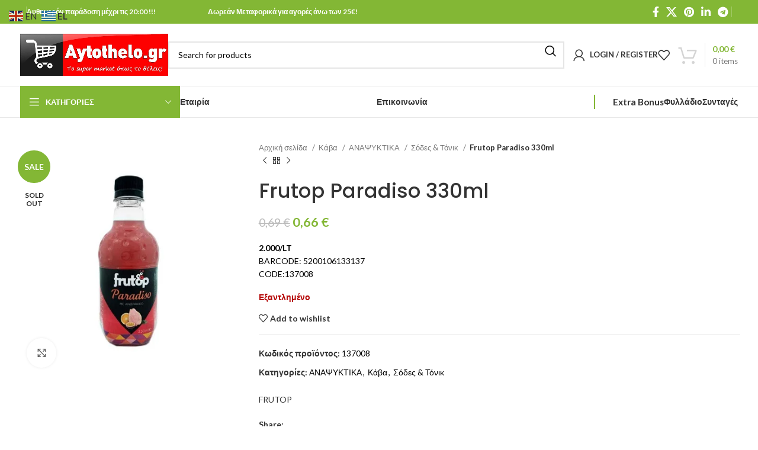

--- FILE ---
content_type: text/html; charset=UTF-8
request_url: https://aytothelo.gr/product/frutop-paradiso-330ml/
body_size: 72938
content:
<!DOCTYPE html>
<html lang="el" prefix="og: https://ogp.me/ns#">
<head>
	<meta charset="UTF-8">
	<link rel="profile" href="https://gmpg.org/xfn/11">
	<link rel="pingback" href="https://aytothelo.gr/xmlrpc.php">

		<style>img:is([sizes="auto" i], [sizes^="auto," i]) { contain-intrinsic-size: 3000px 1500px }</style>
	<script>window._wca = window._wca || [];</script>

<!-- Search Engine Optimization by Rank Math - https://rankmath.com/ -->
<title>Frutop Paradiso 330ml - aytothelo.gr</title>
<meta name="description" content="2.000/LTBARCODE: 5200106133137CODE:137008"/>
<meta name="robots" content="noindex, nofollow"/>
<meta property="og:locale" content="el_GR" />
<meta property="og:type" content="product" />
<meta property="og:title" content="Frutop Paradiso 330ml - aytothelo.gr" />
<meta property="og:description" content="2.000/LTBARCODE: 5200106133137CODE:137008" />
<meta property="og:url" content="https://aytothelo.gr/product/frutop-paradiso-330ml/" />
<meta property="og:site_name" content="aytothelo.gr" />
<meta property="og:updated_time" content="2023-05-01T04:41:44+03:00" />
<meta property="og:image" content="https://aytothelo.gr/wp-content/uploads/2023/05/5200106133137.jpg" />
<meta property="og:image:secure_url" content="https://aytothelo.gr/wp-content/uploads/2023/05/5200106133137.jpg" />
<meta property="og:image:width" content="450" />
<meta property="og:image:height" content="450" />
<meta property="og:image:alt" content="Frutop Paradiso 330ml" />
<meta property="og:image:type" content="image/jpeg" />
<meta property="product:price:amount" content="0.66" />
<meta property="product:price:currency" content="EUR" />
<meta name="twitter:card" content="summary_large_image" />
<meta name="twitter:title" content="Frutop Paradiso 330ml - aytothelo.gr" />
<meta name="twitter:description" content="2.000/LTBARCODE: 5200106133137CODE:137008" />
<meta name="twitter:image" content="https://aytothelo.gr/wp-content/uploads/2023/05/5200106133137.jpg" />
<meta name="twitter:label1" content="Price" />
<meta name="twitter:data1" content="0,66&nbsp;&euro;" />
<meta name="twitter:label2" content="Availability" />
<meta name="twitter:data2" content="Εξαντλημένο" />
<!-- /Rank Math WordPress SEO plugin -->

<link rel='dns-prefetch' href='//stats.wp.com' />
<link rel='dns-prefetch' href='//fonts.googleapis.com' />
<link rel="alternate" type="application/rss+xml" title="Ροή RSS &raquo; aytothelo.gr" href="https://aytothelo.gr/feed/" />
<link rel="alternate" type="application/rss+xml" title="Ροή Σχολίων &raquo; aytothelo.gr" href="https://aytothelo.gr/comments/feed/" />
<link rel="alternate" type="application/rss+xml" title="Ροή Σχολίων aytothelo.gr &raquo; Frutop Paradiso 330ml" href="https://aytothelo.gr/product/frutop-paradiso-330ml/feed/" />

<link rel='stylesheet' id='omnisend-woocommerce-checkout-block-checkout-newsletter-subscription-block-css' href='https://aytothelo.gr/wp-content/plugins/omnisend-connect/includes/blocks/build/omnisend-checkout-block.css?ver=0.1.1' type='text/css' media='all' />
<link rel='stylesheet' id='wp-block-library-css' href='https://aytothelo.gr/wp-includes/css/dist/block-library/style.min.css?ver=6.8.3' type='text/css' media='all' />
<style id='classic-theme-styles-inline-css' type='text/css'>
/*! This file is auto-generated */
.wp-block-button__link{color:#fff;background-color:#32373c;border-radius:9999px;box-shadow:none;text-decoration:none;padding:calc(.667em + 2px) calc(1.333em + 2px);font-size:1.125em}.wp-block-file__button{background:#32373c;color:#fff;text-decoration:none}
</style>
<link rel='stylesheet' id='mediaelement-css' href='https://aytothelo.gr/wp-includes/js/mediaelement/mediaelementplayer-legacy.min.css?ver=4.2.17' type='text/css' media='all' />
<link rel='stylesheet' id='wp-mediaelement-css' href='https://aytothelo.gr/wp-includes/js/mediaelement/wp-mediaelement.min.css?ver=6.8.3' type='text/css' media='all' />
<style id='jetpack-sharing-buttons-style-inline-css' type='text/css'>
.jetpack-sharing-buttons__services-list{display:flex;flex-direction:row;flex-wrap:wrap;gap:0;list-style-type:none;margin:5px;padding:0}.jetpack-sharing-buttons__services-list.has-small-icon-size{font-size:12px}.jetpack-sharing-buttons__services-list.has-normal-icon-size{font-size:16px}.jetpack-sharing-buttons__services-list.has-large-icon-size{font-size:24px}.jetpack-sharing-buttons__services-list.has-huge-icon-size{font-size:36px}@media print{.jetpack-sharing-buttons__services-list{display:none!important}}.editor-styles-wrapper .wp-block-jetpack-sharing-buttons{gap:0;padding-inline-start:0}ul.jetpack-sharing-buttons__services-list.has-background{padding:1.25em 2.375em}
</style>
<style id='global-styles-inline-css' type='text/css'>
:root{--wp--preset--aspect-ratio--square: 1;--wp--preset--aspect-ratio--4-3: 4/3;--wp--preset--aspect-ratio--3-4: 3/4;--wp--preset--aspect-ratio--3-2: 3/2;--wp--preset--aspect-ratio--2-3: 2/3;--wp--preset--aspect-ratio--16-9: 16/9;--wp--preset--aspect-ratio--9-16: 9/16;--wp--preset--color--black: #000000;--wp--preset--color--cyan-bluish-gray: #abb8c3;--wp--preset--color--white: #ffffff;--wp--preset--color--pale-pink: #f78da7;--wp--preset--color--vivid-red: #cf2e2e;--wp--preset--color--luminous-vivid-orange: #ff6900;--wp--preset--color--luminous-vivid-amber: #fcb900;--wp--preset--color--light-green-cyan: #7bdcb5;--wp--preset--color--vivid-green-cyan: #00d084;--wp--preset--color--pale-cyan-blue: #8ed1fc;--wp--preset--color--vivid-cyan-blue: #0693e3;--wp--preset--color--vivid-purple: #9b51e0;--wp--preset--gradient--vivid-cyan-blue-to-vivid-purple: linear-gradient(135deg,rgba(6,147,227,1) 0%,rgb(155,81,224) 100%);--wp--preset--gradient--light-green-cyan-to-vivid-green-cyan: linear-gradient(135deg,rgb(122,220,180) 0%,rgb(0,208,130) 100%);--wp--preset--gradient--luminous-vivid-amber-to-luminous-vivid-orange: linear-gradient(135deg,rgba(252,185,0,1) 0%,rgba(255,105,0,1) 100%);--wp--preset--gradient--luminous-vivid-orange-to-vivid-red: linear-gradient(135deg,rgba(255,105,0,1) 0%,rgb(207,46,46) 100%);--wp--preset--gradient--very-light-gray-to-cyan-bluish-gray: linear-gradient(135deg,rgb(238,238,238) 0%,rgb(169,184,195) 100%);--wp--preset--gradient--cool-to-warm-spectrum: linear-gradient(135deg,rgb(74,234,220) 0%,rgb(151,120,209) 20%,rgb(207,42,186) 40%,rgb(238,44,130) 60%,rgb(251,105,98) 80%,rgb(254,248,76) 100%);--wp--preset--gradient--blush-light-purple: linear-gradient(135deg,rgb(255,206,236) 0%,rgb(152,150,240) 100%);--wp--preset--gradient--blush-bordeaux: linear-gradient(135deg,rgb(254,205,165) 0%,rgb(254,45,45) 50%,rgb(107,0,62) 100%);--wp--preset--gradient--luminous-dusk: linear-gradient(135deg,rgb(255,203,112) 0%,rgb(199,81,192) 50%,rgb(65,88,208) 100%);--wp--preset--gradient--pale-ocean: linear-gradient(135deg,rgb(255,245,203) 0%,rgb(182,227,212) 50%,rgb(51,167,181) 100%);--wp--preset--gradient--electric-grass: linear-gradient(135deg,rgb(202,248,128) 0%,rgb(113,206,126) 100%);--wp--preset--gradient--midnight: linear-gradient(135deg,rgb(2,3,129) 0%,rgb(40,116,252) 100%);--wp--preset--font-size--small: 13px;--wp--preset--font-size--medium: 20px;--wp--preset--font-size--large: 36px;--wp--preset--font-size--x-large: 42px;--wp--preset--spacing--20: 0.44rem;--wp--preset--spacing--30: 0.67rem;--wp--preset--spacing--40: 1rem;--wp--preset--spacing--50: 1.5rem;--wp--preset--spacing--60: 2.25rem;--wp--preset--spacing--70: 3.38rem;--wp--preset--spacing--80: 5.06rem;--wp--preset--shadow--natural: 6px 6px 9px rgba(0, 0, 0, 0.2);--wp--preset--shadow--deep: 12px 12px 50px rgba(0, 0, 0, 0.4);--wp--preset--shadow--sharp: 6px 6px 0px rgba(0, 0, 0, 0.2);--wp--preset--shadow--outlined: 6px 6px 0px -3px rgba(255, 255, 255, 1), 6px 6px rgba(0, 0, 0, 1);--wp--preset--shadow--crisp: 6px 6px 0px rgba(0, 0, 0, 1);}:where(.is-layout-flex){gap: 0.5em;}:where(.is-layout-grid){gap: 0.5em;}body .is-layout-flex{display: flex;}.is-layout-flex{flex-wrap: wrap;align-items: center;}.is-layout-flex > :is(*, div){margin: 0;}body .is-layout-grid{display: grid;}.is-layout-grid > :is(*, div){margin: 0;}:where(.wp-block-columns.is-layout-flex){gap: 2em;}:where(.wp-block-columns.is-layout-grid){gap: 2em;}:where(.wp-block-post-template.is-layout-flex){gap: 1.25em;}:where(.wp-block-post-template.is-layout-grid){gap: 1.25em;}.has-black-color{color: var(--wp--preset--color--black) !important;}.has-cyan-bluish-gray-color{color: var(--wp--preset--color--cyan-bluish-gray) !important;}.has-white-color{color: var(--wp--preset--color--white) !important;}.has-pale-pink-color{color: var(--wp--preset--color--pale-pink) !important;}.has-vivid-red-color{color: var(--wp--preset--color--vivid-red) !important;}.has-luminous-vivid-orange-color{color: var(--wp--preset--color--luminous-vivid-orange) !important;}.has-luminous-vivid-amber-color{color: var(--wp--preset--color--luminous-vivid-amber) !important;}.has-light-green-cyan-color{color: var(--wp--preset--color--light-green-cyan) !important;}.has-vivid-green-cyan-color{color: var(--wp--preset--color--vivid-green-cyan) !important;}.has-pale-cyan-blue-color{color: var(--wp--preset--color--pale-cyan-blue) !important;}.has-vivid-cyan-blue-color{color: var(--wp--preset--color--vivid-cyan-blue) !important;}.has-vivid-purple-color{color: var(--wp--preset--color--vivid-purple) !important;}.has-black-background-color{background-color: var(--wp--preset--color--black) !important;}.has-cyan-bluish-gray-background-color{background-color: var(--wp--preset--color--cyan-bluish-gray) !important;}.has-white-background-color{background-color: var(--wp--preset--color--white) !important;}.has-pale-pink-background-color{background-color: var(--wp--preset--color--pale-pink) !important;}.has-vivid-red-background-color{background-color: var(--wp--preset--color--vivid-red) !important;}.has-luminous-vivid-orange-background-color{background-color: var(--wp--preset--color--luminous-vivid-orange) !important;}.has-luminous-vivid-amber-background-color{background-color: var(--wp--preset--color--luminous-vivid-amber) !important;}.has-light-green-cyan-background-color{background-color: var(--wp--preset--color--light-green-cyan) !important;}.has-vivid-green-cyan-background-color{background-color: var(--wp--preset--color--vivid-green-cyan) !important;}.has-pale-cyan-blue-background-color{background-color: var(--wp--preset--color--pale-cyan-blue) !important;}.has-vivid-cyan-blue-background-color{background-color: var(--wp--preset--color--vivid-cyan-blue) !important;}.has-vivid-purple-background-color{background-color: var(--wp--preset--color--vivid-purple) !important;}.has-black-border-color{border-color: var(--wp--preset--color--black) !important;}.has-cyan-bluish-gray-border-color{border-color: var(--wp--preset--color--cyan-bluish-gray) !important;}.has-white-border-color{border-color: var(--wp--preset--color--white) !important;}.has-pale-pink-border-color{border-color: var(--wp--preset--color--pale-pink) !important;}.has-vivid-red-border-color{border-color: var(--wp--preset--color--vivid-red) !important;}.has-luminous-vivid-orange-border-color{border-color: var(--wp--preset--color--luminous-vivid-orange) !important;}.has-luminous-vivid-amber-border-color{border-color: var(--wp--preset--color--luminous-vivid-amber) !important;}.has-light-green-cyan-border-color{border-color: var(--wp--preset--color--light-green-cyan) !important;}.has-vivid-green-cyan-border-color{border-color: var(--wp--preset--color--vivid-green-cyan) !important;}.has-pale-cyan-blue-border-color{border-color: var(--wp--preset--color--pale-cyan-blue) !important;}.has-vivid-cyan-blue-border-color{border-color: var(--wp--preset--color--vivid-cyan-blue) !important;}.has-vivid-purple-border-color{border-color: var(--wp--preset--color--vivid-purple) !important;}.has-vivid-cyan-blue-to-vivid-purple-gradient-background{background: var(--wp--preset--gradient--vivid-cyan-blue-to-vivid-purple) !important;}.has-light-green-cyan-to-vivid-green-cyan-gradient-background{background: var(--wp--preset--gradient--light-green-cyan-to-vivid-green-cyan) !important;}.has-luminous-vivid-amber-to-luminous-vivid-orange-gradient-background{background: var(--wp--preset--gradient--luminous-vivid-amber-to-luminous-vivid-orange) !important;}.has-luminous-vivid-orange-to-vivid-red-gradient-background{background: var(--wp--preset--gradient--luminous-vivid-orange-to-vivid-red) !important;}.has-very-light-gray-to-cyan-bluish-gray-gradient-background{background: var(--wp--preset--gradient--very-light-gray-to-cyan-bluish-gray) !important;}.has-cool-to-warm-spectrum-gradient-background{background: var(--wp--preset--gradient--cool-to-warm-spectrum) !important;}.has-blush-light-purple-gradient-background{background: var(--wp--preset--gradient--blush-light-purple) !important;}.has-blush-bordeaux-gradient-background{background: var(--wp--preset--gradient--blush-bordeaux) !important;}.has-luminous-dusk-gradient-background{background: var(--wp--preset--gradient--luminous-dusk) !important;}.has-pale-ocean-gradient-background{background: var(--wp--preset--gradient--pale-ocean) !important;}.has-electric-grass-gradient-background{background: var(--wp--preset--gradient--electric-grass) !important;}.has-midnight-gradient-background{background: var(--wp--preset--gradient--midnight) !important;}.has-small-font-size{font-size: var(--wp--preset--font-size--small) !important;}.has-medium-font-size{font-size: var(--wp--preset--font-size--medium) !important;}.has-large-font-size{font-size: var(--wp--preset--font-size--large) !important;}.has-x-large-font-size{font-size: var(--wp--preset--font-size--x-large) !important;}
:where(.wp-block-post-template.is-layout-flex){gap: 1.25em;}:where(.wp-block-post-template.is-layout-grid){gap: 1.25em;}
:where(.wp-block-columns.is-layout-flex){gap: 2em;}:where(.wp-block-columns.is-layout-grid){gap: 2em;}
:root :where(.wp-block-pullquote){font-size: 1.5em;line-height: 1.6;}
</style>
<style id='woocommerce-inline-inline-css' type='text/css'>
.woocommerce form .form-row .required { visibility: visible; }
</style>
<link rel='stylesheet' id='dashicons-css' href='https://aytothelo.gr/wp-includes/css/dashicons.min.css?ver=6.8.3' type='text/css' media='all' />
<link rel='stylesheet' id='thickbox-css' href='https://aytothelo.gr/wp-includes/js/thickbox/thickbox.css?ver=6.8.3' type='text/css' media='all' />
<link rel='stylesheet' id='swatchly-frontend-css' href='https://aytothelo.gr/wp-content/plugins/swatchly/assets/css/frontend.css?ver=1.4.9' type='text/css' media='all' />
<link rel='stylesheet' id='whols-common-css' href='https://aytothelo.gr/wp-content/plugins/whols/assets/css/common.css?ver=2.4.6' type='text/css' media='all' />
<link rel='stylesheet' id='whols-frontend-css' href='https://aytothelo.gr/wp-content/plugins/whols/assets/css/frontend.css?ver=2.4.6' type='text/css' media='all' />
<link rel='stylesheet' id='elementor-icons-css' href='https://aytothelo.gr/wp-content/plugins/elementor/assets/lib/eicons/css/elementor-icons.min.css?ver=5.45.0' type='text/css' media='all' />
<link rel='stylesheet' id='elementor-frontend-css' href='https://aytothelo.gr/wp-content/plugins/elementor/assets/css/frontend.min.css?ver=3.34.1' type='text/css' media='all' />
<link rel='stylesheet' id='elementor-post-12-css' href='https://aytothelo.gr/wp-content/uploads/elementor/css/post-12.css?ver=1769373545' type='text/css' media='all' />
<link rel='stylesheet' id='elementor-post-11773-css' href='https://aytothelo.gr/wp-content/uploads/elementor/css/post-11773.css?ver=1769373401' type='text/css' media='all' />
<link rel='stylesheet' id='pwb-styles-frontend-css' href='https://aytothelo.gr/wp-content/plugins/perfect-woocommerce-brands/build/frontend/css/style.css?ver=3.6.8' type='text/css' media='all' />
<link rel='stylesheet' id='flexible-shipping-free-shipping-css' href='https://aytothelo.gr/wp-content/plugins/flexible-shipping/assets/dist/css/free-shipping.css?ver=6.5.3.2' type='text/css' media='all' />
<link rel='stylesheet' id='bootstrap-css' href='https://aytothelo.gr/wp-content/themes/woodmart/css/bootstrap-light.min.css?ver=7.6.0' type='text/css' media='all' />
<link rel='stylesheet' id='woodmart-style-css' href='https://aytothelo.gr/wp-content/themes/woodmart/css/parts/base.min.css?ver=7.6.0' type='text/css' media='all' />
<link rel='stylesheet' id='child-style-css' href='https://aytothelo.gr/wp-content/themes/woodmart-child/style.css?ver=7.6.0' type='text/css' media='all' />
<link rel='stylesheet' id='wd-widget-product-cat-css' href='https://aytothelo.gr/wp-content/themes/woodmart/css/parts/woo-widget-product-cat.min.css?ver=7.6.0' type='text/css' media='all' />
<link rel='stylesheet' id='wd-widget-layered-nav-stock-status-css' href='https://aytothelo.gr/wp-content/themes/woodmart/css/parts/woo-widget-layered-nav-stock-status.min.css?ver=7.6.0' type='text/css' media='all' />
<link rel='stylesheet' id='wd-widget-slider-price-filter-css' href='https://aytothelo.gr/wp-content/themes/woodmart/css/parts/woo-widget-slider-price-filter.min.css?ver=7.6.0' type='text/css' media='all' />
<link rel='stylesheet' id='wd-wp-gutenberg-css' href='https://aytothelo.gr/wp-content/themes/woodmart/css/parts/wp-gutenberg.min.css?ver=7.6.0' type='text/css' media='all' />
<link rel='stylesheet' id='wd-revolution-slider-css' href='https://aytothelo.gr/wp-content/themes/woodmart/css/parts/int-rev-slider.min.css?ver=7.6.0' type='text/css' media='all' />
<link rel='stylesheet' id='wd-woo-paypal-payments-css' href='https://aytothelo.gr/wp-content/themes/woodmart/css/parts/int-woo-paypal-payments.min.css?ver=7.6.0' type='text/css' media='all' />
<link rel='stylesheet' id='wd-elementor-base-css' href='https://aytothelo.gr/wp-content/themes/woodmart/css/parts/int-elem-base.min.css?ver=7.6.0' type='text/css' media='all' />
<link rel='stylesheet' id='wd-elementor-pro-base-css' href='https://aytothelo.gr/wp-content/themes/woodmart/css/parts/int-elementor-pro.min.css?ver=7.6.0' type='text/css' media='all' />
<link rel='stylesheet' id='wd-woocommerce-base-css' href='https://aytothelo.gr/wp-content/themes/woodmart/css/parts/woocommerce-base.min.css?ver=7.6.0' type='text/css' media='all' />
<link rel='stylesheet' id='wd-mod-star-rating-css' href='https://aytothelo.gr/wp-content/themes/woodmart/css/parts/mod-star-rating.min.css?ver=7.6.0' type='text/css' media='all' />
<link rel='stylesheet' id='wd-woo-el-track-order-css' href='https://aytothelo.gr/wp-content/themes/woodmart/css/parts/woo-el-track-order.min.css?ver=7.6.0' type='text/css' media='all' />
<link rel='stylesheet' id='wd-woocommerce-block-notices-css' href='https://aytothelo.gr/wp-content/themes/woodmart/css/parts/woo-mod-block-notices.min.css?ver=7.6.0' type='text/css' media='all' />
<link rel='stylesheet' id='wd-woo-gutenberg-css' href='https://aytothelo.gr/wp-content/themes/woodmart/css/parts/woo-gutenberg.min.css?ver=7.6.0' type='text/css' media='all' />
<link rel='stylesheet' id='wd-woo-mod-quantity-css' href='https://aytothelo.gr/wp-content/themes/woodmart/css/parts/woo-mod-quantity.min.css?ver=7.6.0' type='text/css' media='all' />
<link rel='stylesheet' id='wd-woo-single-prod-el-base-css' href='https://aytothelo.gr/wp-content/themes/woodmart/css/parts/woo-single-prod-el-base.min.css?ver=7.6.0' type='text/css' media='all' />
<link rel='stylesheet' id='wd-woo-mod-stock-status-css' href='https://aytothelo.gr/wp-content/themes/woodmart/css/parts/woo-mod-stock-status.min.css?ver=7.6.0' type='text/css' media='all' />
<link rel='stylesheet' id='wd-woo-mod-shop-attributes-css' href='https://aytothelo.gr/wp-content/themes/woodmart/css/parts/woo-mod-shop-attributes.min.css?ver=7.6.0' type='text/css' media='all' />
<link rel='stylesheet' id='wd-header-base-css' href='https://aytothelo.gr/wp-content/themes/woodmart/css/parts/header-base.min.css?ver=7.6.0' type='text/css' media='all' />
<link rel='stylesheet' id='wd-mod-tools-css' href='https://aytothelo.gr/wp-content/themes/woodmart/css/parts/mod-tools.min.css?ver=7.6.0' type='text/css' media='all' />
<link rel='stylesheet' id='wd-header-elements-base-css' href='https://aytothelo.gr/wp-content/themes/woodmart/css/parts/header-el-base.min.css?ver=7.6.0' type='text/css' media='all' />
<link rel='stylesheet' id='wd-social-icons-css' href='https://aytothelo.gr/wp-content/themes/woodmart/css/parts/el-social-icons.min.css?ver=7.6.0' type='text/css' media='all' />
<link rel='stylesheet' id='wd-header-search-css' href='https://aytothelo.gr/wp-content/themes/woodmart/css/parts/header-el-search.min.css?ver=7.6.0' type='text/css' media='all' />
<link rel='stylesheet' id='wd-header-search-form-css' href='https://aytothelo.gr/wp-content/themes/woodmart/css/parts/header-el-search-form.min.css?ver=7.6.0' type='text/css' media='all' />
<link rel='stylesheet' id='wd-wd-search-results-css' href='https://aytothelo.gr/wp-content/themes/woodmart/css/parts/wd-search-results.min.css?ver=7.6.0' type='text/css' media='all' />
<link rel='stylesheet' id='wd-wd-search-form-css' href='https://aytothelo.gr/wp-content/themes/woodmart/css/parts/wd-search-form.min.css?ver=7.6.0' type='text/css' media='all' />
<link rel='stylesheet' id='wd-woo-mod-login-form-css' href='https://aytothelo.gr/wp-content/themes/woodmart/css/parts/woo-mod-login-form.min.css?ver=7.6.0' type='text/css' media='all' />
<link rel='stylesheet' id='wd-header-my-account-css' href='https://aytothelo.gr/wp-content/themes/woodmart/css/parts/header-el-my-account.min.css?ver=7.6.0' type='text/css' media='all' />
<link rel='stylesheet' id='wd-header-cart-design-3-css' href='https://aytothelo.gr/wp-content/themes/woodmart/css/parts/header-el-cart-design-3.min.css?ver=7.6.0' type='text/css' media='all' />
<link rel='stylesheet' id='wd-header-cart-side-css' href='https://aytothelo.gr/wp-content/themes/woodmart/css/parts/header-el-cart-side.min.css?ver=7.6.0' type='text/css' media='all' />
<link rel='stylesheet' id='wd-header-cart-css' href='https://aytothelo.gr/wp-content/themes/woodmart/css/parts/header-el-cart.min.css?ver=7.6.0' type='text/css' media='all' />
<link rel='stylesheet' id='wd-widget-shopping-cart-css' href='https://aytothelo.gr/wp-content/themes/woodmart/css/parts/woo-widget-shopping-cart.min.css?ver=7.6.0' type='text/css' media='all' />
<link rel='stylesheet' id='wd-widget-product-list-css' href='https://aytothelo.gr/wp-content/themes/woodmart/css/parts/woo-widget-product-list.min.css?ver=7.6.0' type='text/css' media='all' />
<link rel='stylesheet' id='wd-header-mobile-nav-dropdown-css' href='https://aytothelo.gr/wp-content/themes/woodmart/css/parts/header-el-mobile-nav-dropdown.min.css?ver=7.6.0' type='text/css' media='all' />
<link rel='stylesheet' id='wd-header-categories-nav-css' href='https://aytothelo.gr/wp-content/themes/woodmart/css/parts/header-el-category-nav.min.css?ver=7.6.0' type='text/css' media='all' />
<link rel='stylesheet' id='wd-mod-nav-vertical-css' href='https://aytothelo.gr/wp-content/themes/woodmart/css/parts/mod-nav-vertical.min.css?ver=7.6.0' type='text/css' media='all' />
<link rel='stylesheet' id='wd-mod-nav-vertical-design-default-css' href='https://aytothelo.gr/wp-content/themes/woodmart/css/parts/mod-nav-vertical-design-default.min.css?ver=7.6.0' type='text/css' media='all' />
<link rel='stylesheet' id='wd-woo-single-prod-predefined-css' href='https://aytothelo.gr/wp-content/themes/woodmart/css/parts/woo-single-prod-predefined.min.css?ver=7.6.0' type='text/css' media='all' />
<link rel='stylesheet' id='wd-woo-single-prod-and-quick-view-predefined-css' href='https://aytothelo.gr/wp-content/themes/woodmart/css/parts/woo-single-prod-and-quick-view-predefined.min.css?ver=7.6.0' type='text/css' media='all' />
<link rel='stylesheet' id='wd-woo-single-prod-el-tabs-predefined-css' href='https://aytothelo.gr/wp-content/themes/woodmart/css/parts/woo-single-prod-el-tabs-predefined.min.css?ver=7.6.0' type='text/css' media='all' />
<link rel='stylesheet' id='wd-woo-single-prod-opt-base-css' href='https://aytothelo.gr/wp-content/themes/woodmart/css/parts/woo-single-prod-opt-base.min.css?ver=7.6.0' type='text/css' media='all' />
<link rel='stylesheet' id='wd-woo-single-prod-el-gallery-css' href='https://aytothelo.gr/wp-content/themes/woodmart/css/parts/woo-single-prod-el-gallery.min.css?ver=7.6.0' type='text/css' media='all' />
<link rel='stylesheet' id='wd-woo-single-prod-el-gallery-opt-thumb-left-desktop-css' href='https://aytothelo.gr/wp-content/themes/woodmart/css/parts/woo-single-prod-el-gallery-opt-thumb-left-desktop.min.css?ver=7.6.0' type='text/css' media='all' />
<link rel='stylesheet' id='wd-swiper-css' href='https://aytothelo.gr/wp-content/themes/woodmart/css/parts/lib-swiper.min.css?ver=7.6.0' type='text/css' media='all' />
<link rel='stylesheet' id='wd-woo-mod-product-labels-css' href='https://aytothelo.gr/wp-content/themes/woodmart/css/parts/woo-mod-product-labels.min.css?ver=7.6.0' type='text/css' media='all' />
<link rel='stylesheet' id='wd-woo-mod-product-labels-round-css' href='https://aytothelo.gr/wp-content/themes/woodmart/css/parts/woo-mod-product-labels-round.min.css?ver=7.6.0' type='text/css' media='all' />
<link rel='stylesheet' id='wd-swiper-arrows-css' href='https://aytothelo.gr/wp-content/themes/woodmart/css/parts/lib-swiper-arrows.min.css?ver=7.6.0' type='text/css' media='all' />
<link rel='stylesheet' id='wd-photoswipe-css' href='https://aytothelo.gr/wp-content/themes/woodmart/css/parts/lib-photoswipe.min.css?ver=7.6.0' type='text/css' media='all' />
<link rel='stylesheet' id='wd-woo-single-prod-el-navigation-css' href='https://aytothelo.gr/wp-content/themes/woodmart/css/parts/woo-single-prod-el-navigation.min.css?ver=7.6.0' type='text/css' media='all' />
<link rel='stylesheet' id='wd-tabs-css' href='https://aytothelo.gr/wp-content/themes/woodmart/css/parts/el-tabs.min.css?ver=7.6.0' type='text/css' media='all' />
<link rel='stylesheet' id='wd-woo-single-prod-el-tabs-opt-layout-tabs-css' href='https://aytothelo.gr/wp-content/themes/woodmart/css/parts/woo-single-prod-el-tabs-opt-layout-tabs.min.css?ver=7.6.0' type='text/css' media='all' />
<link rel='stylesheet' id='wd-accordion-css' href='https://aytothelo.gr/wp-content/themes/woodmart/css/parts/el-accordion.min.css?ver=7.6.0' type='text/css' media='all' />
<link rel='stylesheet' id='wd-woo-single-prod-el-reviews-css' href='https://aytothelo.gr/wp-content/themes/woodmart/css/parts/woo-single-prod-el-reviews.min.css?ver=7.6.0' type='text/css' media='all' />
<link rel='stylesheet' id='wd-woo-single-prod-el-reviews-style-1-css' href='https://aytothelo.gr/wp-content/themes/woodmart/css/parts/woo-single-prod-el-reviews-style-1.min.css?ver=7.6.0' type='text/css' media='all' />
<link rel='stylesheet' id='wd-mod-comments-css' href='https://aytothelo.gr/wp-content/themes/woodmart/css/parts/mod-comments.min.css?ver=7.6.0' type='text/css' media='all' />
<link rel='stylesheet' id='wd-product-loop-css' href='https://aytothelo.gr/wp-content/themes/woodmart/css/parts/woo-product-loop.min.css?ver=7.6.0' type='text/css' media='all' />
<link rel='stylesheet' id='wd-product-loop-standard-css' href='https://aytothelo.gr/wp-content/themes/woodmart/css/parts/woo-product-loop-standard.min.css?ver=7.6.0' type='text/css' media='all' />
<link rel='stylesheet' id='wd-woo-mod-add-btn-replace-css' href='https://aytothelo.gr/wp-content/themes/woodmart/css/parts/woo-mod-add-btn-replace.min.css?ver=7.6.0' type='text/css' media='all' />
<link rel='stylesheet' id='wd-woo-mod-quantity-overlap-css' href='https://aytothelo.gr/wp-content/themes/woodmart/css/parts/woo-mod-quantity-overlap.min.css?ver=7.6.0' type='text/css' media='all' />
<link rel='stylesheet' id='wd-bordered-product-css' href='https://aytothelo.gr/wp-content/themes/woodmart/css/parts/woo-opt-bordered-product.min.css?ver=7.6.0' type='text/css' media='all' />
<link rel='stylesheet' id='wd-woo-opt-title-limit-css' href='https://aytothelo.gr/wp-content/themes/woodmart/css/parts/woo-opt-title-limit.min.css?ver=7.6.0' type='text/css' media='all' />
<link rel='stylesheet' id='wd-mfp-popup-css' href='https://aytothelo.gr/wp-content/themes/woodmart/css/parts/lib-magnific-popup.min.css?ver=7.6.0' type='text/css' media='all' />
<link rel='stylesheet' id='wd-swiper-pagin-css' href='https://aytothelo.gr/wp-content/themes/woodmart/css/parts/lib-swiper-pagin.min.css?ver=7.6.0' type='text/css' media='all' />
<link rel='stylesheet' id='wd-widget-collapse-css' href='https://aytothelo.gr/wp-content/themes/woodmart/css/parts/opt-widget-collapse.min.css?ver=7.6.0' type='text/css' media='all' />
<link rel='stylesheet' id='wd-footer-base-css' href='https://aytothelo.gr/wp-content/themes/woodmart/css/parts/footer-base.min.css?ver=7.6.0' type='text/css' media='all' />
<link rel='stylesheet' id='wd-text-block-css' href='https://aytothelo.gr/wp-content/themes/woodmart/css/parts/el-text-block.min.css?ver=7.6.0' type='text/css' media='all' />
<link rel='stylesheet' id='wd-scroll-top-css' href='https://aytothelo.gr/wp-content/themes/woodmart/css/parts/opt-scrolltotop.min.css?ver=7.6.0' type='text/css' media='all' />
<link rel='stylesheet' id='wd-header-my-account-sidebar-css' href='https://aytothelo.gr/wp-content/themes/woodmart/css/parts/header-el-my-account-sidebar.min.css?ver=7.6.0' type='text/css' media='all' />
<link rel='stylesheet' id='wd-cookies-popup-css' href='https://aytothelo.gr/wp-content/themes/woodmart/css/parts/opt-cookies.min.css?ver=7.6.0' type='text/css' media='all' />
<link rel='stylesheet' id='wd-bottom-toolbar-css' href='https://aytothelo.gr/wp-content/themes/woodmart/css/parts/opt-bottom-toolbar.min.css?ver=7.6.0' type='text/css' media='all' />
<link rel='stylesheet' id='xts-google-fonts-css' href='https://fonts.googleapis.com/css?family=Lato%3A400%2C700%7CPoppins%3A400%2C600%2C500&#038;ver=7.6.0' type='text/css' media='all' />
<link rel='stylesheet' id='ecs-styles-css' href='https://aytothelo.gr/wp-content/plugins/ele-custom-skin/assets/css/ecs-style.css?ver=3.1.9' type='text/css' media='all' />
<link rel='stylesheet' id='elementor-gf-local-roboto-css' href='https://pink-eel-723732.hostingersite.com/wp-content/uploads/elementor/google-fonts/css/roboto.css?ver=1742566709' type='text/css' media='all' />
<link rel='stylesheet' id='elementor-gf-local-robotoslab-css' href='https://pink-eel-723732.hostingersite.com/wp-content/uploads/elementor/google-fonts/css/robotoslab.css?ver=1742566723' type='text/css' media='all' />
<link rel='stylesheet' id='apbd-wmc-frontend-css' href='https://aytothelo.gr/wp-content/plugins/wc-multi-currency/uilib/httheme/css/frontend.css?ver=1.5.7' type='text/css' media='' />
<script type="text/javascript" src="https://aytothelo.gr/wp-includes/js/jquery/jquery.min.js?ver=3.7.1" id="jquery-core-js"></script>
<script type="text/javascript" src="https://aytothelo.gr/wp-includes/js/jquery/jquery-migrate.min.js?ver=3.4.1" id="jquery-migrate-js"></script>
<script type="text/javascript" src="https://aytothelo.gr/wp-content/plugins/woocommerce/assets/js/jquery-blockui/jquery.blockUI.min.js?ver=2.7.0-wc.10.4.3" id="wc-jquery-blockui-js" defer="defer" data-wp-strategy="defer"></script>
<script type="text/javascript" id="wc-add-to-cart-js-extra">
/* <![CDATA[ */
var wc_add_to_cart_params = {"ajax_url":"\/wp-admin\/admin-ajax.php","wc_ajax_url":"\/?wc-ajax=%%endpoint%%","i18n_view_cart":"\u039a\u03b1\u03bb\u03ac\u03b8\u03b9","cart_url":"https:\/\/aytothelo.gr\/cart\/","is_cart":"","cart_redirect_after_add":"no"};
/* ]]> */
</script>
<script type="text/javascript" src="https://aytothelo.gr/wp-content/plugins/woocommerce/assets/js/frontend/add-to-cart.min.js?ver=10.4.3" id="wc-add-to-cart-js" defer="defer" data-wp-strategy="defer"></script>
<script type="text/javascript" src="https://aytothelo.gr/wp-content/plugins/woocommerce/assets/js/zoom/jquery.zoom.min.js?ver=1.7.21-wc.10.4.3" id="wc-zoom-js" defer="defer" data-wp-strategy="defer"></script>
<script type="text/javascript" id="wc-single-product-js-extra">
/* <![CDATA[ */
var wc_single_product_params = {"i18n_required_rating_text":"\u03a0\u03b1\u03c1\u03b1\u03ba\u03b1\u03bb\u03bf\u03cd\u03bc\u03b5, \u03b5\u03c0\u03b9\u03bb\u03ad\u03be\u03c4\u03b5 \u03bc\u03af\u03b1 \u03b2\u03b1\u03b8\u03bc\u03bf\u03bb\u03bf\u03b3\u03af\u03b1","i18n_rating_options":["1 \u03b1\u03c0\u03cc 5 \u03b1\u03c3\u03c4\u03ad\u03c1\u03b9\u03b1","2 \u03b1\u03c0\u03cc 5 \u03b1\u03c3\u03c4\u03ad\u03c1\u03b9\u03b1","3 \u03b1\u03c0\u03cc 5 \u03b1\u03c3\u03c4\u03ad\u03c1\u03b9\u03b1","4 \u03b1\u03c0\u03cc 5 \u03b1\u03c3\u03c4\u03ad\u03c1\u03b9\u03b1","5 \u03b1\u03c0\u03cc 5 \u03b1\u03c3\u03c4\u03ad\u03c1\u03b9\u03b1"],"i18n_product_gallery_trigger_text":"View full-screen image gallery","review_rating_required":"yes","flexslider":{"rtl":false,"animation":"slide","smoothHeight":true,"directionNav":false,"controlNav":"thumbnails","slideshow":false,"animationSpeed":500,"animationLoop":false,"allowOneSlide":false},"zoom_enabled":"","zoom_options":[],"photoswipe_enabled":"","photoswipe_options":{"shareEl":false,"closeOnScroll":false,"history":false,"hideAnimationDuration":0,"showAnimationDuration":0},"flexslider_enabled":""};
/* ]]> */
</script>
<script type="text/javascript" src="https://aytothelo.gr/wp-content/plugins/woocommerce/assets/js/frontend/single-product.min.js?ver=10.4.3" id="wc-single-product-js" defer="defer" data-wp-strategy="defer"></script>
<script type="text/javascript" src="https://aytothelo.gr/wp-content/plugins/woocommerce/assets/js/js-cookie/js.cookie.min.js?ver=2.1.4-wc.10.4.3" id="wc-js-cookie-js" defer="defer" data-wp-strategy="defer"></script>
<script type="text/javascript" id="woocommerce-js-extra">
/* <![CDATA[ */
var woocommerce_params = {"ajax_url":"\/wp-admin\/admin-ajax.php","wc_ajax_url":"\/?wc-ajax=%%endpoint%%","i18n_password_show":"\u0395\u03bc\u03c6\u03ac\u03bd\u03b9\u03c3\u03b7 \u03c3\u03c5\u03bd\u03b8\u03b7\u03bc\u03b1\u03c4\u03b9\u03ba\u03bf\u03cd","i18n_password_hide":"\u0391\u03c0\u03cc\u03ba\u03c1\u03c5\u03c8\u03b7 \u03c3\u03c5\u03bd\u03b8\u03b7\u03bc\u03b1\u03c4\u03b9\u03ba\u03bf\u03cd"};
/* ]]> */
</script>
<script type="text/javascript" src="https://aytothelo.gr/wp-content/plugins/woocommerce/assets/js/frontend/woocommerce.min.js?ver=10.4.3" id="woocommerce-js" defer="defer" data-wp-strategy="defer"></script>
<script type="text/javascript" src="https://aytothelo.gr/wp-content/plugins/woocommerce/assets/js/jquery-serializejson/jquery.serializejson.min.js?ver=2.8.1" id="serializejson-js"></script>
<script type="text/javascript" src="https://stats.wp.com/s-202605.js" id="woocommerce-analytics-js" defer="defer" data-wp-strategy="defer"></script>
<script type="text/javascript" src="https://aytothelo.gr/wp-content/themes/woodmart/js/libs/device.min.js?ver=7.6.0" id="wd-device-library-js"></script>
<script type="text/javascript" src="https://aytothelo.gr/wp-content/themes/woodmart/js/scripts/global/scrollBar.min.js?ver=7.6.0" id="wd-scrollbar-js"></script>
<script type="text/javascript" id="ecs_ajax_load-js-extra">
/* <![CDATA[ */
var ecs_ajax_params = {"ajaxurl":"https:\/\/aytothelo.gr\/wp-admin\/admin-ajax.php","posts":"{\"page\":0,\"product\":\"frutop-paradiso-330ml\",\"post_type\":\"product\",\"name\":\"frutop-paradiso-330ml\",\"error\":\"\",\"m\":\"\",\"p\":0,\"post_parent\":\"\",\"subpost\":\"\",\"subpost_id\":\"\",\"attachment\":\"\",\"attachment_id\":0,\"pagename\":\"\",\"page_id\":0,\"second\":\"\",\"minute\":\"\",\"hour\":\"\",\"day\":0,\"monthnum\":0,\"year\":0,\"w\":0,\"category_name\":\"\",\"tag\":\"\",\"cat\":\"\",\"tag_id\":\"\",\"author\":\"\",\"author_name\":\"\",\"feed\":\"\",\"tb\":\"\",\"paged\":0,\"meta_key\":\"\",\"meta_value\":\"\",\"preview\":\"\",\"s\":\"\",\"sentence\":\"\",\"title\":\"\",\"fields\":\"all\",\"menu_order\":\"\",\"embed\":\"\",\"category__in\":[],\"category__not_in\":[],\"category__and\":[],\"post__in\":[],\"post__not_in\":[],\"post_name__in\":[],\"tag__in\":[],\"tag__not_in\":[],\"tag__and\":[],\"tag_slug__in\":[],\"tag_slug__and\":[],\"post_parent__in\":[],\"post_parent__not_in\":[],\"author__in\":[],\"author__not_in\":[],\"search_columns\":[],\"ignore_sticky_posts\":false,\"suppress_filters\":false,\"cache_results\":true,\"update_post_term_cache\":true,\"update_menu_item_cache\":false,\"lazy_load_term_meta\":true,\"update_post_meta_cache\":true,\"posts_per_page\":10,\"nopaging\":false,\"comments_per_page\":\"50\",\"no_found_rows\":false,\"order\":\"DESC\"}"};
/* ]]> */
</script>
<script type="text/javascript" src="https://aytothelo.gr/wp-content/plugins/ele-custom-skin/assets/js/ecs_ajax_pagination.js?ver=3.1.9" id="ecs_ajax_load-js"></script>
<script type="text/javascript" id="apbd-wc-wmc-frontend-js-js-extra">
/* <![CDATA[ */
var apbd_wmc_vars = {"wmchash":"423abb18","active_currency":{"id":1,"is_default":true,"is_show":true,"code":"EUR","position":"right_space","rate":1,"ex_fee":0,"dec_num":2,"custom_symbol":""},"currency_symbol":"\u20ac"};
/* ]]> */
</script>
<script type="text/javascript" src="https://aytothelo.gr/wp-content/plugins/wc-multi-currency/js/frontend.min.js?ver=1.5.7" id="apbd-wc-wmc-frontend-js-js"></script>
<script type="text/javascript" src="https://aytothelo.gr/wp-content/plugins/ele-custom-skin/assets/js/ecs.js?ver=3.1.9" id="ecs-script-js"></script>
<link rel="https://api.w.org/" href="https://aytothelo.gr/wp-json/" /><link rel="alternate" title="JSON" type="application/json" href="https://aytothelo.gr/wp-json/wp/v2/product/34997" /><link rel="EditURI" type="application/rsd+xml" title="RSD" href="https://aytothelo.gr/xmlrpc.php?rsd" />
<meta name="generator" content="WordPress 6.8.3" />
<link rel='shortlink' href='https://aytothelo.gr/?p=34997' />
<link rel="alternate" title="oEmbed (JSON)" type="application/json+oembed" href="https://aytothelo.gr/wp-json/oembed/1.0/embed?url=https%3A%2F%2Faytothelo.gr%2Fproduct%2Ffrutop-paradiso-330ml%2F" />
<link rel="alternate" title="oEmbed (XML)" type="text/xml+oembed" href="https://aytothelo.gr/wp-json/oembed/1.0/embed?url=https%3A%2F%2Faytothelo.gr%2Fproduct%2Ffrutop-paradiso-330ml%2F&#038;format=xml" />
<style type='text/css'> .ae_data .elementor-editor-element-setting {
            display:none !important;
            }
            </style>					<meta name="viewport" content="width=device-width, initial-scale=1.0, maximum-scale=1.0, user-scalable=no">
										<noscript><style>.woocommerce-product-gallery{ opacity: 1 !important; }</style></noscript>
	<meta name="generator" content="Elementor 3.34.1; features: additional_custom_breakpoints; settings: css_print_method-external, google_font-enabled, font_display-auto">
			<style>
				.e-con.e-parent:nth-of-type(n+4):not(.e-lazyloaded):not(.e-no-lazyload),
				.e-con.e-parent:nth-of-type(n+4):not(.e-lazyloaded):not(.e-no-lazyload) * {
					background-image: none !important;
				}
				@media screen and (max-height: 1024px) {
					.e-con.e-parent:nth-of-type(n+3):not(.e-lazyloaded):not(.e-no-lazyload),
					.e-con.e-parent:nth-of-type(n+3):not(.e-lazyloaded):not(.e-no-lazyload) * {
						background-image: none !important;
					}
				}
				@media screen and (max-height: 640px) {
					.e-con.e-parent:nth-of-type(n+2):not(.e-lazyloaded):not(.e-no-lazyload),
					.e-con.e-parent:nth-of-type(n+2):not(.e-lazyloaded):not(.e-no-lazyload) * {
						background-image: none !important;
					}
				}
			</style>
			<meta name="generator" content="Powered by Slider Revolution 6.7.17 - responsive, Mobile-Friendly Slider Plugin for WordPress with comfortable drag and drop interface." />
<script>function setREVStartSize(e){
			//window.requestAnimationFrame(function() {
				window.RSIW = window.RSIW===undefined ? window.innerWidth : window.RSIW;
				window.RSIH = window.RSIH===undefined ? window.innerHeight : window.RSIH;
				try {
					var pw = document.getElementById(e.c).parentNode.offsetWidth,
						newh;
					pw = pw===0 || isNaN(pw) || (e.l=="fullwidth" || e.layout=="fullwidth") ? window.RSIW : pw;
					e.tabw = e.tabw===undefined ? 0 : parseInt(e.tabw);
					e.thumbw = e.thumbw===undefined ? 0 : parseInt(e.thumbw);
					e.tabh = e.tabh===undefined ? 0 : parseInt(e.tabh);
					e.thumbh = e.thumbh===undefined ? 0 : parseInt(e.thumbh);
					e.tabhide = e.tabhide===undefined ? 0 : parseInt(e.tabhide);
					e.thumbhide = e.thumbhide===undefined ? 0 : parseInt(e.thumbhide);
					e.mh = e.mh===undefined || e.mh=="" || e.mh==="auto" ? 0 : parseInt(e.mh,0);
					if(e.layout==="fullscreen" || e.l==="fullscreen")
						newh = Math.max(e.mh,window.RSIH);
					else{
						e.gw = Array.isArray(e.gw) ? e.gw : [e.gw];
						for (var i in e.rl) if (e.gw[i]===undefined || e.gw[i]===0) e.gw[i] = e.gw[i-1];
						e.gh = e.el===undefined || e.el==="" || (Array.isArray(e.el) && e.el.length==0)? e.gh : e.el;
						e.gh = Array.isArray(e.gh) ? e.gh : [e.gh];
						for (var i in e.rl) if (e.gh[i]===undefined || e.gh[i]===0) e.gh[i] = e.gh[i-1];
											
						var nl = new Array(e.rl.length),
							ix = 0,
							sl;
						e.tabw = e.tabhide>=pw ? 0 : e.tabw;
						e.thumbw = e.thumbhide>=pw ? 0 : e.thumbw;
						e.tabh = e.tabhide>=pw ? 0 : e.tabh;
						e.thumbh = e.thumbhide>=pw ? 0 : e.thumbh;
						for (var i in e.rl) nl[i] = e.rl[i]<window.RSIW ? 0 : e.rl[i];
						sl = nl[0];
						for (var i in nl) if (sl>nl[i] && nl[i]>0) { sl = nl[i]; ix=i;}
						var m = pw>(e.gw[ix]+e.tabw+e.thumbw) ? 1 : (pw-(e.tabw+e.thumbw)) / (e.gw[ix]);
						newh =  (e.gh[ix] * m) + (e.tabh + e.thumbh);
					}
					var el = document.getElementById(e.c);
					if (el!==null && el) el.style.height = newh+"px";
					el = document.getElementById(e.c+"_wrapper");
					if (el!==null && el) {
						el.style.height = newh+"px";
						el.style.display = "block";
					}
				} catch(e){
					console.log("Failure at Presize of Slider:" + e)
				}
			//});
		  };</script>
<style>
		
		</style>			<style id="wd-style-header_909134-css" data-type="wd-style-header_909134">
				:root{
	--wd-top-bar-h: 40px;
	--wd-top-bar-sm-h: 38px;
	--wd-top-bar-sticky-h: .00001px;
	--wd-top-bar-brd-w: .00001px;

	--wd-header-general-h: 105px;
	--wd-header-general-sm-h: 60px;
	--wd-header-general-sticky-h: 60px;
	--wd-header-general-brd-w: 1px;

	--wd-header-bottom-h: 52px;
	--wd-header-bottom-sm-h: 52px;
	--wd-header-bottom-sticky-h: .00001px;
	--wd-header-bottom-brd-w: 1px;

	--wd-header-clone-h: .00001px;

	--wd-header-brd-w: calc(var(--wd-top-bar-brd-w) + var(--wd-header-general-brd-w) + var(--wd-header-bottom-brd-w));
	--wd-header-h: calc(var(--wd-top-bar-h) + var(--wd-header-general-h) + var(--wd-header-bottom-h) + var(--wd-header-brd-w));
	--wd-header-sticky-h: calc(var(--wd-top-bar-sticky-h) + var(--wd-header-general-sticky-h) + var(--wd-header-bottom-sticky-h) + var(--wd-header-clone-h) + var(--wd-header-brd-w));
	--wd-header-sm-h: calc(var(--wd-top-bar-sm-h) + var(--wd-header-general-sm-h) + var(--wd-header-bottom-sm-h) + var(--wd-header-brd-w));
}

.whb-top-bar .wd-dropdown {
	margin-top: 0px;
}

.whb-top-bar .wd-dropdown:after {
	height: 10px;
}


.whb-sticked .whb-general-header .wd-dropdown:not(.sub-sub-menu) {
	margin-top: 10px;
}

.whb-sticked .whb-general-header .wd-dropdown:not(.sub-sub-menu):after {
	height: 20px;
}


:root:has(.whb-general-header.whb-border-boxed) {
	--wd-header-general-brd-w: .00001px;
}

@media (max-width: 1024px) {
:root:has(.whb-general-header.whb-hidden-mobile) {
	--wd-header-general-brd-w: .00001px;
}
}

:root:has(.whb-header-bottom.whb-border-boxed) {
	--wd-header-bottom-brd-w: .00001px;
}

@media (max-width: 1024px) {
:root:has(.whb-header-bottom.whb-hidden-mobile) {
	--wd-header-bottom-brd-w: .00001px;
}
}

.whb-header-bottom .wd-dropdown {
	margin-top: 6px;
}

.whb-header-bottom .wd-dropdown:after {
	height: 16px;
}



		
.whb-top-bar {
	background-color: rgba(131, 183, 53, 1);
}

.whb-9x1ytaxq7aphtb3npidp .searchform {
	--wd-form-height: 46px;
}
.whb-general-header {
	border-color: rgba(232, 232, 232, 1);border-bottom-width: 1px;border-bottom-style: solid;
}
.whb-wjlcubfdmlq3d7jvmt23 .menu-opener { background-color: rgba(131, 183, 53, 1); }
.whb-header-bottom {
	border-color: rgba(232, 232, 232, 1);border-bottom-width: 1px;border-bottom-style: solid;
}
			</style>
						<style id="wd-style-theme_settings_default-css" data-type="wd-style-theme_settings_default">
				@font-face {
	font-weight: normal;
	font-style: normal;
	font-family: "woodmart-font";
	src: url("//aytothelo.gr/wp-content/themes/woodmart/fonts/woodmart-font-1-400.woff2?v=7.6.0") format("woff2");
}

:root {
	--wd-text-font: "Lato", Arial, Helvetica, sans-serif;
	--wd-text-font-weight: 400;
	--wd-text-color: rgb(0,0,0);
	--wd-text-font-size: 14px;
	--wd-title-font: "Poppins", Arial, Helvetica, sans-serif;
	--wd-title-font-weight: 600;
	--wd-title-color: #242424;
	--wd-entities-title-font: "Poppins", Arial, Helvetica, sans-serif;
	--wd-entities-title-font-weight: 500;
	--wd-entities-title-color: #333333;
	--wd-entities-title-color-hover: rgb(51 51 51 / 65%);
	--wd-alternative-font: "Lato", Arial, Helvetica, sans-serif;
	--wd-widget-title-font: "Poppins", Arial, Helvetica, sans-serif;
	--wd-widget-title-font-weight: 600;
	--wd-widget-title-transform: uppercase;
	--wd-widget-title-color: #333;
	--wd-widget-title-font-size: 16px;
	--wd-header-el-font: "Lato", Arial, Helvetica, sans-serif;
	--wd-header-el-font-weight: 700;
	--wd-header-el-transform: uppercase;
	--wd-header-el-font-size: 13px;
	--wd-primary-color: #83b735;
	--wd-alternative-color: #fbbc34;
	--wd-link-color: #333333;
	--wd-link-color-hover: #242424;
	--btn-default-bgcolor: #f7f7f7;
	--btn-default-bgcolor-hover: #efefef;
	--btn-accented-bgcolor: #83b735;
	--btn-accented-bgcolor-hover: #74a32f;
	--wd-form-brd-width: 2px;
	--notices-success-bg: #459647;
	--notices-success-color: #fff;
	--notices-warning-bg: #E0B252;
	--notices-warning-color: #fff;
}
.woodmart-woocommerce-layered-nav .wd-scroll-content {
	max-height: 223px;
}
.wd-popup.wd-age-verify {
	--wd-popup-width: 500px;
}
.wd-popup.wd-promo-popup {
	background-color: #111111;
	background-image: none;
	background-repeat: no-repeat;
	background-size: contain;
	background-position: left center;
	--wd-popup-width: 800px;
}
.page-title-default {
	background-color: #0a0a0a;
	background-image: none;
	background-size: cover;
	background-position: center center;
}
.footer-container {
	background-color: #f9f9f9;
	background-image: none;
}
.wd-popup.popup-quick-view {
	--wd-popup-width: 920px;
}
:root{
--wd-container-w: 1222px;
--wd-form-brd-radius: 0px;
--btn-default-color: #333;
--btn-default-color-hover: #333;
--btn-accented-color: #fff;
--btn-accented-color-hover: #fff;
--btn-default-brd-radius: 0px;
--btn-default-box-shadow: none;
--btn-default-box-shadow-hover: none;
--btn-default-box-shadow-active: none;
--btn-default-bottom: 0px;
--btn-accented-bottom-active: -1px;
--btn-accented-brd-radius: 0px;
--btn-accented-box-shadow: inset 0 -2px 0 rgba(0, 0, 0, .15);
--btn-accented-box-shadow-hover: inset 0 -2px 0 rgba(0, 0, 0, .15);
--wd-brd-radius: 0px;
}

@media (min-width: 1239px) {
.platform-Windows .wd-section-stretch > .elementor-container {
margin-left: auto;
margin-right: auto;
}
}

@media (min-width: 1222px) {
html:not(.platform-Windows) .wd-section-stretch > .elementor-container {
margin-left: auto;
margin-right: auto;
}
}


			</style>
							<style type="text/css" id="c4wp-checkout-css">
					.woocommerce-checkout .c4wp_captcha_field {
						margin-bottom: 10px;
						margin-top: 15px;
						position: relative;
						display: inline-block;
					}
				</style>
								<style type="text/css" id="c4wp-lp-form-css">
					.login-action-lostpassword.login form.shake {
						animation: none;
						animation-iteration-count: 0;
						transform: none !important;
					}
				</style>
							<style type="text/css" id="c4wp-v3-lp-form-css">
				.login #login, .login #lostpasswordform {
					min-width: 350px !important;
				}
				.wpforms-field-c4wp iframe {
					width: 100% !important;
				}
			</style>
			</head>

<body class="wp-singular product-template-default single single-product postid-34997 wp-theme-woodmart wp-child-theme-woodmart-child theme-woodmart woocommerce woocommerce-page woocommerce-no-js wrapper-full-width  woodmart-product-design-default categories-accordion-on woodmart-archive-shop woodmart-ajax-shop-on offcanvas-sidebar-mobile offcanvas-sidebar-tablet sticky-toolbar-on elementor-default elementor-kit-12">
			<script type="text/javascript" id="wd-flicker-fix">// Flicker fix.</script>	
	
	<div class="website-wrapper">
									<header class="whb-header whb-header_909134 whb-sticky-shadow whb-scroll-stick whb-sticky-real">
					<div class="whb-main-header">
	
<div class="whb-row whb-top-bar whb-not-sticky-row whb-with-bg whb-without-border whb-color-light whb-flex-flex-middle">
	<div class="container">
		<div class="whb-flex-row whb-top-bar-inner">
			<div class="whb-column whb-col-left whb-visible-lg">
	<div class="wd-header-divider wd-full-height  whb-g70g47rnfyfsz6151cjm"></div>

<div class="wd-header-text set-cont-mb-s reset-last-child "><strong><span style="color: #ffffff;">Αυθημερόν παράδοση μέχρι τις 20:00 !!!</span></strong></div>
</div>
<div class="whb-column whb-col-center whb-visible-lg">
	<div class="whb-space-element " style="width:88px;"></div>
<div class="wd-header-text set-cont-mb-s reset-last-child "><strong><span style="color: #ffffff;">Δωρεάν Μεταφορικά για αγορές άνω των 25€!</span></strong></div>
</div>
<div class="whb-column whb-col-right whb-visible-lg">
	
			<div class=" wd-social-icons icons-design-default icons-size-default color-scheme-light social-share social-form-circle text-center">

				
									<a rel="noopener noreferrer nofollow" href="https://www.facebook.com/sharer/sharer.php?u=https://aytothelo.gr/product/frutop-paradiso-330ml/" target="_blank" class=" wd-social-icon social-facebook" aria-label="Facebook social link">
						<span class="wd-icon"></span>
											</a>
				
									<a rel="noopener noreferrer nofollow" href="https://x.com/share?url=https://aytothelo.gr/product/frutop-paradiso-330ml/" target="_blank" class=" wd-social-icon social-twitter" aria-label="X social link">
						<span class="wd-icon"></span>
											</a>
				
				
				
				
									<a rel="noopener noreferrer nofollow" href="https://pinterest.com/pin/create/button/?url=https://aytothelo.gr/product/frutop-paradiso-330ml/&media=https://aytothelo.gr/wp-content/uploads/2023/05/5200106133137.jpg&description=Frutop+Paradiso+330ml" target="_blank" class=" wd-social-icon social-pinterest" aria-label="Pinterest social link">
						<span class="wd-icon"></span>
											</a>
				
				
									<a rel="noopener noreferrer nofollow" href="https://www.linkedin.com/shareArticle?mini=true&url=https://aytothelo.gr/product/frutop-paradiso-330ml/" target="_blank" class=" wd-social-icon social-linkedin" aria-label="Linkedin social link">
						<span class="wd-icon"></span>
											</a>
				
				
				
				
				
				
				
				
				
				
								
								
				
				
				
									<a rel="noopener noreferrer nofollow" href="https://telegram.me/share/url?url=https://aytothelo.gr/product/frutop-paradiso-330ml/" target="_blank" class=" wd-social-icon social-tg" aria-label="Telegram social link">
						<span class="wd-icon"></span>
											</a>
								
				
			</div>

		<div class="wd-header-divider wd-full-height  whb-aik22afewdiur23h71ba"></div>
</div>
<div class="whb-column whb-col-mobile whb-hidden-lg">
	
			<div class=" wd-social-icons icons-design-default icons-size-default color-scheme-light social-share social-form-circle text-center">

				
									<a rel="noopener noreferrer nofollow" href="https://www.facebook.com/sharer/sharer.php?u=https://aytothelo.gr/product/frutop-paradiso-330ml/" target="_blank" class=" wd-social-icon social-facebook" aria-label="Facebook social link">
						<span class="wd-icon"></span>
											</a>
				
									<a rel="noopener noreferrer nofollow" href="https://x.com/share?url=https://aytothelo.gr/product/frutop-paradiso-330ml/" target="_blank" class=" wd-social-icon social-twitter" aria-label="X social link">
						<span class="wd-icon"></span>
											</a>
				
				
				
				
									<a rel="noopener noreferrer nofollow" href="https://pinterest.com/pin/create/button/?url=https://aytothelo.gr/product/frutop-paradiso-330ml/&media=https://aytothelo.gr/wp-content/uploads/2023/05/5200106133137.jpg&description=Frutop+Paradiso+330ml" target="_blank" class=" wd-social-icon social-pinterest" aria-label="Pinterest social link">
						<span class="wd-icon"></span>
											</a>
				
				
									<a rel="noopener noreferrer nofollow" href="https://www.linkedin.com/shareArticle?mini=true&url=https://aytothelo.gr/product/frutop-paradiso-330ml/" target="_blank" class=" wd-social-icon social-linkedin" aria-label="Linkedin social link">
						<span class="wd-icon"></span>
											</a>
				
				
				
				
				
				
				
				
				
				
								
								
				
				
				
									<a rel="noopener noreferrer nofollow" href="https://telegram.me/share/url?url=https://aytothelo.gr/product/frutop-paradiso-330ml/" target="_blank" class=" wd-social-icon social-tg" aria-label="Telegram social link">
						<span class="wd-icon"></span>
											</a>
								
				
			</div>

		</div>
		</div>
	</div>
</div>

<div class="whb-row whb-general-header whb-sticky-row whb-without-bg whb-border-fullwidth whb-color-dark whb-flex-flex-middle">
	<div class="container">
		<div class="whb-flex-row whb-general-header-inner">
			<div class="whb-column whb-col-left whb-visible-lg">
	<div class="site-logo">
	<a href="https://aytothelo.gr/" class="wd-logo wd-main-logo" rel="home" aria-label="Site logo">
		<img src="https://aytothelo.gr/wp-content/uploads/2023/05/aytothelologo-1.jpg" alt="aytothelo.gr" style="max-width: 250px;" />	</a>
	</div>
</div>
<div class="whb-column whb-col-center whb-visible-lg">
				<div class="wd-search-form wd-header-search-form wd-display-form whb-9x1ytaxq7aphtb3npidp">
				
				
				<form role="search" method="get" class="searchform  wd-style-default wd-cat-style-bordered woodmart-ajax-search" action="https://aytothelo.gr/"  data-thumbnail="1" data-price="1" data-post_type="product" data-count="30" data-sku="0" data-symbols_count="3">
					<input type="text" class="s" placeholder="Search for products" value="" name="s" aria-label="Search" title="Search for products" required/>
					<input type="hidden" name="post_type" value="product">
										<button type="submit" class="searchsubmit">
						<span>
							Search						</span>
											</button>
				</form>

				
				
									<div class="search-results-wrapper">
						<div class="wd-dropdown-results wd-scroll wd-dropdown">
							<div class="wd-scroll-content"></div>
						</div>
					</div>
				
				
							</div>
		</div>
<div class="whb-column whb-col-right whb-visible-lg">
	<div class="whb-space-element " style="width:15px;"></div><div class="wd-header-my-account wd-tools-element wd-event-hover wd-with-username wd-design-1 wd-account-style-icon login-side-opener whb-vssfpylqqax9pvkfnxoz">
			<a href="https://aytothelo.gr/my-account/" title="My account">
			
				<span class="wd-tools-icon">
									</span>
				<span class="wd-tools-text">
				Login / Register			</span>

					</a>

			</div>

<div class="wd-header-wishlist wd-tools-element wd-style-icon wd-with-count wd-design-2 whb-a22wdkiy3r40yw2paskq" title="My Wishlist">
	<a href="https://aytothelo.gr/product/frutop-paradiso-330ml/" title="Wishlist products">
		
			<span class="wd-tools-icon">
				
									<span class="wd-tools-count">
						0					</span>
							</span>

			<span class="wd-tools-text">
				Wishlist			</span>

			</a>
</div>

<div class="wd-header-cart wd-tools-element wd-design-3 cart-widget-opener whb-nedhm962r512y1xz9j06">
	<a href="https://aytothelo.gr/cart/" title="Shopping cart">
		
			<span class="wd-tools-icon">
											</span>
			<span class="wd-tools-text">
											<span class="wd-cart-number wd-tools-count">0 <span>items</span></span>
						
										<span class="wd-cart-subtotal"><span class="woocommerce-Price-amount amount"><bdi>0,00&nbsp;<span class="woocommerce-Price-currencySymbol">&euro;</span></bdi></span></span>
					</span>

			</a>
	</div>
</div>
<div class="whb-column whb-mobile-left whb-hidden-lg">
	<div class="wd-tools-element wd-header-mobile-nav wd-style-icon wd-design-1 whb-vc8lxxgp2j4a6je09uwu">
	<a href="#" rel="nofollow" aria-label="Open mobile menu">
		
		<span class="wd-tools-icon">
					</span>

		<span class="wd-tools-text">Menu</span>

			</a>
</div><!--END wd-header-mobile-nav--></div>
<div class="whb-column whb-mobile-center whb-hidden-lg">
	<div class="site-logo">
	<a href="https://aytothelo.gr/" class="wd-logo wd-main-logo" rel="home" aria-label="Site logo">
		<img src="https://aytothelo.gr/wp-content/uploads/2023/05/aytothelologo-1.jpg" alt="aytothelo.gr" style="max-width: 179px;" />	</a>
	</div>
</div>
<div class="whb-column whb-mobile-right whb-hidden-lg">
	
<div class="wd-header-cart wd-tools-element wd-design-5 cart-widget-opener whb-trk5sfmvib0ch1s1qbtc">
	<a href="https://aytothelo.gr/cart/" title="Shopping cart">
		
			<span class="wd-tools-icon wd-icon-alt">
															<span class="wd-cart-number wd-tools-count">0 <span>items</span></span>
									</span>
			<span class="wd-tools-text">
				
										<span class="wd-cart-subtotal"><span class="woocommerce-Price-amount amount"><bdi>0,00&nbsp;<span class="woocommerce-Price-currencySymbol">&euro;</span></bdi></span></span>
					</span>

			</a>
	</div>
</div>
		</div>
	</div>
</div>

<div class="whb-row whb-header-bottom whb-not-sticky-row whb-without-bg whb-border-fullwidth whb-color-dark whb-flex-flex-middle">
	<div class="container">
		<div class="whb-flex-row whb-header-bottom-inner">
			<div class="whb-column whb-col-left whb-visible-lg">
	
<div class="wd-header-cats wd-style-1 wd-event-hover whb-wjlcubfdmlq3d7jvmt23" role="navigation" aria-label="Header categories navigation">
	<span class="menu-opener color-scheme-light has-bg">
					<span class="menu-opener-icon"></span>
		
		<span class="menu-open-label">
			Κατηγορίες		</span>
	</span>
	<div class="wd-dropdown wd-dropdown-cats">
		<ul id="menu-main-menu" class="menu wd-nav wd-nav-vertical wd-design-default"><li id="menu-item-21" class="menu-item menu-item-type-taxonomy menu-item-object-product_cat menu-item-has-children menu-item-21 item-level-0 menu-simple-dropdown wd-event-hover" ><a href="https://aytothelo.gr/product-category/trofima/" class="woodmart-nav-link"><span class="nav-link-text">Τρόφιμα</span></a><div class="color-scheme-dark wd-design-default wd-dropdown-menu wd-dropdown"><div class="container">
<ul class="wd-sub-menu color-scheme-dark">
	<li id="menu-item-22" class="menu-item menu-item-type-taxonomy menu-item-object-product_cat menu-item-has-children menu-item-22 item-level-1 wd-event-hover" ><a href="https://aytothelo.gr/product-category/trofima/artopoleio/" class="woodmart-nav-link">ΑΡΤΟΠΩΛΕΙΟ</a>
	<ul class="sub-sub-menu wd-dropdown">
		<li id="menu-item-23" class="menu-item menu-item-type-taxonomy menu-item-object-product_cat menu-item-23 item-level-2 wd-event-hover" ><a href="https://aytothelo.gr/product-category/trofima/artopoleio/etoima-santouits/" class="woodmart-nav-link">Έτοιμα Σάντουιτς</a></li>
		<li id="menu-item-25" class="menu-item menu-item-type-taxonomy menu-item-object-product_cat menu-item-25 item-level-2 wd-event-hover" ><a href="https://aytothelo.gr/product-category/trofima/artopoleio/zacharoplasteio/" class="woodmart-nav-link">Ζαχαροπλαστείο</a></li>
		<li id="menu-item-29" class="menu-item menu-item-type-taxonomy menu-item-object-product_cat menu-item-29 item-level-2 wd-event-hover" ><a href="https://aytothelo.gr/product-category/trofima/artopoleio/kritsinia-krispies/" class="woodmart-nav-link">Κριτσίνια &amp; krispies</a></li>
		<li id="menu-item-30" class="menu-item menu-item-type-taxonomy menu-item-object-product_cat menu-item-30 item-level-2 wd-event-hover" ><a href="https://aytothelo.gr/product-category/trofima/artopoleio/paximadia/" class="woodmart-nav-link">Παξιμάδια</a></li>
		<li id="menu-item-31" class="menu-item menu-item-type-taxonomy menu-item-object-product_cat menu-item-31 item-level-2 wd-event-hover" ><a href="https://aytothelo.gr/product-category/trofima/artopoleio/pites-psomakia/" class="woodmart-nav-link">Πίτες &amp; Ψωμάκια</a></li>
		<li id="menu-item-32" class="menu-item menu-item-type-taxonomy menu-item-object-product_cat menu-item-32 item-level-2 wd-event-hover" ><a href="https://aytothelo.gr/product-category/trofima/artopoleio/freska-santouits-mikrogevmata/" class="woodmart-nav-link">Φρέσκα Σάντουιτς &amp; Μικρογεύματα</a></li>
		<li id="menu-item-33" class="menu-item menu-item-type-taxonomy menu-item-object-product_cat menu-item-33 item-level-2 wd-event-hover" ><a href="https://aytothelo.gr/product-category/trofima/artopoleio/fryganies-krouton/" class="woodmart-nav-link">Φρυγανιές &amp; Κρουτόν</a></li>
		<li id="menu-item-41" class="menu-item menu-item-type-taxonomy menu-item-object-product_cat menu-item-41 item-level-2 wd-event-hover" ><a href="https://aytothelo.gr/product-category/trofima/artopoleio/psomi/" class="woodmart-nav-link">Ψωμί</a></li>
		<li id="menu-item-42" class="menu-item menu-item-type-taxonomy menu-item-object-product_cat menu-item-42 item-level-2 wd-event-hover" ><a href="https://aytothelo.gr/product-category/trofima/artopoleio/psomi-gia-tost/" class="woodmart-nav-link">Ψωμί Για Τόστ</a></li>
	</ul>
</li>
	<li id="menu-item-11387" class="menu-item menu-item-type-taxonomy menu-item-object-product_cat menu-item-has-children menu-item-11387 item-level-1 wd-event-hover" ><a href="https://aytothelo.gr/product-category/trofima/galaktokomika/" class="woodmart-nav-link">ΓΑΛΑΚΤΟΚΟΜΙΚΑ</a>
	<ul class="sub-sub-menu wd-dropdown">
		<li id="menu-item-11388" class="menu-item menu-item-type-taxonomy menu-item-object-product_cat menu-item-11388 item-level-2 wd-event-hover" ><a href="https://aytothelo.gr/product-category/trofima/galaktokomika/gala/" class="woodmart-nav-link">Γάλα</a></li>
		<li id="menu-item-11389" class="menu-item menu-item-type-taxonomy menu-item-object-product_cat menu-item-11389 item-level-2 wd-event-hover" ><a href="https://aytothelo.gr/product-category/trofima/galaktokomika/giaourtia/" class="woodmart-nav-link">Γιαούρτια</a></li>
		<li id="menu-item-11390" class="menu-item menu-item-type-taxonomy menu-item-object-product_cat menu-item-11390 item-level-2 wd-event-hover" ><a href="https://aytothelo.gr/product-category/trofima/galaktokomika/edesmata-epidorpia/" class="woodmart-nav-link">Εδέσματα &amp; Επιδόρπια</a></li>
		<li id="menu-item-11391" class="menu-item menu-item-type-taxonomy menu-item-object-product_cat menu-item-11391 item-level-2 wd-event-hover" ><a href="https://aytothelo.gr/product-category/trofima/galaktokomika/kremes-zele/" class="woodmart-nav-link">Κρέμες &amp; Ζελέ</a></li>
		<li id="menu-item-11392" class="menu-item menu-item-type-taxonomy menu-item-object-product_cat menu-item-11392 item-level-2 wd-event-hover" ><a href="https://aytothelo.gr/product-category/trofima/galaktokomika/kremes-galaktos/" class="woodmart-nav-link">Κρέμες Γάλακτος</a></li>
		<li id="menu-item-11393" class="menu-item menu-item-type-taxonomy menu-item-object-product_cat menu-item-11393 item-level-2 wd-event-hover" ><a href="https://aytothelo.gr/product-category/trofima/galaktokomika/salates-psygeiou-aloifes/" class="woodmart-nav-link">Σαλάτες Ψυγείου &amp; Αλοιφές</a></li>
		<li id="menu-item-11394" class="menu-item menu-item-type-taxonomy menu-item-object-product_cat menu-item-11394 item-level-2 wd-event-hover" ><a href="https://aytothelo.gr/product-category/trofima/galaktokomika/tyria/" class="woodmart-nav-link">Τυριά</a></li>
	</ul>
</li>
	<li id="menu-item-11395" class="menu-item menu-item-type-taxonomy menu-item-object-product_cat menu-item-has-children menu-item-11395 item-level-1 wd-event-hover" ><a href="https://aytothelo.gr/product-category/trofima/zymarika-ospria-ryzi/" class="woodmart-nav-link">ΖΥΜΑΡΙΚΑ-ΟΣΠΡΙΑ-ΡΥΖΙ</a>
	<ul class="sub-sub-menu wd-dropdown">
		<li id="menu-item-11396" class="menu-item menu-item-type-taxonomy menu-item-object-product_cat menu-item-11396 item-level-2 wd-event-hover" ><a href="https://aytothelo.gr/product-category/trofima/zymarika-ospria-ryzi/etoima-zymarika-noodles/" class="woodmart-nav-link">Έτοιμα Ζυμαρικά &amp; Noodles</a></li>
		<li id="menu-item-11397" class="menu-item menu-item-type-taxonomy menu-item-object-product_cat menu-item-11397 item-level-2 wd-event-hover" ><a href="https://aytothelo.gr/product-category/trofima/zymarika-ospria-ryzi/kinoa-lazania-chylopites-trachanas-pl/" class="woodmart-nav-link">Κινόα Λαζάνια Χυλοπίτες Τραχανάς &amp; Πλιγούρι</a></li>
		<li id="menu-item-11398" class="menu-item menu-item-type-taxonomy menu-item-object-product_cat menu-item-11398 item-level-2 wd-event-hover" ><a href="https://aytothelo.gr/product-category/trofima/zymarika-ospria-ryzi/makaronia-zymarika/" class="woodmart-nav-link">Μακαρόνια &amp; Ζυμαρικά</a></li>
		<li id="menu-item-11399" class="menu-item menu-item-type-taxonomy menu-item-object-product_cat menu-item-11399 item-level-2 wd-event-hover" ><a href="https://aytothelo.gr/product-category/trofima/zymarika-ospria-ryzi/ryzi-rizoto/" class="woodmart-nav-link">Ρύζι &amp; Ριζότο</a></li>
		<li id="menu-item-11400" class="menu-item menu-item-type-taxonomy menu-item-object-product_cat menu-item-11400 item-level-2 wd-event-hover" ><a href="https://aytothelo.gr/product-category/trofima/zymarika-ospria-ryzi/ospria/" class="woodmart-nav-link">Όσπρια</a></li>
		<li id="menu-item-11401" class="menu-item menu-item-type-taxonomy menu-item-object-product_cat menu-item-11401 item-level-2 wd-event-hover" ><a href="https://aytothelo.gr/product-category/trofima/katepsygmena-proionta/pites-fyllo-pitas/" class="woodmart-nav-link">Πιτες &amp; Φύλλο Πίτας</a></li>
	</ul>
</li>
	<li id="menu-item-11403" class="menu-item menu-item-type-taxonomy menu-item-object-product_cat menu-item-has-children menu-item-11403 item-level-1 wd-event-hover" ><a href="https://aytothelo.gr/product-category/trofima/katepsygmena-proionta/" class="woodmart-nav-link">ΚΑΤΕΨΥΓΜΕΝΑ ΠΡΟΪΟΝΤΑ</a>
	<ul class="sub-sub-menu wd-dropdown">
		<li id="menu-item-11402" class="menu-item menu-item-type-taxonomy menu-item-object-product_cat menu-item-11402 item-level-2 wd-event-hover" ><a href="https://aytothelo.gr/product-category/trofima/katepsygmena-proionta/pites-fyllo-pitas/" class="woodmart-nav-link">Πιτες &amp; Φύλλο Πίτας</a></li>
		<li id="menu-item-11404" class="menu-item menu-item-type-taxonomy menu-item-object-product_cat menu-item-11404 item-level-2 wd-event-hover" ><a href="https://aytothelo.gr/product-category/trofima/katepsygmena-proionta/imietoima-gevmata/" class="woodmart-nav-link">Ημιέτοιμα Γεύματα</a></li>
		<li id="menu-item-11405" class="menu-item menu-item-type-taxonomy menu-item-object-product_cat menu-item-11405 item-level-2 wd-event-hover" ><a href="https://aytothelo.gr/product-category/trofima/katepsygmena-proionta/thalassina/" class="woodmart-nav-link">Θαλασσινά</a></li>
		<li id="menu-item-11406" class="menu-item menu-item-type-taxonomy menu-item-object-product_cat menu-item-11406 item-level-2 wd-event-hover" ><a href="https://aytothelo.gr/product-category/trofima/katepsygmena-proionta/katepsygmena-kreata/" class="woodmart-nav-link">Κατεψυγμένα Κρέατα</a></li>
		<li id="menu-item-11407" class="menu-item menu-item-type-taxonomy menu-item-object-product_cat menu-item-11407 item-level-2 wd-event-hover" ><a href="https://aytothelo.gr/product-category/trofima/katepsygmena-proionta/lachanika-ospria/" class="woodmart-nav-link">Λαχανικά &amp; Όσπρια</a></li>
		<li id="menu-item-11408" class="menu-item menu-item-type-taxonomy menu-item-object-product_cat menu-item-11408 item-level-2 wd-event-hover" ><a href="https://aytothelo.gr/product-category/trofima/katepsygmena-proionta/pagota/" class="woodmart-nav-link">Παγωτά</a></li>
		<li id="menu-item-11409" class="menu-item menu-item-type-taxonomy menu-item-object-product_cat menu-item-11409 item-level-2 wd-event-hover" ><a href="https://aytothelo.gr/product-category/trofima/manaviko/lachanika/patates/" class="woodmart-nav-link">Πατάτες</a></li>
	</ul>
</li>
	<li id="menu-item-11410" class="menu-item menu-item-type-taxonomy menu-item-object-product_cat menu-item-has-children menu-item-11410 item-level-1 wd-event-hover" ><a href="https://aytothelo.gr/product-category/trofima/kreata-allantika/" class="woodmart-nav-link">ΚΡΕΑΤΑ &amp; ΑΛΛΑΝΤΙΚΑ</a>
	<ul class="sub-sub-menu wd-dropdown">
		<li id="menu-item-11411" class="menu-item menu-item-type-taxonomy menu-item-object-product_cat menu-item-11411 item-level-2 wd-event-hover" ><a href="https://aytothelo.gr/product-category/trofima/kreata-allantika/allantika/" class="woodmart-nav-link">Αλλαντικά</a></li>
		<li id="menu-item-15710" class="menu-item menu-item-type-taxonomy menu-item-object-product_cat menu-item-15710 item-level-2 wd-event-hover" ><a href="https://aytothelo.gr/product-category/trofima/kreata-allantika/kimas/" class="woodmart-nav-link">Κιμάς</a></li>
		<li id="menu-item-15709" class="menu-item menu-item-type-taxonomy menu-item-object-product_cat menu-item-15709 item-level-2 wd-event-hover" ><a href="https://aytothelo.gr/product-category/trofima/kreata-allantika/nopa-kreata/" class="woodmart-nav-link">Νωπά Κρέατα</a></li>
		<li id="menu-item-11412" class="menu-item menu-item-type-taxonomy menu-item-object-product_cat menu-item-11412 item-level-2 wd-event-hover" ><a href="https://aytothelo.gr/product-category/trofima/kreata-allantika/poulerika/" class="woodmart-nav-link">Πουλερικά</a></li>
	</ul>
</li>
	<li id="menu-item-11413" class="menu-item menu-item-type-taxonomy menu-item-object-product_cat menu-item-has-children menu-item-11413 item-level-1 wd-event-hover" ><a href="https://aytothelo.gr/product-category/trofima/ladi-voutyro/" class="woodmart-nav-link">ΛΑΔΙ &amp; ΒΟΥΤΥΡΟ</a>
	<ul class="sub-sub-menu wd-dropdown">
		<li id="menu-item-11414" class="menu-item menu-item-type-taxonomy menu-item-object-product_cat menu-item-11414 item-level-2 wd-event-hover" ><a href="https://aytothelo.gr/product-category/trofima/ladi-voutyro/voutyro/" class="woodmart-nav-link">Βούτυρο</a></li>
		<li id="menu-item-11415" class="menu-item menu-item-type-taxonomy menu-item-object-product_cat menu-item-11415 item-level-2 wd-event-hover" ><a href="https://aytothelo.gr/product-category/trofima/ladi-voutyro/elaiolado/" class="woodmart-nav-link">Ελαιόλαδο</a></li>
		<li id="menu-item-11416" class="menu-item menu-item-type-taxonomy menu-item-object-product_cat menu-item-11416 item-level-2 wd-event-hover" ><a href="https://aytothelo.gr/product-category/trofima/ladi-voutyro/ilielaio-pyrinelaio-kalabokelaio/" class="woodmart-nav-link">Ηλιέλαιο &#8211; Πυρηνέλαιο &#8211; Καλαμποκέλαιο</a></li>
		<li id="menu-item-11417" class="menu-item menu-item-type-taxonomy menu-item-object-product_cat menu-item-11417 item-level-2 wd-event-hover" ><a href="https://aytothelo.gr/product-category/trofima/ladi-voutyro/margarini/" class="woodmart-nav-link">Μαργαρίνη</a></li>
	</ul>
</li>
	<li id="menu-item-11418" class="menu-item menu-item-type-taxonomy menu-item-object-product_cat menu-item-has-children menu-item-11418 item-level-1 wd-event-hover" ><a href="https://aytothelo.gr/product-category/trofima/manaviko/" class="woodmart-nav-link">ΜΑΝΑΒΙΚΟ</a>
	<ul class="sub-sub-menu wd-dropdown">
		<li id="menu-item-11419" class="menu-item menu-item-type-taxonomy menu-item-object-product_cat menu-item-11419 item-level-2 wd-event-hover" ><a href="https://aytothelo.gr/product-category/trofima/manaviko/etoimes-salates/" class="woodmart-nav-link">Έτοιμες Σαλάτες</a></li>
		<li id="menu-item-11420" class="menu-item menu-item-type-taxonomy menu-item-object-product_cat menu-item-11420 item-level-2 wd-event-hover" ><a href="https://aytothelo.gr/product-category/trofima/manaviko/lachanika/" class="woodmart-nav-link">Λαχανικά</a></li>
		<li id="menu-item-11421" class="menu-item menu-item-type-taxonomy menu-item-object-product_cat menu-item-11421 item-level-2 wd-event-hover" ><a href="https://aytothelo.gr/product-category/trofima/manaviko/myrodika/" class="woodmart-nav-link">Μυρωδικά</a></li>
		<li id="menu-item-11422" class="menu-item menu-item-type-taxonomy menu-item-object-product_cat menu-item-11422 item-level-2 wd-event-hover" ><a href="https://aytothelo.gr/product-category/trofima/manaviko/frouta/" class="woodmart-nav-link">Φρούτα</a></li>
	</ul>
</li>
	<li id="menu-item-11423" class="menu-item menu-item-type-taxonomy menu-item-object-product_cat menu-item-has-children menu-item-11423 item-level-1 wd-event-hover" ><a href="https://aytothelo.gr/product-category/trofima/pantopoleio/" class="woodmart-nav-link">ΠΑΝΤΟΠΩΛΕΙΟ</a>
	<ul class="sub-sub-menu wd-dropdown">
		<li id="menu-item-11424" class="menu-item menu-item-type-taxonomy menu-item-object-product_cat menu-item-11424 item-level-2 wd-event-hover" ><a href="https://aytothelo.gr/product-category/trofima/pantopoleio/delicatessen/" class="woodmart-nav-link">Delicatessen</a></li>
		<li id="menu-item-11427" class="menu-item menu-item-type-taxonomy menu-item-object-product_cat menu-item-11427 item-level-2 wd-event-hover" ><a href="https://aytothelo.gr/product-category/trofima/pantopoleio/alati/" class="woodmart-nav-link">Αλάτι</a></li>
		<li id="menu-item-11426" class="menu-item menu-item-type-taxonomy menu-item-object-product_cat menu-item-11426 item-level-2 wd-event-hover" ><a href="https://aytothelo.gr/product-category/trofima/pantopoleio/alevri-simigdali/" class="woodmart-nav-link">Αλεύρι &amp; Σιμιγδάλι</a></li>
		<li id="menu-item-11428" class="menu-item menu-item-type-taxonomy menu-item-object-product_cat menu-item-11428 item-level-2 wd-event-hover" ><a href="https://aytothelo.gr/product-category/trofima/pantopoleio/avga/" class="woodmart-nav-link">Αυγά</a></li>
		<li id="menu-item-11429" class="menu-item menu-item-type-taxonomy menu-item-object-product_cat menu-item-11429 item-level-2 wd-event-hover" ><a href="https://aytothelo.gr/product-category/trofima/pantopoleio/elies-toursia/" class="woodmart-nav-link">Ελιές &amp; Τουρσιά</a></li>
		<li id="menu-item-11430" class="menu-item menu-item-type-taxonomy menu-item-object-product_cat menu-item-11430 item-level-2 wd-event-hover" ><a href="https://aytothelo.gr/product-category/trofima/pantopoleio/zachari-ypokatastata-zacharis/" class="woodmart-nav-link">Ζάχαρη &amp; Υποκατάστατα Ζάχαρης</a></li>
		<li id="menu-item-11431" class="menu-item menu-item-type-taxonomy menu-item-object-product_cat menu-item-11431 item-level-2 wd-event-hover" ><a href="https://aytothelo.gr/product-category/trofima/pantopoleio/zomoi-kyvoi/" class="woodmart-nav-link">Ζωμοί &amp; Κύβοι</a></li>
		<li id="menu-item-11432" class="menu-item menu-item-type-taxonomy menu-item-object-product_cat menu-item-11432 item-level-2 wd-event-hover" ><a href="https://aytothelo.gr/product-category/trofima/pantopoleio/kafes-rofimata/" class="woodmart-nav-link">Καφές &amp; Ροφήματα</a></li>
		<li id="menu-item-11433" class="menu-item menu-item-type-taxonomy menu-item-object-product_cat menu-item-11433 item-level-2 wd-event-hover" ><a href="https://aytothelo.gr/product-category/trofima/pantopoleio/kobostes/" class="woodmart-nav-link">Κομπόστες</a></li>
		<li id="menu-item-11434" class="menu-item menu-item-type-taxonomy menu-item-object-product_cat menu-item-11434 item-level-2 wd-event-hover" ><a href="https://aytothelo.gr/product-category/trofima/pantopoleio/konserves-etoimon-gevmaton/" class="woodmart-nav-link">Κονσέρβες Έτοιμων Γευμάτων</a></li>
		<li id="menu-item-11435" class="menu-item menu-item-type-taxonomy menu-item-object-product_cat menu-item-11435 item-level-2 wd-event-hover" ><a href="https://aytothelo.gr/product-category/trofima/pantopoleio/konserves-thalassinon/" class="woodmart-nav-link">Κονσέρβες Θαλασσινών</a></li>
		<li id="menu-item-11436" class="menu-item menu-item-type-taxonomy menu-item-object-product_cat menu-item-11436 item-level-2 wd-event-hover" ><a href="https://aytothelo.gr/product-category/trofima/pantopoleio/konserves-kreatos-fagiton/" class="woodmart-nav-link">Κονσέρβες Κρέατος &amp; Φαγητών</a></li>
		<li id="menu-item-11437" class="menu-item menu-item-type-taxonomy menu-item-object-product_cat menu-item-11437 item-level-2 wd-event-hover" ><a href="https://aytothelo.gr/product-category/trofima/pantopoleio/konserves-lachanikon/" class="woodmart-nav-link">Κονσέρβες Λαχανικών</a></li>
		<li id="menu-item-11438" class="menu-item menu-item-type-taxonomy menu-item-object-product_cat menu-item-11438 item-level-2 wd-event-hover" ><a href="https://aytothelo.gr/product-category/trofima/pantopoleio/marmelades-pralines/" class="woodmart-nav-link">Μαρμελάδες &amp; Πραλίνες</a></li>
		<li id="menu-item-11439" class="menu-item menu-item-type-taxonomy menu-item-object-product_cat menu-item-11439 item-level-2 wd-event-hover" ><a href="https://aytothelo.gr/product-category/trofima/pantopoleio/meli/" class="woodmart-nav-link">Μέλι</a></li>
		<li id="menu-item-11440" class="menu-item menu-item-type-taxonomy menu-item-object-product_cat menu-item-11440 item-level-2 wd-event-hover" ><a href="https://aytothelo.gr/product-category/trofima/pantopoleio/bacharika-votana/" class="woodmart-nav-link">Μπαχαρικά &amp; Βότανα</a></li>
		<li id="menu-item-11441" class="menu-item menu-item-type-taxonomy menu-item-object-product_cat menu-item-11441 item-level-2 wd-event-hover" ><a href="https://aytothelo.gr/product-category/trofima/pantopoleio/besamel/" class="woodmart-nav-link">Μπεσαμέλ</a></li>
		<li id="menu-item-11442" class="menu-item menu-item-type-taxonomy menu-item-object-product_cat menu-item-11442 item-level-2 wd-event-hover" ><a href="https://aytothelo.gr/product-category/trofima/pantopoleio/xydi-lemoni/" class="woodmart-nav-link">Ξύδι &#8211; Λεμόνι</a></li>
		<li id="menu-item-11443" class="menu-item menu-item-type-taxonomy menu-item-object-product_cat menu-item-11443 item-level-2 wd-event-hover" ><a href="https://aytothelo.gr/product-category/trofima/pantopoleio/paradosiaka-glyka/" class="woodmart-nav-link">Παραδοσιακά Γλυκά</a></li>
		<li id="menu-item-11444" class="menu-item menu-item-type-taxonomy menu-item-object-product_cat menu-item-11444 item-level-2 wd-event-hover" ><a href="https://aytothelo.gr/product-category/trofima/pantopoleio/poures/" class="woodmart-nav-link">Πουρές</a></li>
		<li id="menu-item-11445" class="menu-item menu-item-type-taxonomy menu-item-object-product_cat menu-item-11445 item-level-2 wd-event-hover" ><a href="https://aytothelo.gr/product-category/trofima/pantopoleio/saltses-dressings/" class="woodmart-nav-link">Σάλτσες &amp; Dressings</a></li>
		<li id="menu-item-11446" class="menu-item menu-item-type-taxonomy menu-item-object-product_cat menu-item-11446 item-level-2 wd-event-hover" ><a href="https://aytothelo.gr/product-category/trofima/pantopoleio/soupes/" class="woodmart-nav-link">Σούπες</a></li>
		<li id="menu-item-11447" class="menu-item menu-item-type-taxonomy menu-item-object-product_cat menu-item-11447 item-level-2 wd-event-hover" ><a href="https://aytothelo.gr/product-category/trofima/pantopoleio/tachini-fystikovoutyro/" class="woodmart-nav-link">Ταχίνι &amp; Φυστικοβούτυρο</a></li>
		<li id="menu-item-11448" class="menu-item menu-item-type-taxonomy menu-item-object-product_cat menu-item-11448 item-level-2 wd-event-hover" ><a href="https://aytothelo.gr/product-category/trofima/pantopoleio/tomatika/" class="woodmart-nav-link">Τοματικά</a></li>
		<li id="menu-item-11449" class="menu-item menu-item-type-taxonomy menu-item-object-product_cat menu-item-11449 item-level-2 wd-event-hover" ><a href="https://aytothelo.gr/product-category/trofima/pantopoleio/ylika-zacharoplastikis/" class="woodmart-nav-link">Υλικά Ζαχαροπλαστικής</a></li>
	</ul>
</li>
	<li id="menu-item-11453" class="menu-item menu-item-type-taxonomy menu-item-object-product_cat menu-item-has-children menu-item-11453 item-level-1 wd-event-hover" ><a href="https://aytothelo.gr/product-category/trofima/snaks/" class="woodmart-nav-link">ΣΝΑΚΣ</a>
	<ul class="sub-sub-menu wd-dropdown">
		<li id="menu-item-11450" class="menu-item menu-item-type-taxonomy menu-item-object-product_cat menu-item-11450 item-level-2 wd-event-hover" ><a href="https://aytothelo.gr/product-category/trofima/snaks/almyra-snaks/" class="woodmart-nav-link">Αλμυρά Σνακς</a></li>
		<li id="menu-item-11451" class="menu-item menu-item-type-taxonomy menu-item-object-product_cat menu-item-11451 item-level-2 wd-event-hover" ><a href="https://aytothelo.gr/product-category/trofima/snaks/dimitriaka-bares-dimitriakon/" class="woodmart-nav-link">Δημητριακά &amp; Μπάρες Δημητριακών</a></li>
		<li id="menu-item-11454" class="menu-item menu-item-type-taxonomy menu-item-object-product_cat menu-item-11454 item-level-2 wd-event-hover" ><a href="https://aytothelo.gr/product-category/trofima/snaks/krouasan/" class="woodmart-nav-link">Κρουασάν</a></li>
		<li id="menu-item-11455" class="menu-item menu-item-type-taxonomy menu-item-object-product_cat menu-item-11455 item-level-2 wd-event-hover" ><a href="https://aytothelo.gr/product-category/trofima/snaks/biskota/" class="woodmart-nav-link">Μπισκότα</a></li>
		<li id="menu-item-11456" class="menu-item menu-item-type-taxonomy menu-item-object-product_cat menu-item-11456 item-level-2 wd-event-hover" ><a href="https://aytothelo.gr/product-category/trofima/snaks/xiroi-karpoi-apoxiramena-frouta/" class="woodmart-nav-link">Ξηροί Καρποί &amp; Αποξηραμένα Φρούτα</a></li>
		<li id="menu-item-11457" class="menu-item menu-item-type-taxonomy menu-item-object-product_cat menu-item-11457 item-level-2 wd-event-hover" ><a href="https://aytothelo.gr/product-category/trofima/snaks/sokolates-sokolatakia/" class="woodmart-nav-link">Σοκολάτες &amp; Σοκολατάκια</a></li>
		<li id="menu-item-11458" class="menu-item menu-item-type-taxonomy menu-item-object-product_cat menu-item-11458 item-level-2 wd-event-hover" ><a href="https://aytothelo.gr/product-category/trofima/snaks/tartes-keik/" class="woodmart-nav-link">Τάρτες &amp; Κέικ</a></li>
		<li id="menu-item-11459" class="menu-item menu-item-type-taxonomy menu-item-object-product_cat menu-item-11459 item-level-2 wd-event-hover" ><a href="https://aytothelo.gr/product-category/trofima/snaks/tsichles-karameles/" class="woodmart-nav-link">Τσίχλες &amp; Καραμέλες</a></li>
		<li id="menu-item-11460" class="menu-item menu-item-type-taxonomy menu-item-object-product_cat menu-item-11460 item-level-2 wd-event-hover" ><a href="https://aytothelo.gr/product-category/trofima/snaks/tsourekia-glykismata/" class="woodmart-nav-link">Τσουρέκια &amp; Γλυκίσματα</a></li>
	</ul>
</li>
</ul>
</div>
</div>
</li>
<li id="menu-item-11461" class="menu-item menu-item-type-taxonomy menu-item-object-product_cat current-product-ancestor current-menu-parent current-product-parent menu-item-has-children menu-item-11461 item-level-0 menu-simple-dropdown wd-event-hover" ><a href="https://aytothelo.gr/product-category/kava/" class="woodmart-nav-link"><span class="nav-link-text">Κάβα</span></a><div class="color-scheme-dark wd-design-default wd-dropdown-menu wd-dropdown"><div class="container">
<ul class="wd-sub-menu color-scheme-dark">
	<li id="menu-item-11462" class="menu-item menu-item-type-taxonomy menu-item-object-product_cat current-product-ancestor current-menu-parent current-product-parent menu-item-has-children menu-item-11462 item-level-1 wd-event-hover" ><a href="https://aytothelo.gr/product-category/kava/anapsyktika/" class="woodmart-nav-link">ΑΝΑΨΥΚΤΙΚΑ</a>
	<ul class="sub-sub-menu wd-dropdown">
		<li id="menu-item-11463" class="menu-item menu-item-type-taxonomy menu-item-object-product_cat menu-item-11463 item-level-2 wd-event-hover" ><a href="https://aytothelo.gr/product-category/kava/anapsyktika/anapsyktika-typou-cola/" class="woodmart-nav-link">Αναψυκτικά Τύπου Cola</a></li>
		<li id="menu-item-11464" class="menu-item menu-item-type-taxonomy menu-item-object-product_cat menu-item-11464 item-level-2 wd-event-hover" ><a href="https://aytothelo.gr/product-category/kava/anapsyktika/diafora-anapsyktika/" class="woodmart-nav-link">Διάφορα Αναψυκτικά</a></li>
		<li id="menu-item-11465" class="menu-item menu-item-type-taxonomy menu-item-object-product_cat menu-item-11465 item-level-2 wd-event-hover" ><a href="https://aytothelo.gr/product-category/kava/anapsyktika/gkazozes/" class="woodmart-nav-link">Γκαζόζες</a></li>
		<li id="menu-item-11466" class="menu-item menu-item-type-taxonomy menu-item-object-product_cat menu-item-11466 item-level-2 wd-event-hover" ><a href="https://aytothelo.gr/product-category/kava/anapsyktika/energeiaka-isotonika/" class="woodmart-nav-link">Ενεργειακά &amp; Ισοτονικά</a></li>
		<li id="menu-item-11467" class="menu-item menu-item-type-taxonomy menu-item-object-product_cat menu-item-11467 item-level-2 wd-event-hover" ><a href="https://aytothelo.gr/product-category/kava/anapsyktika/lemonades/" class="woodmart-nav-link">Λεμονάδες</a></li>
		<li id="menu-item-11468" class="menu-item menu-item-type-taxonomy menu-item-object-product_cat menu-item-11468 item-level-2 wd-event-hover" ><a href="https://aytothelo.gr/product-category/kava/anapsyktika/pagomeno-tsai-kafedes/" class="woodmart-nav-link">Παγωμένο Τσάι &amp; Καφέδες</a></li>
		<li id="menu-item-11469" class="menu-item menu-item-type-taxonomy menu-item-object-product_cat menu-item-11469 item-level-2 wd-event-hover" ><a href="https://aytothelo.gr/product-category/kava/anapsyktika/portokalades/" class="woodmart-nav-link">Πορτοκαλάδες</a></li>
		<li id="menu-item-11470" class="menu-item menu-item-type-taxonomy menu-item-object-product_cat current-product-ancestor current-menu-parent current-product-parent menu-item-11470 item-level-2 wd-event-hover" ><a href="https://aytothelo.gr/product-category/kava/anapsyktika/sodes-tonik/" class="woodmart-nav-link">Σόδες &amp; Τόνικ</a></li>
	</ul>
</li>
	<li id="menu-item-11471" class="menu-item menu-item-type-taxonomy menu-item-object-product_cat menu-item-has-children menu-item-11471 item-level-1 wd-event-hover" ><a href="https://aytothelo.gr/product-category/kava/krasia-byres/" class="woodmart-nav-link">ΚΡΑΣΙΑ &amp; ΜΠΥΡΕΣ</a>
	<ul class="sub-sub-menu wd-dropdown">
		<li id="menu-item-11472" class="menu-item menu-item-type-taxonomy menu-item-object-product_cat menu-item-11472 item-level-2 wd-event-hover" ><a href="https://aytothelo.gr/product-category/kava/krasia-byres/afrodis-oinos/" class="woodmart-nav-link">Αφρώδης Οίνος</a></li>
		<li id="menu-item-11473" class="menu-item menu-item-type-taxonomy menu-item-object-product_cat menu-item-11473 item-level-2 wd-event-hover" ><a href="https://aytothelo.gr/product-category/kava/krasia-byres/erythros-oinos/" class="woodmart-nav-link">Ερυθρός Οίνος</a></li>
		<li id="menu-item-11474" class="menu-item menu-item-type-taxonomy menu-item-object-product_cat menu-item-11474 item-level-2 wd-event-hover" ><a href="https://aytothelo.gr/product-category/kava/krasia-byres/lefkos-oinos/" class="woodmart-nav-link">Λευκός Οίνος</a></li>
		<li id="menu-item-11478" class="menu-item menu-item-type-taxonomy menu-item-object-product_cat menu-item-11478 item-level-2 wd-event-hover" ><a href="https://aytothelo.gr/product-category/kava/krasia-byres/roze-oinos/" class="woodmart-nav-link">Ροζέ Οίνος</a></li>
		<li id="menu-item-11475" class="menu-item menu-item-type-taxonomy menu-item-object-product_cat menu-item-11475 item-level-2 wd-event-hover" ><a href="https://aytothelo.gr/product-category/kava/krasia-byres/militis/" class="woodmart-nav-link">Μηλίτης</a></li>
		<li id="menu-item-11476" class="menu-item menu-item-type-taxonomy menu-item-object-product_cat menu-item-11476 item-level-2 wd-event-hover" ><a href="https://aytothelo.gr/product-category/kava/krasia-byres/byres/" class="woodmart-nav-link">Μπύρες</a></li>
		<li id="menu-item-11477" class="menu-item menu-item-type-taxonomy menu-item-object-product_cat menu-item-11477 item-level-2 wd-event-hover" ><a href="https://aytothelo.gr/product-category/kava/krasia-byres/retsina/" class="woodmart-nav-link">Ρετσίνα</a></li>
	</ul>
</li>
	<li id="menu-item-11479" class="menu-item menu-item-type-taxonomy menu-item-object-product_cat menu-item-has-children menu-item-11479 item-level-1 wd-event-hover" ><a href="https://aytothelo.gr/product-category/kava/nera/" class="woodmart-nav-link">ΝΕΡΑ</a>
	<ul class="sub-sub-menu wd-dropdown">
		<li id="menu-item-11480" class="menu-item menu-item-type-taxonomy menu-item-object-product_cat menu-item-11480 item-level-2 wd-event-hover" ><a href="https://aytothelo.gr/product-category/kava/nera/anthrakoucha/" class="woodmart-nav-link">Ανθρακούχα</a></li>
		<li id="menu-item-11481" class="menu-item menu-item-type-taxonomy menu-item-object-product_cat menu-item-11481 item-level-2 wd-event-hover" ><a href="https://aytothelo.gr/product-category/kava/nera/epitrapezia/" class="woodmart-nav-link">Επιτραπέζια</a></li>
		<li id="menu-item-11482" class="menu-item menu-item-type-taxonomy menu-item-object-product_cat menu-item-11482 item-level-2 wd-event-hover" ><a href="https://aytothelo.gr/product-category/kava/nera/metallika/" class="woodmart-nav-link">Μεταλλικά</a></li>
	</ul>
</li>
	<li id="menu-item-11483" class="menu-item menu-item-type-taxonomy menu-item-object-product_cat menu-item-has-children menu-item-11483 item-level-1 wd-event-hover" ><a href="https://aytothelo.gr/product-category/kava/pota/" class="woodmart-nav-link">ΠΟΤΑ</a>
	<ul class="sub-sub-menu wd-dropdown">
		<li id="menu-item-11484" class="menu-item menu-item-type-taxonomy menu-item-object-product_cat menu-item-11484 item-level-2 wd-event-hover" ><a href="https://aytothelo.gr/product-category/kava/pota/votka/" class="woodmart-nav-link">Βότκα</a></li>
		<li id="menu-item-11485" class="menu-item menu-item-type-taxonomy menu-item-object-product_cat menu-item-11485 item-level-2 wd-event-hover" ><a href="https://aytothelo.gr/product-category/kava/pota/kokteil-aperitif/" class="woodmart-nav-link">Κοκτέιλ &amp; Απεριτίφ</a></li>
		<li id="menu-item-11486" class="menu-item menu-item-type-taxonomy menu-item-object-product_cat menu-item-11486 item-level-2 wd-event-hover" ><a href="https://aytothelo.gr/product-category/kava/pota/koniak-branty/" class="woodmart-nav-link">Κονιάκ &amp; Μπράντυ</a></li>
		<li id="menu-item-11487" class="menu-item menu-item-type-taxonomy menu-item-object-product_cat menu-item-11487 item-level-2 wd-event-hover" ><a href="https://aytothelo.gr/product-category/kava/pota/liker/" class="woodmart-nav-link">Λικέρ</a></li>
		<li id="menu-item-11488" class="menu-item menu-item-type-taxonomy menu-item-object-product_cat menu-item-11488 item-level-2 wd-event-hover" ><a href="https://aytothelo.gr/product-category/kava/pota/ouzo/" class="woodmart-nav-link">Ούζο</a></li>
		<li id="menu-item-11489" class="menu-item menu-item-type-taxonomy menu-item-object-product_cat menu-item-11489 item-level-2 wd-event-hover" ><a href="https://aytothelo.gr/product-category/kava/pota/ouiski/" class="woodmart-nav-link">Ουίσκι</a></li>
		<li id="menu-item-11490" class="menu-item menu-item-type-taxonomy menu-item-object-product_cat menu-item-11490 item-level-2 wd-event-hover" ><a href="https://aytothelo.gr/product-category/kava/pota/tzin-tekila-roumi/" class="woodmart-nav-link">Τζιν &#8211; Τεκίλα &amp; Ρούμι</a></li>
		<li id="menu-item-11491" class="menu-item menu-item-type-taxonomy menu-item-object-product_cat menu-item-11491 item-level-2 wd-event-hover" ><a href="https://aytothelo.gr/product-category/kava/pota/tsipouro-tsikoudia-apostagmata/" class="woodmart-nav-link">Τσίπουρο &#8211; Τσικουδιά &amp; Αποστάγματα</a></li>
	</ul>
</li>
	<li id="menu-item-11493" class="menu-item menu-item-type-taxonomy menu-item-object-product_cat menu-item-has-children menu-item-11493 item-level-1 wd-event-hover" ><a href="https://aytothelo.gr/product-category/kava/chymoi-frouton-tsai/" class="woodmart-nav-link">ΧΥΜΟΙ ΦΡΟΥΤΩΝ &amp; ΤΣΑΪ</a>
	<ul class="sub-sub-menu wd-dropdown">
		<li id="menu-item-11492" class="menu-item menu-item-type-taxonomy menu-item-object-product_cat menu-item-11492 item-level-2 wd-event-hover" ><a href="https://aytothelo.gr/product-category/kava/chymoi-frouton-tsai/chymoi/" class="woodmart-nav-link">Χυμοί</a></li>
	</ul>
</li>
</ul>
</div>
</div>
</li>
<li id="menu-item-11494" class="menu-item menu-item-type-taxonomy menu-item-object-product_cat menu-item-has-children menu-item-11494 item-level-0 menu-simple-dropdown wd-event-hover" ><a href="https://aytothelo.gr/product-category/prosopiki-frontida/" class="woodmart-nav-link"><span class="nav-link-text">Προσωπική Φροντίδα</span></a><div class="color-scheme-dark wd-design-default wd-dropdown-menu wd-dropdown"><div class="container">
<ul class="wd-sub-menu color-scheme-dark">
	<li id="menu-item-11495" class="menu-item menu-item-type-taxonomy menu-item-object-product_cat menu-item-has-children menu-item-11495 item-level-1 wd-event-hover" ><a href="https://aytothelo.gr/product-category/prosopiki-frontida/antiliaka/" class="woodmart-nav-link">ΑΝΤΗΛΙΑΚΑ</a>
	<ul class="sub-sub-menu wd-dropdown">
		<li id="menu-item-11496" class="menu-item menu-item-type-taxonomy menu-item-object-product_cat menu-item-11496 item-level-2 wd-event-hover" ><a href="https://aytothelo.gr/product-category/prosopiki-frontida/antiliaka/antiliaka-prosopou/" class="woodmart-nav-link">Αντηλιακά Προσώπου</a></li>
		<li id="menu-item-15704" class="menu-item menu-item-type-taxonomy menu-item-object-product_cat menu-item-15704 item-level-2 wd-event-hover" ><a href="https://aytothelo.gr/product-category/prosopiki-frontida/antiliaka/antiliaka-somatos/" class="woodmart-nav-link">Αντηλιακά Σώματος</a></li>
		<li id="menu-item-11498" class="menu-item menu-item-type-taxonomy menu-item-object-product_cat menu-item-11498 item-level-2 wd-event-hover" ><a href="https://aytothelo.gr/product-category/prosopiki-frontida/antiliaka/paidika-antiliaka/" class="woodmart-nav-link">Παιδικά Αντηλιακά</a></li>
	</ul>
</li>
	<li id="menu-item-11501" class="menu-item menu-item-type-taxonomy menu-item-object-product_cat menu-item-has-children menu-item-11501 item-level-1 wd-event-hover" ><a href="https://aytothelo.gr/product-category/prosopiki-frontida/panes-enilikon/" class="woodmart-nav-link">ΠΑΝΕΣ ΕΝΗΛΙΚΩΝ</a>
	<ul class="sub-sub-menu wd-dropdown">
		<li id="menu-item-11500" class="menu-item menu-item-type-taxonomy menu-item-object-product_cat menu-item-11500 item-level-2 wd-event-hover" ><a href="https://aytothelo.gr/product-category/prosopiki-frontida/panes-enilikon/epithemata-elafras-akrateias/" class="woodmart-nav-link">Επιθέματα Ελαφράς Ακράτειας</a></li>
		<li id="menu-item-11502" class="menu-item menu-item-type-taxonomy menu-item-object-product_cat menu-item-11502 item-level-2 wd-event-hover" ><a href="https://aytothelo.gr/product-category/prosopiki-frontida/panes-enilikon/esoroucha-akrateias/" class="woodmart-nav-link">Εσώρουχα Ακράτειας</a></li>
		<li id="menu-item-11503" class="menu-item menu-item-type-taxonomy menu-item-object-product_cat menu-item-11503 item-level-2 wd-event-hover" ><a href="https://aytothelo.gr/product-category/prosopiki-frontida/panes-enilikon/enilikon-panes/" class="woodmart-nav-link">Πάνες Ενηλίκων</a></li>
		<li id="menu-item-11504" class="menu-item menu-item-type-taxonomy menu-item-object-product_cat menu-item-11504 item-level-2 wd-event-hover" ><a href="https://aytothelo.gr/product-category/prosopiki-frontida/panes-enilikon/yposentona/" class="woodmart-nav-link">Υποσέντονα</a></li>
	</ul>
</li>
	<li id="menu-item-11505" class="menu-item menu-item-type-taxonomy menu-item-object-product_cat menu-item-has-children menu-item-11505 item-level-1 wd-event-hover" ><a href="https://aytothelo.gr/product-category/prosopiki-frontida/peripoiisi-somatos/" class="woodmart-nav-link">ΠΕΡΙΠΟΙΗΣΗ ΣΩΜΑΤΟΣ</a>
	<ul class="sub-sub-menu wd-dropdown">
		<li id="menu-item-11506" class="menu-item menu-item-type-taxonomy menu-item-object-product_cat menu-item-11506 item-level-2 wd-event-hover" ><a href="https://aytothelo.gr/product-category/prosopiki-frontida/peripoiisi-somatos/afroloutra-afrontous/" class="woodmart-nav-link">Αφρόλουτρα &amp; Αφροντούς</a></li>
		<li id="menu-item-11507" class="menu-item menu-item-type-taxonomy menu-item-object-product_cat menu-item-11507 item-level-2 wd-event-hover" ><a href="https://aytothelo.gr/product-category/prosopiki-frontida/peripoiisi-somatos/entomoapothitikes-kremes-sprei/" class="woodmart-nav-link">Εντομοαπωθητικές Κρέμες &amp; Σπρέι</a></li>
		<li id="menu-item-11508" class="menu-item menu-item-type-taxonomy menu-item-object-product_cat menu-item-11508 item-level-2 wd-event-hover" ><a href="https://aytothelo.gr/product-category/prosopiki-frontida/peripoiisi-somatos/kremes-galaktomata-somatos/" class="woodmart-nav-link">Κρέμες &amp; Γαλακτώματα Σώματος</a></li>
		<li id="menu-item-11509" class="menu-item menu-item-type-taxonomy menu-item-object-product_cat menu-item-11509 item-level-2 wd-event-hover" ><a href="https://aytothelo.gr/product-category/prosopiki-frontida/peripoiisi-somatos/sabounia-kremosapouna/" class="woodmart-nav-link">Σαμπούνια &amp; Κρεμοσάπουνα</a></li>
		<li id="menu-item-11510" class="menu-item menu-item-type-taxonomy menu-item-object-product_cat menu-item-11510 item-level-2 wd-event-hover" ><a href="https://aytothelo.gr/product-category/prosopiki-frontida/peripoiisi-somatos/%cf%89%cf%84%cf%84%ce%bf%ce%ba%ce%b1%ce%b8%ce%b1%cf%81%ce%b9%cf%83%cf%84%ce%ad%cf%82/" class="woodmart-nav-link">Ωττοκαθαριστές</a></li>
	</ul>
</li>
	<li id="menu-item-11511" class="menu-item menu-item-type-taxonomy menu-item-object-product_cat menu-item-has-children menu-item-11511 item-level-1 wd-event-hover" ><a href="https://aytothelo.gr/product-category/prosopiki-frontida/prosopiki-ygieini/" class="woodmart-nav-link">ΠΡΟΣΩΠΙΚΗ ΥΓΙΕΙΝΗ</a>
	<ul class="sub-sub-menu wd-dropdown">
		<li id="menu-item-11512" class="menu-item menu-item-type-taxonomy menu-item-object-product_cat menu-item-11512 item-level-2 wd-event-hover" ><a href="https://aytothelo.gr/product-category/prosopiki-frontida/prosopiki-ygieini/vamvakia-ygra-mantilakia/" class="woodmart-nav-link">Βαμβάκια &amp; Υγρά Μαντηλάκια</a></li>
		<li id="menu-item-11513" class="menu-item menu-item-type-taxonomy menu-item-object-product_cat menu-item-11513 item-level-2 wd-event-hover" ><a href="https://aytothelo.gr/product-category/prosopiki-frontida/prosopiki-ygieini/oinopnevmata-apolymantikes-losion/" class="woodmart-nav-link">Οινοπνεύματα &amp; Απολυμαντικές Λοσιόν</a></li>
		<li id="menu-item-11514" class="menu-item menu-item-type-taxonomy menu-item-object-product_cat menu-item-11514 item-level-2 wd-event-hover" ><a href="https://aytothelo.gr/product-category/prosopiki-frontida/prosopiki-ygieini/%cf%80%cf%81%ce%bf%cf%86%cf%85%ce%bb%ce%b1%ce%ba%cf%84%ce%b9%ce%ba%ce%ac-%ce%ac%ce%bb%ce%bb%ce%b1/" class="woodmart-nav-link">Προφυλακτικά &amp; Άλλα</a></li>
	</ul>
</li>
	<li id="menu-item-11516" class="menu-item menu-item-type-taxonomy menu-item-object-product_cat menu-item-has-children menu-item-11516 item-level-1 wd-event-hover" ><a href="https://aytothelo.gr/product-category/prosopiki-frontida/stomatiki-ygieini/" class="woodmart-nav-link">ΣΤΟΜΑΤΙΚΗ ΥΓΙΕΙΝΗ</a>
	<ul class="sub-sub-menu wd-dropdown">
		<li id="menu-item-11515" class="menu-item menu-item-type-taxonomy menu-item-object-product_cat menu-item-11515 item-level-2 wd-event-hover" ><a href="https://aytothelo.gr/product-category/prosopiki-frontida/stomatiki-ygieini/odontiko-nima/" class="woodmart-nav-link">Οδοντικό Νήμα</a></li>
		<li id="menu-item-11517" class="menu-item menu-item-type-taxonomy menu-item-object-product_cat menu-item-11517 item-level-2 wd-event-hover" ><a href="https://aytothelo.gr/product-category/prosopiki-frontida/stomatiki-ygieini/odontovourtses/" class="woodmart-nav-link">Οδοντόβουρτσες</a></li>
		<li id="menu-item-11518" class="menu-item menu-item-type-taxonomy menu-item-object-product_cat menu-item-11518 item-level-2 wd-event-hover" ><a href="https://aytothelo.gr/product-category/prosopiki-frontida/stomatiki-ygieini/odontokremes/" class="woodmart-nav-link">Οδοντόκρεμες</a></li>
		<li id="menu-item-11519" class="menu-item menu-item-type-taxonomy menu-item-object-product_cat menu-item-11519 item-level-2 wd-event-hover" ><a href="https://aytothelo.gr/product-category/prosopiki-frontida/stomatiki-ygieini/stomatika-dialymata/" class="woodmart-nav-link">Στοματικά Διαλύματα</a></li>
	</ul>
</li>
	<li id="menu-item-11520" class="menu-item menu-item-type-taxonomy menu-item-object-product_cat menu-item-has-children menu-item-11520 item-level-1 wd-event-hover" ><a href="https://aytothelo.gr/product-category/prosopiki-frontida/frontida-gia-ti-gynaika/" class="woodmart-nav-link">ΦΡΟΝΤΙΔΑ ΓΙΑ ΤΗ ΓΥΝΑΙΚΑ</a>
	<ul class="sub-sub-menu wd-dropdown">
		<li id="menu-item-11521" class="menu-item menu-item-type-taxonomy menu-item-object-product_cat menu-item-11521 item-level-2 wd-event-hover" ><a href="https://aytothelo.gr/product-category/prosopiki-frontida/frontida-gia-ti-gynaika/gynaikeia-aposmitika-aromata/" class="woodmart-nav-link">Γυναικεία Αποσμητικά &amp; Αρώματα</a></li>
		<li id="menu-item-11523" class="menu-item menu-item-type-taxonomy menu-item-object-product_cat menu-item-11523 item-level-2 wd-event-hover" ><a href="https://aytothelo.gr/product-category/prosopiki-frontida/frontida-gia-ti-gynaika/eidi-apotrichosis/" class="woodmart-nav-link">Είδη Αποτρίχωσης</a></li>
		<li id="menu-item-11524" class="menu-item menu-item-type-taxonomy menu-item-object-product_cat menu-item-11524 item-level-2 wd-event-hover" ><a href="https://aytothelo.gr/product-category/prosopiki-frontida/frontida-gia-ti-gynaika/enydatosi-prosopou/" class="woodmart-nav-link">Ενυδάτωση Προσώπου</a></li>
		<li id="menu-item-11525" class="menu-item menu-item-type-taxonomy menu-item-object-product_cat menu-item-11525 item-level-2 wd-event-hover" ><a href="https://aytothelo.gr/product-category/prosopiki-frontida/frontida-gia-ti-gynaika/katharismos-prosopou/" class="woodmart-nav-link">Καθαρισμός Προσώπου</a></li>
		<li id="menu-item-11526" class="menu-item menu-item-type-taxonomy menu-item-object-product_cat menu-item-11526 item-level-2 wd-event-hover" ><a href="https://aytothelo.gr/product-category/prosopiki-frontida/frontida-gia-ti-gynaika/kallyntika/" class="woodmart-nav-link">Καλλυντικά</a></li>
		<li id="menu-item-11527" class="menu-item menu-item-type-taxonomy menu-item-object-product_cat menu-item-11527 item-level-2 wd-event-hover" ><a href="https://aytothelo.gr/product-category/prosopiki-frontida/frontida-gia-ti-gynaika/peripoiisi-somatos-gynaikeia/" class="woodmart-nav-link">Περιποίηση Σώματος</a></li>
		<li id="menu-item-11528" class="menu-item menu-item-type-taxonomy menu-item-object-product_cat menu-item-11528 item-level-2 wd-event-hover" ><a href="https://aytothelo.gr/product-category/prosopiki-frontida/frontida-gia-ti-gynaika/servietes-tabon/" class="woodmart-nav-link">Σερβιέτες &amp; Ταμπόν</a></li>
	</ul>
</li>
	<li id="menu-item-11529" class="menu-item menu-item-type-taxonomy menu-item-object-product_cat menu-item-has-children menu-item-11529 item-level-1 wd-event-hover" ><a href="https://aytothelo.gr/product-category/prosopiki-frontida/frontida-gia-to-paidi/" class="woodmart-nav-link">ΦΡΟΝΤΙΔΑ ΓΙΑ ΤΟ ΠΑΙΔΙ</a>
	<ul class="sub-sub-menu wd-dropdown">
		<li id="menu-item-11530" class="menu-item menu-item-type-taxonomy menu-item-object-product_cat menu-item-11530 item-level-2 wd-event-hover" ><a href="https://aytothelo.gr/product-category/prosopiki-frontida/frontida-gia-to-paidi/%cf%80%ce%b1%ce%b9%ce%b4%ce%b9%ce%ba%ce%ac-%cf%87%ce%b1%cf%81%cf%84%ce%bf%ce%bc%ce%ac%ce%bd%cf%84%cf%85%ce%bb%ce%b1-%cf%85%ce%b3%cf%81%ce%ac-%ce%bc%ce%b1%ce%bd%cf%84%ce%b7%ce%bb%ce%ac%ce%ba/" class="woodmart-nav-link">Παιδικά Χαρτομάντυλα &amp; Υγρά Μαντηλάκια</a></li>
		<li id="menu-item-11531" class="menu-item menu-item-type-taxonomy menu-item-object-product_cat menu-item-11531 item-level-2 wd-event-hover" ><a href="https://aytothelo.gr/product-category/prosopiki-frontida/frontida-gia-to-paidi/frontida-mallion-somatos/" class="woodmart-nav-link">Φροντίδα Μαλλιών &amp; Σώματος</a></li>
	</ul>
</li>
	<li id="menu-item-11532" class="menu-item menu-item-type-taxonomy menu-item-object-product_cat menu-item-has-children menu-item-11532 item-level-1 wd-event-hover" ><a href="https://aytothelo.gr/product-category/prosopiki-frontida/frontida-gia-ton-andra/" class="woodmart-nav-link">ΦΡΟΝΤΙΔΑ ΓΙΑ ΤΟΝ ΑΝΔΡΑ</a>
	<ul class="sub-sub-menu wd-dropdown">
		<li id="menu-item-11533" class="menu-item menu-item-type-taxonomy menu-item-object-product_cat menu-item-11533 item-level-2 wd-event-hover" ><a href="https://aytothelo.gr/product-category/prosopiki-frontida/frontida-gia-ton-andra/after-shave-kremes-prosopou/" class="woodmart-nav-link">After Shave &amp; Κρέμες Προσώπου</a></li>
		<li id="menu-item-11534" class="menu-item menu-item-type-taxonomy menu-item-object-product_cat menu-item-11534 item-level-2 wd-event-hover" ><a href="https://aytothelo.gr/product-category/prosopiki-frontida/frontida-gia-ton-andra/andrika-aposmitika-aromata/" class="woodmart-nav-link">Ανδρικά Αποσμητικά &amp; Αρώματα</a></li>
		<li id="menu-item-11535" class="menu-item menu-item-type-taxonomy menu-item-object-product_cat menu-item-11535 item-level-2 wd-event-hover" ><a href="https://aytothelo.gr/product-category/prosopiki-frontida/frontida-gia-ton-andra/andrika-afroloutra-afrontous/" class="woodmart-nav-link">Ανδρικά Αφρόλουτρα &amp; Αφροντούς</a></li>
		<li id="menu-item-11536" class="menu-item menu-item-type-taxonomy menu-item-object-product_cat menu-item-11536 item-level-2 wd-event-hover" ><a href="https://aytothelo.gr/product-category/prosopiki-frontida/frontida-gia-ton-andra/eidi-xyrismatos/" class="woodmart-nav-link">Είδη Ξυρίσματος</a></li>
	</ul>
</li>
	<li id="menu-item-11537" class="menu-item menu-item-type-taxonomy menu-item-object-product_cat menu-item-has-children menu-item-11537 item-level-1 wd-event-hover" ><a href="https://aytothelo.gr/product-category/prosopiki-frontida/frontida-mallion/" class="woodmart-nav-link">ΦΡΟΝΤΙΔΑ ΜΑΛΛΙΩΝ</a>
	<ul class="sub-sub-menu wd-dropdown">
		<li id="menu-item-11538" class="menu-item menu-item-type-taxonomy menu-item-object-product_cat menu-item-11538 item-level-2 wd-event-hover" ><a href="https://aytothelo.gr/product-category/prosopiki-frontida/frontida-mallion/afroi-kremes-gel-mallion/" class="woodmart-nav-link">Αφροί &#8211; Κρέμες &amp; Gel Μαλλιών</a></li>
		<li id="menu-item-11539" class="menu-item menu-item-type-taxonomy menu-item-object-product_cat menu-item-11539 item-level-2 wd-event-hover" ><a href="https://aytothelo.gr/product-category/prosopiki-frontida/frontida-mallion/vafes-mallion-axesouar-vafon/" class="woodmart-nav-link">Βαφές Μαλλιών &amp; Αξεσουάρ Βαφών</a></li>
		<li id="menu-item-11540" class="menu-item menu-item-type-taxonomy menu-item-object-product_cat menu-item-11540 item-level-2 wd-event-hover" ><a href="https://aytothelo.gr/product-category/prosopiki-frontida/frontida-mallion/vourtses-axesouar-mallion/" class="woodmart-nav-link">Βούρτσες &amp; Αξεσουάρ Μαλλιών</a></li>
		<li id="menu-item-11541" class="menu-item menu-item-type-taxonomy menu-item-object-product_cat menu-item-11541 item-level-2 wd-event-hover" ><a href="https://aytothelo.gr/product-category/prosopiki-frontida/frontida-mallion/lak-sprei-mallion/" class="woodmart-nav-link">Λακ &amp; Σπρέι Μαλλιών</a></li>
		<li id="menu-item-11542" class="menu-item menu-item-type-taxonomy menu-item-object-product_cat menu-item-11542 item-level-2 wd-event-hover" ><a href="https://aytothelo.gr/product-category/prosopiki-frontida/frontida-mallion/sabouan/" class="woodmart-nav-link">Σαμπουάν</a></li>
	</ul>
</li>
</ul>
</div>
</div>
</li>
<li id="menu-item-11543" class="menu-item menu-item-type-taxonomy menu-item-object-product_cat menu-item-has-children menu-item-11543 item-level-0 menu-simple-dropdown wd-event-hover" ><a href="https://aytothelo.gr/product-category/vrefika-eidi/" class="woodmart-nav-link"><span class="nav-link-text">Βρεφικά Είδη</span></a><div class="color-scheme-dark wd-design-default wd-dropdown-menu wd-dropdown"><div class="container">
<ul class="wd-sub-menu color-scheme-dark">
	<li id="menu-item-11544" class="menu-item menu-item-type-taxonomy menu-item-object-product_cat menu-item-has-children menu-item-11544 item-level-1 wd-event-hover" ><a href="https://aytothelo.gr/product-category/vrefika-eidi/vrefika-aporrypantika/" class="woodmart-nav-link">ΒΡΕΦΙΚΑ ΑΠΟΡΡΥΠΑΝΤΙΚΑ</a>
	<ul class="sub-sub-menu wd-dropdown">
		<li id="menu-item-11545" class="menu-item menu-item-type-taxonomy menu-item-object-product_cat menu-item-11545 item-level-2 wd-event-hover" ><a href="https://aytothelo.gr/product-category/vrefika-eidi/vrefika-aporrypantika/%ce%b2%cf%81%ce%b5%cf%86%ce%b9%ce%ba%ce%ac-%ce%b1%cf%80%ce%bf%cf%81%cf%81%cf%85%cf%80%ce%b1%ce%bd%cf%84%ce%b9%ce%ba%ce%ac-%cf%83%ce%b5-%cf%83%ce%ba%cf%8c%ce%bd%ce%b7/" class="woodmart-nav-link">Βρεφικά Απορρυπαντικά Σε Σκόνη</a></li>
		<li id="menu-item-11546" class="menu-item menu-item-type-taxonomy menu-item-object-product_cat menu-item-11546 item-level-2 wd-event-hover" ><a href="https://aytothelo.gr/product-category/vrefika-eidi/vrefika-aporrypantika/%cf%85%ce%b3%cf%81%ce%ac-%ce%b1%cf%80%ce%bf%cf%81%cf%81%cf%85%cf%80%ce%b1%ce%bd%cf%84%ce%b9%ce%ba%ce%ac/" class="woodmart-nav-link">Υγρά Απορρυπαντικά</a></li>
	</ul>
</li>
	<li id="menu-item-15708" class="menu-item menu-item-type-taxonomy menu-item-object-product_cat menu-item-has-children menu-item-15708 item-level-1 wd-event-hover" ><a href="https://aytothelo.gr/product-category/vrefika-eidi/vrefika-rofimata-gala/" class="woodmart-nav-link">ΒΡΕΦΙΚΑ ΡΟΦΗΜΑΤΑ &amp; ΓΑΛΑ</a>
	<ul class="sub-sub-menu wd-dropdown">
		<li id="menu-item-11547" class="menu-item menu-item-type-taxonomy menu-item-object-product_cat menu-item-11547 item-level-2 wd-event-hover" ><a href="https://aytothelo.gr/product-category/vrefika-eidi/vrefika-rofimata-gala/%ce%b2%cf%81%ce%b5%cf%86%ce%b9%ce%ba%cf%8c-%ce%b3%ce%ac%ce%bb%ce%b1/" class="woodmart-nav-link">Βρεφικό Γάλα</a></li>
	</ul>
</li>
	<li id="menu-item-11548" class="menu-item menu-item-type-taxonomy menu-item-object-product_cat menu-item-has-children menu-item-11548 item-level-1 wd-event-hover" ><a href="https://aytothelo.gr/product-category/vrefika-eidi/vrefikes-trofes/" class="woodmart-nav-link">ΒΡΕΦΙΚΕΣ ΤΡΟΦΕΣ</a>
	<ul class="sub-sub-menu wd-dropdown">
		<li id="menu-item-15707" class="menu-item menu-item-type-taxonomy menu-item-object-product_cat menu-item-15707 item-level-2 wd-event-hover" ><a href="https://aytothelo.gr/product-category/vrefika-eidi/vrefikes-trofes/%ce%b2%cf%81%ce%b5%cf%86%ce%b9%ce%ba%ce%ad%cf%82-%ce%ba%cf%81%ce%ad%ce%bc%ce%b5%cf%82-%cf%84%cf%81%ce%bf%cf%86%ce%ad%cf%82/" class="woodmart-nav-link">Βρεφικές Κρέμες &amp; Τροφές</a></li>
		<li id="menu-item-11549" class="menu-item menu-item-type-taxonomy menu-item-object-product_cat menu-item-11549 item-level-2 wd-event-hover" ><a href="https://aytothelo.gr/product-category/vrefika-eidi/vrefikes-trofes/%ce%b2%cf%81%ce%b5%cf%86%ce%b9%ce%ba%ce%ac-%ce%b3%ce%b9%ce%b1%ce%bf%cf%8d%cf%81%cf%84%ce%b9%ce%b1-%cf%83%ce%bd%ce%b1%ce%ba/" class="woodmart-nav-link">Βρεφικά Γιαούρτια &amp; Σνακ</a></li>
	</ul>
</li>
	<li id="menu-item-11551" class="menu-item menu-item-type-taxonomy menu-item-object-product_cat menu-item-has-children menu-item-11551 item-level-1 wd-event-hover" ><a href="https://aytothelo.gr/product-category/vrefika-eidi/%cf%86%cf%81%ce%bf%ce%bd%cf%84%ce%b9%ce%b4%ce%b1-%ce%b3%ce%b9%ce%b1-%cf%84%ce%bf-%ce%bc%cf%89%cf%81%ce%bf/" class="woodmart-nav-link">ΦΡΟΝΤΙΔΑ ΓΙΑ ΤΟ ΜΩΡΟ</a>
	<ul class="sub-sub-menu wd-dropdown">
		<li id="menu-item-11552" class="menu-item menu-item-type-taxonomy menu-item-object-product_cat menu-item-11552 item-level-2 wd-event-hover" ><a href="https://aytothelo.gr/product-category/vrefika-eidi/%cf%86%cf%81%ce%bf%ce%bd%cf%84%ce%b9%ce%b4%ce%b1-%ce%b3%ce%b9%ce%b1-%cf%84%ce%bf-%ce%bc%cf%89%cf%81%ce%bf/%ce%b2%cf%81%ce%b5%cf%86%ce%b9%ce%ba%ce%ad%cf%82-%cf%80%ce%ac%ce%bd%ce%b5%cf%82/" class="woodmart-nav-link">Βρεφικές Πάνες</a></li>
		<li id="menu-item-11553" class="menu-item menu-item-type-taxonomy menu-item-object-product_cat menu-item-11553 item-level-2 wd-event-hover" ><a href="https://aytothelo.gr/product-category/vrefika-eidi/%cf%86%cf%81%ce%bf%ce%bd%cf%84%ce%b9%ce%b4%ce%b1-%ce%b3%ce%b9%ce%b1-%cf%84%ce%bf-%ce%bc%cf%89%cf%81%ce%bf/%ce%b2%cf%81%ce%b5%cf%86%ce%b9%ce%ba%ce%ae-%cf%80%ce%b5%cf%81%ce%b9%cf%80%ce%bf%ce%af%ce%b7%cf%83%ce%b7-%cf%85%ce%b3%ce%b9%ce%b5%ce%b9%ce%bd%ce%ae/" class="woodmart-nav-link">Βρεφική Περιποίηση &amp; Υγιεινή</a></li>
		<li id="menu-item-11554" class="menu-item menu-item-type-taxonomy menu-item-object-product_cat menu-item-11554 item-level-2 wd-event-hover" ><a href="https://aytothelo.gr/product-category/vrefika-eidi/%cf%86%cf%81%ce%bf%ce%bd%cf%84%ce%b9%ce%b4%ce%b1-%ce%b3%ce%b9%ce%b1-%cf%84%ce%bf-%ce%bc%cf%89%cf%81%ce%bf/%ce%bc%cf%89%cf%81%ce%bf%ce%bc%ce%ac%ce%bd%cf%84%ce%b7%ce%bb%ce%b1/" class="woodmart-nav-link">Μωρομάντηλα</a></li>
	</ul>
</li>
</ul>
</div>
</div>
</li>
<li id="menu-item-11555" class="menu-item menu-item-type-taxonomy menu-item-object-product_cat menu-item-has-children menu-item-11555 item-level-0 menu-simple-dropdown wd-event-hover" ><a href="https://aytothelo.gr/product-category/kathariotita/" class="woodmart-nav-link"><span class="nav-link-text">Καθαριότητα</span></a><div class="color-scheme-dark wd-design-default wd-dropdown-menu wd-dropdown"><div class="container">
<ul class="wd-sub-menu color-scheme-dark">
	<li id="menu-item-11556" class="menu-item menu-item-type-taxonomy menu-item-object-product_cat menu-item-has-children menu-item-11556 item-level-1 wd-event-hover" ><a href="https://aytothelo.gr/product-category/kathariotita/aporrypantika-piaton/" class="woodmart-nav-link">ΑΠΟΡΡΥΠΑΝΤΙΚΑ ΠΙΑΤΩΝ</a>
	<ul class="sub-sub-menu wd-dropdown">
		<li id="menu-item-11557" class="menu-item menu-item-type-taxonomy menu-item-object-product_cat menu-item-11557 item-level-2 wd-event-hover" ><a href="https://aytothelo.gr/product-category/kathariotita/aporrypantika-piaton/aporrypantika-plyntiriou-piaton/" class="woodmart-nav-link">Απορρυπαντικά Πλυντηριού Πιάτων</a></li>
		<li id="menu-item-11558" class="menu-item menu-item-type-taxonomy menu-item-object-product_cat menu-item-11558 item-level-2 wd-event-hover" ><a href="https://aytothelo.gr/product-category/kathariotita/aporrypantika-piaton/katharistika-alati-plyntiriou-piato/" class="woodmart-nav-link">Καθαριστικά &amp; Αλάτι Πλυντηρίου Πιάτων</a></li>
		<li id="menu-item-11559" class="menu-item menu-item-type-taxonomy menu-item-object-product_cat menu-item-11559 item-level-2 wd-event-hover" ><a href="https://aytothelo.gr/product-category/kathariotita/aporrypantika-piaton/ygro-piaton/" class="woodmart-nav-link">Υγρό Πιάτων</a></li>
	</ul>
</li>
	<li id="menu-item-11560" class="menu-item menu-item-type-taxonomy menu-item-object-product_cat menu-item-has-children menu-item-11560 item-level-1 wd-event-hover" ><a href="https://aytothelo.gr/product-category/kathariotita/eidi-sideromatos-aplomatos/" class="woodmart-nav-link">ΕΙΔΗ ΣΙΔΕΡΩΜΑΤΟΣ &amp; ΑΠΛΩΜΑΤΟΣ</a>
	<ul class="sub-sub-menu wd-dropdown">
		<li id="menu-item-11561" class="menu-item menu-item-type-taxonomy menu-item-object-product_cat menu-item-11561 item-level-2 wd-event-hover" ><a href="https://aytothelo.gr/product-category/kathariotita/eidi-sideromatos-aplomatos/apionismeno-nero-sprei/" class="woodmart-nav-link">Απιονισμένο Νερό &amp; Σπρέι</a></li>
		<li id="menu-item-11562" class="menu-item menu-item-type-taxonomy menu-item-object-product_cat menu-item-11562 item-level-2 wd-event-hover" ><a href="https://aytothelo.gr/product-category/kathariotita/eidi-sideromatos-aplomatos/aplostres-mantalakia/" class="woodmart-nav-link">Απλώστρες &amp; Μανταλάκια</a></li>
		<li id="menu-item-11563" class="menu-item menu-item-type-taxonomy menu-item-object-product_cat menu-item-11563 item-level-2 wd-event-hover" ><a href="https://aytothelo.gr/product-category/kathariotita/eidi-sideromatos-aplomatos/siderostres-axesouar/" class="woodmart-nav-link">Σιδερώστρες &amp; Αξεσουάρ</a></li>
	</ul>
</li>
	<li id="menu-item-11564" class="menu-item menu-item-type-taxonomy menu-item-object-product_cat menu-item-has-children menu-item-11564 item-level-1 wd-event-hover" ><a href="https://aytothelo.gr/product-category/kathariotita/kathariotita-spitiou/" class="woodmart-nav-link">ΚΑΘΑΡΙΟΤΗΤΑ ΣΠΙΤΙΟΥ</a>
	<ul class="sub-sub-menu wd-dropdown">
		<li id="menu-item-11565" class="menu-item menu-item-type-taxonomy menu-item-object-product_cat menu-item-11565 item-level-2 wd-event-hover" ><a href="https://aytothelo.gr/product-category/kathariotita/kathariotita-spitiou/axesouar-genikou-katharismou/" class="woodmart-nav-link">Αξεσουάρ Γενικού Καθαρισμού</a></li>
		<li id="menu-item-11566" class="menu-item menu-item-type-taxonomy menu-item-object-product_cat menu-item-11566 item-level-2 wd-event-hover" ><a href="https://aytothelo.gr/product-category/kathariotita/kathariotita-spitiou/apofraktika/" class="woodmart-nav-link">Αποφρακτικά</a></li>
		<li id="menu-item-11567" class="menu-item menu-item-type-taxonomy menu-item-object-product_cat menu-item-11567 item-level-2 wd-event-hover" ><a href="https://aytothelo.gr/product-category/kathariotita/kathariotita-spitiou/gantia/" class="woodmart-nav-link">Γάντια</a></li>
		<li id="menu-item-11568" class="menu-item menu-item-type-taxonomy menu-item-object-product_cat menu-item-11568 item-level-2 wd-event-hover" ><a href="https://aytothelo.gr/product-category/kathariotita/kathariotita-spitiou/eidi-genikou-katharismou/" class="woodmart-nav-link">Είδη Γενικού Καθαρισμού</a></li>
		<li id="menu-item-11569" class="menu-item menu-item-type-taxonomy menu-item-object-product_cat menu-item-11569 item-level-2 wd-event-hover" ><a href="https://aytothelo.gr/product-category/kathariotita/kathariotita-spitiou/eidika-katharistika/" class="woodmart-nav-link">Ειδικά Καθαριστικά</a></li>
		<li id="menu-item-11570" class="menu-item menu-item-type-taxonomy menu-item-object-product_cat menu-item-11570 item-level-2 wd-event-hover" ><a href="https://aytothelo.gr/product-category/kathariotita/kathariotita-spitiou/katharistika-baniou-toualetas/" class="woodmart-nav-link">Καθαριστικά Μπάνιου &amp; Τουαλέτας</a></li>
		<li id="menu-item-11571" class="menu-item menu-item-type-taxonomy menu-item-object-product_cat menu-item-11571 item-level-2 wd-event-hover" ><a href="https://aytothelo.gr/product-category/kathariotita/kathariotita-spitiou/katharistika-tzamion-epifaneion/" class="woodmart-nav-link">Καθαριστικά Τζαμιών &amp; Επιφανειών</a></li>
		<li id="menu-item-11572" class="menu-item menu-item-type-taxonomy menu-item-object-product_cat menu-item-11572 item-level-2 wd-event-hover" ><a href="https://aytothelo.gr/product-category/kathariotita/kathariotita-spitiou/xeskonopana-petsetes-panakia/" class="woodmart-nav-link">Ξεσκονόπανα Πετσέτες Πανάκια</a></li>
		<li id="menu-item-11573" class="menu-item menu-item-type-taxonomy menu-item-object-product_cat menu-item-11573 item-level-2 wd-event-hover" ><a href="https://aytothelo.gr/product-category/kathariotita/kathariotita-spitiou/skoupes-sfoungaristres/" class="woodmart-nav-link">Σκούπες &amp; Σφουγγαρίστρες</a></li>
		<li id="menu-item-11574" class="menu-item menu-item-type-taxonomy menu-item-object-product_cat menu-item-11574 item-level-2 wd-event-hover" ><a href="https://aytothelo.gr/product-category/kathariotita/kathariotita-spitiou/sfoungaria-syrmata/" class="woodmart-nav-link">Σφουγγάρια &amp; Σύρματα</a></li>
		<li id="menu-item-11575" class="menu-item menu-item-type-taxonomy menu-item-object-product_cat menu-item-11575 item-level-2 wd-event-hover" ><a href="https://aytothelo.gr/product-category/kathariotita/kathariotita-spitiou/ygra-patomatos/" class="woodmart-nav-link">Υγρά Πατώματος</a></li>
	</ul>
</li>
	<li id="menu-item-11576" class="menu-item menu-item-type-taxonomy menu-item-object-product_cat menu-item-has-children menu-item-11576 item-level-1 wd-event-hover" ><a href="https://aytothelo.gr/product-category/kathariotita/plysimo-rouchon/" class="woodmart-nav-link">ΠΛΥΣΙΜΟ ΡΟΥΧΩΝ</a>
	<ul class="sub-sub-menu wd-dropdown">
		<li id="menu-item-11577" class="menu-item menu-item-type-taxonomy menu-item-object-product_cat menu-item-11577 item-level-2 wd-event-hover" ><a href="https://aytothelo.gr/product-category/kathariotita/plysimo-rouchon/aporrypantika-gia-plysimo-sto-cheri/" class="woodmart-nav-link">Απορρυπαντικά Για Πλύσιμο Στο Χέρι</a></li>
		<li id="menu-item-11578" class="menu-item menu-item-type-taxonomy menu-item-object-product_cat menu-item-11578 item-level-2 wd-event-hover" ><a href="https://aytothelo.gr/product-category/kathariotita/plysimo-rouchon/aporrypantika-plyntiriou/" class="woodmart-nav-link">Απορρυπαντικά Πλυντηρίου</a></li>
		<li id="menu-item-11579" class="menu-item menu-item-type-taxonomy menu-item-object-product_cat menu-item-11579 item-level-2 wd-event-hover" ><a href="https://aytothelo.gr/product-category/kathariotita/plysimo-rouchon/aposkliryntika-nerou/" class="woodmart-nav-link">Αποσκληρυντικά Νερού</a></li>
		<li id="menu-item-11580" class="menu-item menu-item-type-taxonomy menu-item-object-product_cat menu-item-11580 item-level-2 wd-event-hover" ><a href="https://aytothelo.gr/product-category/kathariotita/plysimo-rouchon/lefkantika-enischytika-plysimatos-rouxon/" class="woodmart-nav-link">Λευκαντικά &amp; Ενισχυτικά Πλυσίματος Ρούχων</a></li>
		<li id="menu-item-11581" class="menu-item menu-item-type-taxonomy menu-item-object-product_cat menu-item-11581 item-level-2 wd-event-hover" ><a href="https://aytothelo.gr/product-category/kathariotita/plysimo-rouchon/malaktika-rouchon/" class="woodmart-nav-link">Μαλακτικά Ρούχων</a></li>
	</ul>
</li>
	<li id="menu-item-11582" class="menu-item menu-item-type-taxonomy menu-item-object-product_cat menu-item-has-children menu-item-11582 item-level-1 wd-event-hover" ><a href="https://aytothelo.gr/product-category/kathariotita/chartika/" class="woodmart-nav-link">ΧΑΡΤΙΚΑ</a>
	<ul class="sub-sub-menu wd-dropdown">
		<li id="menu-item-11583" class="menu-item menu-item-type-taxonomy menu-item-object-product_cat menu-item-11583 item-level-2 wd-event-hover" ><a href="https://aytothelo.gr/product-category/kathariotita/chartika/ygra-mantilakia/" class="woodmart-nav-link">Υγρά Μαντηλάκια</a></li>
		<li id="menu-item-11584" class="menu-item menu-item-type-taxonomy menu-item-object-product_cat menu-item-11584 item-level-2 wd-event-hover" ><a href="https://aytothelo.gr/product-category/kathariotita/chartika/charti-kouzinas/" class="woodmart-nav-link">Χαρτί Κουζίνας</a></li>
		<li id="menu-item-15706" class="menu-item menu-item-type-taxonomy menu-item-object-product_cat menu-item-15706 item-level-2 wd-event-hover" ><a href="https://aytothelo.gr/product-category/kathariotita/chartika/chartopetsetes/" class="woodmart-nav-link">Χαρτοπετσέτες</a></li>
		<li id="menu-item-11585" class="menu-item menu-item-type-taxonomy menu-item-object-product_cat menu-item-11585 item-level-2 wd-event-hover" ><a href="https://aytothelo.gr/product-category/kathariotita/chartika/charti-ygeias/" class="woodmart-nav-link">Χαρτί Υγείας</a></li>
		<li id="menu-item-11586" class="menu-item menu-item-type-taxonomy menu-item-object-product_cat menu-item-11586 item-level-2 wd-event-hover" ><a href="https://aytothelo.gr/product-category/kathariotita/chartika/chartomantila/" class="woodmart-nav-link">Χαρτομάντηλα</a></li>
	</ul>
</li>
</ul>
</div>
</div>
</li>
<li id="menu-item-11587" class="menu-item menu-item-type-taxonomy menu-item-object-product_cat menu-item-has-children menu-item-11587 item-level-0 menu-simple-dropdown wd-event-hover" ><a href="https://aytothelo.gr/product-category/katoikidia/" class="woodmart-nav-link"><span class="nav-link-text">Κατοικίδια</span></a><div class="color-scheme-dark wd-design-default wd-dropdown-menu wd-dropdown"><div class="container">
<ul class="wd-sub-menu color-scheme-dark">
	<li id="menu-item-11588" class="menu-item menu-item-type-taxonomy menu-item-object-product_cat menu-item-has-children menu-item-11588 item-level-1 wd-event-hover" ><a href="https://aytothelo.gr/product-category/katoikidia/eidi-gatas/" class="woodmart-nav-link">ΕΙΔΗ ΓΑΤΑΣ</a>
	<ul class="sub-sub-menu wd-dropdown">
		<li id="menu-item-11589" class="menu-item menu-item-type-taxonomy menu-item-object-product_cat menu-item-11589 item-level-2 wd-event-hover" ><a href="https://aytothelo.gr/product-category/katoikidia/eidi-gatas/ammos-gia-gates/" class="woodmart-nav-link">Άμμος Για Γάτες</a></li>
		<li id="menu-item-11590" class="menu-item menu-item-type-taxonomy menu-item-object-product_cat menu-item-11590 item-level-2 wd-event-hover" ><a href="https://aytothelo.gr/product-category/katoikidia/eidi-gatas/trofi-snak-gia-gates/" class="woodmart-nav-link">Τροφή &amp; Σνακ Για Γάτες</a></li>
	</ul>
</li>
	<li id="menu-item-11591" class="menu-item menu-item-type-taxonomy menu-item-object-product_cat menu-item-has-children menu-item-11591 item-level-1 wd-event-hover" ><a href="https://aytothelo.gr/product-category/katoikidia/eidi-ptinou/" class="woodmart-nav-link">ΕΙΔΗ ΠΤΗΝΟΥ</a>
	<ul class="sub-sub-menu wd-dropdown">
		<li id="menu-item-11592" class="menu-item menu-item-type-taxonomy menu-item-object-product_cat menu-item-11592 item-level-2 wd-event-hover" ><a href="https://aytothelo.gr/product-category/katoikidia/eidi-ptinou/trofi-gia-ptina/" class="woodmart-nav-link">Τροφή Για Πτηνά</a></li>
	</ul>
</li>
	<li id="menu-item-11593" class="menu-item menu-item-type-taxonomy menu-item-object-product_cat menu-item-has-children menu-item-11593 item-level-1 wd-event-hover" ><a href="https://aytothelo.gr/product-category/katoikidia/eidi-skylou/" class="woodmart-nav-link">ΕΙΔΗ ΣΚΥΛΟΥ</a>
	<ul class="sub-sub-menu wd-dropdown">
		<li id="menu-item-11594" class="menu-item menu-item-type-taxonomy menu-item-object-product_cat menu-item-11594 item-level-2 wd-event-hover" ><a href="https://aytothelo.gr/product-category/katoikidia/eidi-skylou/axesouar-gia-skylous/" class="woodmart-nav-link">Αξεσουάρ Για Σκύλους</a></li>
		<li id="menu-item-11595" class="menu-item menu-item-type-taxonomy menu-item-object-product_cat menu-item-11595 item-level-2 wd-event-hover" ><a href="https://aytothelo.gr/product-category/katoikidia/eidi-skylou/trofi-snak-gia-skylous/" class="woodmart-nav-link">Τροφή &amp; Σνακ Για Σκύλους</a></li>
	</ul>
</li>
</ul>
</div>
</div>
</li>
<li id="menu-item-11600" class="menu-item menu-item-type-taxonomy menu-item-object-product_cat menu-item-has-children menu-item-11600 item-level-0 menu-simple-dropdown wd-event-hover" ><a href="https://aytothelo.gr/product-category/ola-gia-to-spiti/" class="woodmart-nav-link"><span class="nav-link-text">Όλα Για Το Σπίτι</span></a><div class="color-scheme-dark wd-design-default wd-dropdown-menu wd-dropdown"><div class="container">
<ul class="wd-sub-menu color-scheme-dark">
	<li id="menu-item-11601" class="menu-item menu-item-type-taxonomy menu-item-object-product_cat menu-item-has-children menu-item-11601 item-level-1 wd-event-hover" ><a href="https://aytothelo.gr/product-category/ola-gia-to-spiti/vivliopoleio/" class="woodmart-nav-link">ΒΙΒΛΙΟΠΩΛΕΙΟ</a>
	<ul class="sub-sub-menu wd-dropdown">
		<li id="menu-item-11602" class="menu-item menu-item-type-taxonomy menu-item-object-product_cat menu-item-11602 item-level-2 wd-event-hover" ><a href="https://aytothelo.gr/product-category/ola-gia-to-spiti/vivliopoleio/scholika-eidi/" class="woodmart-nav-link">Σχολικά Είδη</a></li>
	</ul>
</li>
	<li id="menu-item-11603" class="menu-item menu-item-type-taxonomy menu-item-object-product_cat menu-item-has-children menu-item-11603 item-level-1 wd-event-hover" ><a href="https://aytothelo.gr/product-category/ola-gia-to-spiti/eidi-endysis-ypodysis/" class="woodmart-nav-link">ΕΙΔΗ ΕΝΔΥΣΗΣ &amp; ΥΠΟΔΥΣΗΣ</a>
	<ul class="sub-sub-menu wd-dropdown">
		<li id="menu-item-11604" class="menu-item menu-item-type-taxonomy menu-item-object-product_cat menu-item-11604 item-level-2 wd-event-hover" ><a href="https://aytothelo.gr/product-category/ola-gia-to-spiti/eidi-endysis-ypodysis/vafes-axesouar-ypodysis/" class="woodmart-nav-link">Βαφές &amp; Αξεσουάρ Υπόδυσης</a></li>
		<li id="menu-item-11605" class="menu-item menu-item-type-taxonomy menu-item-object-product_cat menu-item-11605 item-level-2 wd-event-hover" ><a href="https://aytothelo.gr/product-category/ola-gia-to-spiti/eidi-endysis-ypodysis/eidi-ypodysis/" class="woodmart-nav-link">Είδη Υπόδυσης</a></li>
	</ul>
</li>
	<li id="menu-item-11606" class="menu-item menu-item-type-taxonomy menu-item-object-product_cat menu-item-has-children menu-item-11606 item-level-1 wd-event-hover" ><a href="https://aytothelo.gr/product-category/ola-gia-to-spiti/eidi-kapnistou/" class="woodmart-nav-link">ΕΙΔΗ ΚΑΠΝΙΣΤΟΥ</a>
	<ul class="sub-sub-menu wd-dropdown">
		<li id="menu-item-11607" class="menu-item menu-item-type-taxonomy menu-item-object-product_cat menu-item-11607 item-level-2 wd-event-hover" ><a href="https://aytothelo.gr/product-category/ola-gia-to-spiti/eidi-kapnistou/pipakia-tabakieres/" class="woodmart-nav-link">Πιπάκια &amp; Ταμπακιέρες</a></li>
		<li id="menu-item-11608" class="menu-item menu-item-type-taxonomy menu-item-object-product_cat menu-item-11608 item-level-2 wd-event-hover" ><a href="https://aytothelo.gr/product-category/ola-gia-to-spiti/eidi-kapnistou/tsigarocharta/" class="woodmart-nav-link">Τσιγαρόχαρτα</a></li>
		<li id="menu-item-11609" class="menu-item menu-item-type-taxonomy menu-item-object-product_cat menu-item-11609 item-level-2 wd-event-hover" ><a href="https://aytothelo.gr/product-category/ola-gia-to-spiti/eidi-kapnistou/filtrakia/" class="woodmart-nav-link">Φιλτράκια</a></li>
	</ul>
</li>
	<li id="menu-item-11610" class="menu-item menu-item-type-taxonomy menu-item-object-product_cat menu-item-has-children menu-item-11610 item-level-1 wd-event-hover" ><a href="https://aytothelo.gr/product-category/ola-gia-to-spiti/eidi-kouzinas-baniou/" class="woodmart-nav-link">ΕΙΔΗ ΚΟΥΖΙΝΑΣ &amp; ΜΠΑΝΙΟΥ</a>
	<ul class="sub-sub-menu wd-dropdown">
		<li id="menu-item-11611" class="menu-item menu-item-type-taxonomy menu-item-object-product_cat menu-item-11611 item-level-2 wd-event-hover" ><a href="https://aytothelo.gr/product-category/ola-gia-to-spiti/eidi-kouzinas-baniou/alouminocharta-memvranes/" class="woodmart-nav-link">Αλουμινόχαρτα &amp; Μεμβράνες</a></li>
		<li id="menu-item-11612" class="menu-item menu-item-type-taxonomy menu-item-object-product_cat menu-item-11612 item-level-2 wd-event-hover" ><a href="https://aytothelo.gr/product-category/ola-gia-to-spiti/eidi-kouzinas-baniou/kamineta-fialakia/" class="woodmart-nav-link">Καμινέτα &amp; Φιαλάκια</a></li>
		<li id="menu-item-11613" class="menu-item menu-item-type-taxonomy menu-item-object-product_cat menu-item-11613 item-level-2 wd-event-hover" ><a href="https://aytothelo.gr/product-category/ola-gia-to-spiti/eidi-kouzinas-baniou/mageirika-skevi-axesouar-kouzinas/" class="woodmart-nav-link">Μαγειρικά Σκεύη &amp; Αξεσουάρ Κουζίνας</a></li>
		<li id="menu-item-11614" class="menu-item menu-item-type-taxonomy menu-item-object-product_cat menu-item-11614 item-level-2 wd-event-hover" ><a href="https://aytothelo.gr/product-category/ola-gia-to-spiti/eidi-kouzinas-baniou/sakoules-aporrimmaton-trofimon/" class="woodmart-nav-link">Σακούλες Απορριμμάτων &amp; Τροφίμων</a></li>
	</ul>
</li>
	<li id="menu-item-11615" class="menu-item menu-item-type-taxonomy menu-item-object-product_cat menu-item-has-children menu-item-11615 item-level-1 wd-event-hover" ><a href="https://aytothelo.gr/product-category/ola-gia-to-spiti/eidi-mias-chrisis/" class="woodmart-nav-link">ΕΙΔΗ ΜΙΑΣ ΧΡΗΣΗΣ</a>
	<ul class="sub-sub-menu wd-dropdown">
		<li id="menu-item-11616" class="menu-item menu-item-type-taxonomy menu-item-object-product_cat menu-item-11616 item-level-2 wd-event-hover" ><a href="https://aytothelo.gr/product-category/ola-gia-to-spiti/eidi-mias-chrisis/eidi-mias-chrisis-2/" class="woodmart-nav-link">Είδη Μίας Χρήσης</a></li>
		<li id="menu-item-11617" class="menu-item menu-item-type-taxonomy menu-item-object-product_cat menu-item-11617 item-level-2 wd-event-hover" ><a href="https://aytothelo.gr/product-category/ola-gia-to-spiti/eidi-mias-chrisis/pagokypseles/" class="woodmart-nav-link">Παγοκυψέλες</a></li>
	</ul>
</li>
	<li id="menu-item-11618" class="menu-item menu-item-type-taxonomy menu-item-object-product_cat menu-item-has-children menu-item-11618 item-level-1 wd-event-hover" ><a href="https://aytothelo.gr/product-category/ola-gia-to-spiti/eidi-spitiou/" class="woodmart-nav-link">ΕΙΔΗ ΣΠΙΤΙΟΥ</a>
	<ul class="sub-sub-menu wd-dropdown">
		<li id="menu-item-11619" class="menu-item menu-item-type-taxonomy menu-item-object-product_cat menu-item-11619 item-level-2 wd-event-hover" ><a href="https://aytothelo.gr/product-category/ola-gia-to-spiti/eidi-spitiou/anthi-fyta/" class="woodmart-nav-link">Άνθη Φυτά</a></li>
		<li id="menu-item-11620" class="menu-item menu-item-type-taxonomy menu-item-object-product_cat menu-item-11620 item-level-2 wd-event-hover" ><a href="https://aytothelo.gr/product-category/ola-gia-to-spiti/eidi-spitiou/aromatika-chorou-keria-eidi-spitiou/" class="woodmart-nav-link">Αρωματικά Χώρου &amp; Κεριά</a></li>
		<li id="menu-item-11621" class="menu-item menu-item-type-taxonomy menu-item-object-product_cat menu-item-11621 item-level-2 wd-event-hover" ><a href="https://aytothelo.gr/product-category/ola-gia-to-spiti/eidi-spitiou/eidi-aftokinitou/" class="woodmart-nav-link">Είδη Αυτοκινήτου</a></li>
		<li id="menu-item-11622" class="menu-item menu-item-type-taxonomy menu-item-object-product_cat menu-item-11622 item-level-2 wd-event-hover" ><a href="https://aytothelo.gr/product-category/ola-gia-to-spiti/eidi-spitiou/eidi-kipou/" class="woodmart-nav-link">Είδη Κήπου</a></li>
		<li id="menu-item-11623" class="menu-item menu-item-type-taxonomy menu-item-object-product_cat menu-item-11623 item-level-2 wd-event-hover" ><a href="https://aytothelo.gr/product-category/ola-gia-to-spiti/eidi-spitiou/eidi-tzakiou-bbq/" class="woodmart-nav-link">Είδη Τζακιού &amp; BBQ</a></li>
		<li id="menu-item-11624" class="menu-item menu-item-type-taxonomy menu-item-object-product_cat menu-item-11624 item-level-2 wd-event-hover" ><a href="https://aytothelo.gr/product-category/ola-gia-to-spiti/eidi-spitiou/epipla-eidi-camping/" class="woodmart-nav-link">Έπιπλα &amp; Είδη Camping</a></li>
		<li id="menu-item-11625" class="menu-item menu-item-type-taxonomy menu-item-object-product_cat menu-item-11625 item-level-2 wd-event-hover" ><a href="https://aytothelo.gr/product-category/ola-gia-to-spiti/eidi-spitiou/%ce%b7%ce%bb%ce%b5%ce%ba%cf%84%cf%81%ce%b9%ce%ba%ce%ad%cf%82-%cf%83%cf%85%cf%83%ce%ba%ce%b5%cf%85%ce%ad%cf%82/" class="woodmart-nav-link">Ηλεκτρικές Συσκευές</a></li>
		<li id="menu-item-11626" class="menu-item menu-item-type-taxonomy menu-item-object-product_cat menu-item-11626 item-level-2 wd-event-hover" ><a href="https://aytothelo.gr/product-category/ola-gia-to-spiti/eidi-spitiou/ilektrologiko-yliko/" class="woodmart-nav-link">Ηλεκτρολογικό Υλικό</a></li>
		<li id="menu-item-11627" class="menu-item menu-item-type-taxonomy menu-item-object-product_cat menu-item-11627 item-level-2 wd-event-hover" ><a href="https://aytothelo.gr/product-category/ola-gia-to-spiti/eidi-spitiou/labes-bataries/" class="woodmart-nav-link">Λάμπες &amp; Μπαταρίες</a></li>
		<li id="menu-item-11628" class="menu-item menu-item-type-taxonomy menu-item-object-product_cat menu-item-11628 item-level-2 wd-event-hover" ><a href="https://aytothelo.gr/product-category/ola-gia-to-spiti/eidi-spitiou/plastika/" class="woodmart-nav-link">Πλαστικά</a></li>
		<li id="menu-item-11629" class="menu-item menu-item-type-taxonomy menu-item-object-product_cat menu-item-11629 item-level-2 wd-event-hover" ><a href="https://aytothelo.gr/product-category/ola-gia-to-spiti/eidi-spitiou/proionta-technologias/" class="woodmart-nav-link">Προϊόντα Τεχνολογίας</a></li>
		<li id="menu-item-11630" class="menu-item menu-item-type-taxonomy menu-item-object-product_cat menu-item-11630 item-level-2 wd-event-hover" ><a href="https://aytothelo.gr/product-category/ola-gia-to-spiti/eidi-spitiou/taxidiou-axesouar/" class="woodmart-nav-link">Ταξιδίου Αξεσουάρ</a></li>
		<li id="menu-item-11631" class="menu-item menu-item-type-taxonomy menu-item-object-product_cat menu-item-11631 item-level-2 wd-event-hover" ><a href="https://aytothelo.gr/product-category/ola-gia-to-spiti/eidi-spitiou/yalika-piata/" class="woodmart-nav-link">Υαλικά &amp; Πιάτα</a></li>
		<li id="menu-item-11632" class="menu-item menu-item-type-taxonomy menu-item-object-product_cat menu-item-11632 item-level-2 wd-event-hover" ><a href="https://aytothelo.gr/product-category/ola-gia-to-spiti/eidi-spitiou/chalia/" class="woodmart-nav-link">Χαλιά</a></li>
		<li id="menu-item-11633" class="menu-item menu-item-type-taxonomy menu-item-object-product_cat menu-item-11633 item-level-2 wd-event-hover" ><a href="https://aytothelo.gr/product-category/ola-gia-to-spiti/eidi-spitiou/psilika/" class="woodmart-nav-link">Ψιλικά</a></li>
	</ul>
</li>
	<li id="menu-item-11634" class="menu-item menu-item-type-taxonomy menu-item-object-product_cat menu-item-has-children menu-item-11634 item-level-1 wd-event-hover" ><a href="https://aytothelo.gr/product-category/ola-gia-to-spiti/ekklisiastika-eidi/" class="woodmart-nav-link">ΕΚΚΛΗΣΙΑΣΤΙΚΑ ΕΙΔΗ</a>
	<ul class="sub-sub-menu wd-dropdown">
		<li id="menu-item-11635" class="menu-item menu-item-type-taxonomy menu-item-object-product_cat menu-item-11635 item-level-2 wd-event-hover" ><a href="https://aytothelo.gr/product-category/ola-gia-to-spiti/ekklisiastika-eidi/%ce%b5%ce%ba%ce%ba%ce%bb%ce%b7%cf%83%ce%b9%ce%b1%cf%83%cf%84%ce%b9%ce%ba%ce%ac-%ce%b5%ce%af%ce%b4%ce%b7/" class="woodmart-nav-link">Εκκλησιαστικά Είδη</a></li>
	</ul>
</li>
	<li id="menu-item-11636" class="menu-item menu-item-type-taxonomy menu-item-object-product_cat menu-item-has-children menu-item-11636 item-level-1 wd-event-hover" ><a href="https://aytothelo.gr/product-category/ola-gia-to-spiti/entomoapothitika-entomoktona/" class="woodmart-nav-link">ΕΝΤΟΜΟΑΠΟΘΗΤΙΚΑ &amp; ΕΝΤΟΜΟΚΤΟΝΑ</a>
	<ul class="sub-sub-menu wd-dropdown">
		<li id="menu-item-11637" class="menu-item menu-item-type-taxonomy menu-item-object-product_cat menu-item-11637 item-level-2 wd-event-hover" ><a href="https://aytothelo.gr/product-category/ola-gia-to-spiti/entomoapothitika-entomoktona/antikounoupika/" class="woodmart-nav-link">Αντικουνουπικά</a></li>
		<li id="menu-item-11638" class="menu-item menu-item-type-taxonomy menu-item-object-product_cat menu-item-11638 item-level-2 wd-event-hover" ><a href="https://aytothelo.gr/product-category/ola-gia-to-spiti/entomoapothitika-entomoktona/entomoapothitika/" class="woodmart-nav-link">Εντομοαπωθητικά</a></li>
		<li id="menu-item-11639" class="menu-item menu-item-type-taxonomy menu-item-object-product_cat menu-item-11639 item-level-2 wd-event-hover" ><a href="https://aytothelo.gr/product-category/ola-gia-to-spiti/entomoapothitika-entomoktona/entomoktona-gia-iptamena-entoma/" class="woodmart-nav-link">Εντομοκτόνα Για Ιπτάμενα Έντομα</a></li>
		<li id="menu-item-15705" class="menu-item menu-item-type-taxonomy menu-item-object-product_cat menu-item-15705 item-level-2 wd-event-hover" ><a href="https://aytothelo.gr/product-category/ola-gia-to-spiti/entomoapothitika-entomoktona/pollaplon-entomon/" class="woodmart-nav-link">Πολλαπλών Εντόμων</a></li>
		<li id="menu-item-11640" class="menu-item menu-item-type-taxonomy menu-item-object-product_cat menu-item-11640 item-level-2 wd-event-hover" ><a href="https://aytothelo.gr/product-category/ola-gia-to-spiti/entomoapothitika-entomoktona/katsaridoktona/" class="woodmart-nav-link">Κατσαριδοκτόνα</a></li>
		<li id="menu-item-11641" class="menu-item menu-item-type-taxonomy menu-item-object-product_cat menu-item-11641 item-level-2 wd-event-hover" ><a href="https://aytothelo.gr/product-category/ola-gia-to-spiti/entomoapothitika-entomoktona/%cf%83%ce%ba%ce%bf%cf%81%ce%bf%ce%ba%cf%84%cf%8c%ce%bd%ce%b1-%cf%83%ce%ba%ce%bf%cf%81%ce%bf%ce%b1%cf%80%cf%89%ce%b8%ce%b7%cf%84%ce%b9%ce%ba%ce%ac/" class="woodmart-nav-link">Σκοροκτόνα &amp; Σκοροαπωθητικά</a></li>
	</ul>
</li>
	<li id="menu-item-11642" class="menu-item menu-item-type-taxonomy menu-item-object-product_cat menu-item-has-children menu-item-11642 item-level-1 wd-event-hover" ><a href="https://aytothelo.gr/product-category/ola-gia-to-spiti/epochiaka-eidi/" class="woodmart-nav-link">ΕΠΟΧΙΑΚΑ ΕΙΔΗ</a>
	<ul class="sub-sub-menu wd-dropdown">
		<li id="menu-item-11643" class="menu-item menu-item-type-taxonomy menu-item-object-product_cat menu-item-11643 item-level-2 wd-event-hover" ><a href="https://aytothelo.gr/product-category/ola-gia-to-spiti/epochiaka-eidi/kalokairina/" class="woodmart-nav-link">Καλοκαιρινά</a></li>
		<li id="menu-item-11644" class="menu-item menu-item-type-taxonomy menu-item-object-product_cat menu-item-11644 item-level-2 wd-event-hover" ><a href="https://aytothelo.gr/product-category/ola-gia-to-spiti/epochiaka-eidi/paschalina/" class="woodmart-nav-link">Πασχαλινά</a></li>
		<li id="menu-item-11645" class="menu-item menu-item-type-taxonomy menu-item-object-product_cat menu-item-11645 item-level-2 wd-event-hover" ><a href="https://aytothelo.gr/product-category/ola-gia-to-spiti/epochiaka-eidi/christougenniatika/" class="woodmart-nav-link">Χριστουγεννιάτικα</a></li>
	</ul>
</li>
	<li id="menu-item-11646" class="menu-item menu-item-type-taxonomy menu-item-object-product_cat menu-item-has-children menu-item-11646 item-level-1 wd-event-hover" ><a href="https://aytothelo.gr/product-category/ola-gia-to-spiti/paichnidia/" class="woodmart-nav-link">ΠΑΙΧΝΙΔΙΑ</a>
	<ul class="sub-sub-menu wd-dropdown">
		<li id="menu-item-11647" class="menu-item menu-item-type-taxonomy menu-item-object-product_cat menu-item-11647 item-level-2 wd-event-hover" ><a href="https://aytothelo.gr/product-category/ola-gia-to-spiti/paichnidia/%cf%80%ce%b1%ce%b9%cf%87%ce%bd%ce%af%ce%b4%ce%b9%ce%b1/" class="woodmart-nav-link">Παιχνίδια</a></li>
	</ul>
</li>
	<li id="menu-item-11648" class="menu-item menu-item-type-taxonomy menu-item-object-product_cat menu-item-has-children menu-item-11648 item-level-1 wd-event-hover" ><a href="https://aytothelo.gr/product-category/ola-gia-to-spiti/frontida-gia-olous/" class="woodmart-nav-link">ΦΡΟΝΤΙΔΑ ΓΙΑ ΟΛΟΥΣ</a>
	<ul class="sub-sub-menu wd-dropdown">
		<li id="menu-item-11649" class="menu-item menu-item-type-taxonomy menu-item-object-product_cat menu-item-11649 item-level-2 wd-event-hover" ><a href="https://aytothelo.gr/product-category/ola-gia-to-spiti/frontida-gia-olous/hobby-ergaleia/" class="woodmart-nav-link">Hobby &amp; Εργαλεία</a></li>
		<li id="menu-item-11650" class="menu-item menu-item-type-taxonomy menu-item-object-product_cat menu-item-11650 item-level-2 wd-event-hover" ><a href="https://aytothelo.gr/product-category/ola-gia-to-spiti/frontida-gia-olous/eidi-grafeiou/" class="woodmart-nav-link">Είδη Γραφείου</a></li>
		<li id="menu-item-11651" class="menu-item menu-item-type-taxonomy menu-item-object-product_cat menu-item-11651 item-level-2 wd-event-hover" ><a href="https://aytothelo.gr/product-category/ola-gia-to-spiti/frontida-gia-olous/eidi-dorou-diakosmisis/" class="woodmart-nav-link">Είδη Δώρου &amp; Διακόσμησης</a></li>
		<li id="menu-item-11652" class="menu-item menu-item-type-taxonomy menu-item-object-product_cat menu-item-11652 item-level-2 wd-event-hover" ><a href="https://aytothelo.gr/product-category/ola-gia-to-spiti/frontida-gia-olous/eidi-party/" class="woodmart-nav-link">Είδη Πάρτυ</a></li>
		<li id="menu-item-11653" class="menu-item menu-item-type-taxonomy menu-item-object-product_cat menu-item-11653 item-level-2 wd-event-hover" ><a href="https://aytothelo.gr/product-category/ola-gia-to-spiti/frontida-gia-olous/eidi-fylaxis-rouchon/" class="woodmart-nav-link">Είδη Φύλαξης Ρούχων</a></li>
		<li id="menu-item-11654" class="menu-item menu-item-type-taxonomy menu-item-object-product_cat menu-item-11654 item-level-2 wd-event-hover" ><a href="https://aytothelo.gr/product-category/ola-gia-to-spiti/frontida-gia-olous/kalson-kaltses/" class="woodmart-nav-link">Καλσόν &amp; Κάλτσες</a></li>
		<li id="menu-item-11655" class="menu-item menu-item-type-taxonomy menu-item-object-product_cat menu-item-11655 item-level-2 wd-event-hover" ><a href="https://aytothelo.gr/product-category/ola-gia-to-spiti/frontida-gia-olous/lefka-eidi/" class="woodmart-nav-link">Λευκά Είδη</a></li>
	</ul>
</li>
</ul>
</div>
</div>
</li>
<li id="menu-item-11656" class="menu-item menu-item-type-taxonomy menu-item-object-product_cat menu-item-has-children menu-item-11656 item-level-0 menu-simple-dropdown wd-event-hover" ><a href="https://aytothelo.gr/product-category/viologika-proionta/" class="woodmart-nav-link"><span class="nav-link-text">Βιολογικά Προϊόντα</span></a><div class="color-scheme-dark wd-design-default wd-dropdown-menu wd-dropdown"><div class="container">
<ul class="wd-sub-menu color-scheme-dark">
	<li id="menu-item-11657" class="menu-item menu-item-type-taxonomy menu-item-object-product_cat menu-item-has-children menu-item-11657 item-level-1 wd-event-hover" ><a href="https://aytothelo.gr/product-category/viologika-proionta/%ce%b2%ce%b9%ce%bf%ce%bb%ce%bf%ce%b3%ce%b9%ce%ba%ce%b1-%cf%80%cf%81%ce%bf%cf%8a%ce%bf%ce%bd%cf%84%ce%b1/" class="woodmart-nav-link">ΒΙΟΛΟΓΙΚΑ ΠΡΟΪΟΝΤΑ</a>
	<ul class="sub-sub-menu wd-dropdown">
		<li id="menu-item-11658" class="menu-item menu-item-type-taxonomy menu-item-object-product_cat menu-item-11658 item-level-2 wd-event-hover" ><a href="https://aytothelo.gr/product-category/viologika-proionta/%ce%b2%ce%b9%ce%bf%ce%bb%ce%bf%ce%b3%ce%b9%ce%ba%ce%b1-%cf%80%cf%81%ce%bf%cf%8a%ce%bf%ce%bd%cf%84%ce%b1/%ce%b2%ce%b9%ce%bf%ce%bb%ce%bf%ce%b3%ce%b9%ce%ba%ce%ac-%cf%80%cf%81%ce%bf%cf%8a%cf%8c%ce%bd%cf%84%ce%b1/" class="woodmart-nav-link">Βιολογικά Προϊόντα</a></li>
	</ul>
</li>
</ul>
</div>
</div>
</li>
</ul>	</div>
</div>
</div>
<div class="whb-column whb-col-center whb-visible-lg">
	
<div class="wd-header-text set-cont-mb-s reset-last-child "><p style="text-align: left;"><a href="https://pink-eel-723732.hostingersite.com/etairia/"><strong>Εταιρία</strong></a></p></div>

<div class="wd-header-text set-cont-mb-s reset-last-child "><p style="text-align: left;"><a href="https://pink-eel-723732.hostingersite.com/contact-us/"><strong>Επικοινωνία</strong></a></p></div>
</div>
<div class="whb-column whb-col-right whb-visible-lg">
	
<div class="wd-header-text set-cont-mb-s reset-last-child "><blockquote><strong><a href="https://pink-eel-723732.hostingersite.com/extra-bonus/">Extra Bonus</a></strong></blockquote></div>

<div class="wd-header-text set-cont-mb-s reset-last-child "><strong><a href="https://pink-eel-723732.hostingersite.com/fylladio/" target="_blank" rel="noopener">Φυλλάδιο</a></strong>
</div>

<div class="wd-header-text set-cont-mb-s reset-last-child "><strong><a href="https://pink-eel-723732.hostingersite.com/sydages/" target="_blank" rel="noopener">Συνταγές</a></strong></blockquote></div>
</div>
<div class="whb-column whb-col-mobile whb-hidden-lg whb-empty-column">
	</div>
		</div>
	</div>
</div>
</div>
				</header>
			
								<div class="main-page-wrapper">
		
		
		<!-- MAIN CONTENT AREA -->
				<div class="container-fluid">
			<div class="row content-layout-wrapper align-items-start">
				
	<div class="site-content shop-content-area col-12 breadcrumbs-location-summary wd-builder-off" role="main">
	
		

<div class="container">
	</div>


<div id="product-34997" class="single-product-page single-product-content product-design-default tabs-location-standard tabs-type-tabs meta-location-add_to_cart reviews-location-tabs product-full-width product-no-bg product type-product post-34997 status-publish first outofstock product_cat-anapsyktika product_cat-kava product_cat-sodes-tonik has-post-thumbnail sale shipping-taxable purchasable product-type-simple">

	<div class="container-fluid">

		<div class="woocommerce-notices-wrapper"></div>
		<div class="row product-image-summary-wrap">
			<div class="product-image-summary col-lg-12 col-12 col-md-12">
				<div class="row product-image-summary-inner">
					<div class="col-lg-4 col-12 col-md-6 product-images" >
						<div class="woocommerce-product-gallery woocommerce-product-gallery--with-images woocommerce-product-gallery--columns-4 images  thumbs-position-left wd-thumbs-wrap images image-action-zoom">
	<div class="wd-carousel-container wd-gallery-images">
		<div class="wd-carousel-inner">

		<div class="product-labels labels-rounded"><span class="onsale product-label">Sale</span><span class="out-of-stock product-label">Sold out</span></div>
		<figure class="woocommerce-product-gallery__wrapper wd-carousel wd-grid" data-autoheight="yes" style="--wd-col-lg:1;--wd-col-md:1;--wd-col-sm:1;">
			<div class="wd-carousel-wrap">

			<div class="wd-carousel-item"><figure data-thumb="https://aytothelo.gr/wp-content/uploads/2023/05/5200106133137-150x150.jpg" class="woocommerce-product-gallery__image"><a data-elementor-open-lightbox="no" href="https://aytothelo.gr/wp-content/uploads/2023/05/5200106133137.jpg"><img fetchpriority="high" width="450" height="450" src="https://aytothelo.gr/wp-content/uploads/2023/05/5200106133137.jpg" class="wp-post-image wp-post-image" alt="" title="5200106133137.jpg" data-caption="" data-src="https://aytothelo.gr/wp-content/uploads/2023/05/5200106133137.jpg" data-large_image="https://aytothelo.gr/wp-content/uploads/2023/05/5200106133137.jpg" data-large_image_width="450" data-large_image_height="450" decoding="async" srcset="https://aytothelo.gr/wp-content/uploads/2023/05/5200106133137.jpg 450w, https://aytothelo.gr/wp-content/uploads/2023/05/5200106133137-300x300.jpg 300w, https://aytothelo.gr/wp-content/uploads/2023/05/5200106133137-150x150.jpg 150w" sizes="(max-width: 450px) 100vw, 450px" /></a></figure></div>
					</figure>

					<div class="wd-nav-arrows wd-pos-sep wd-hover-1 wd-custom-style wd-icon-1">
			<div class="wd-btn-arrow wd-prev wd-disabled">
				<div class="wd-arrow-inner"></div>
			</div>
			<div class="wd-btn-arrow wd-next">
				<div class="wd-arrow-inner"></div>
			</div>
		</div>
		
					<div class="product-additional-galleries">
					<div class="wd-show-product-gallery-wrap wd-action-btn wd-style-icon-bg-text wd-gallery-btn"><a href="#" rel="nofollow" class="woodmart-show-product-gallery"><span>Click to enlarge</span></a></div>
					</div>
		
		</div>

			</div>

					<div class="wd-carousel-container wd-gallery-thumb">
			<div class="wd-carousel-inner">
				<div class="wd-carousel wd-grid" style="--wd-col-lg:3;--wd-col-md:4;--wd-col-sm:3;">
					<div class="wd-carousel-wrap">
											</div>
				</div>

						<div class="wd-nav-arrows wd-thumb-nav wd-custom-style wd-pos-sep wd-icon-1">
			<div class="wd-btn-arrow wd-prev wd-disabled">
				<div class="wd-arrow-inner"></div>
			</div>
			<div class="wd-btn-arrow wd-next">
				<div class="wd-arrow-inner"></div>
			</div>
		</div>
					</div>
		</div>
	</div>
					</div>
										<div class="col-lg-8 col-12 col-md-6 text-left summary entry-summary">
						<div class="summary-inner set-mb-l reset-last-child">
															<div class="single-breadcrumbs-wrapper">
									<div class="single-breadcrumbs">
																					<div class="wd-breadcrumbs">
												<nav class="woocommerce-breadcrumb" aria-label="Breadcrumb">				<a href="https://aytothelo.gr" class="breadcrumb-link">
					Αρχική σελίδα				</a>
							<a href="https://aytothelo.gr/product-category/kava/" class="breadcrumb-link">
					Κάβα				</a>
							<a href="https://aytothelo.gr/product-category/kava/anapsyktika/" class="breadcrumb-link">
					ΑΝΑΨΥΚΤΙΚΑ				</a>
							<a href="https://aytothelo.gr/product-category/kava/anapsyktika/sodes-tonik/" class="breadcrumb-link breadcrumb-link-last">
					Σόδες &amp; Τόνικ				</a>
							<span class="breadcrumb-last">
					Frutop Paradiso 330ml				</span>
			</nav>											</div>
																															
<div class="wd-products-nav">
			<div class="wd-event-hover">
			<a class="wd-product-nav-btn wd-btn-prev" href="https://aytothelo.gr/product/bacardi-breezer-orange-275ml/" aria-label="Previous product"></a>

			<div class="wd-dropdown">
				<a href="https://aytothelo.gr/product/bacardi-breezer-orange-275ml/" class="wd-product-nav-thumb">
					<img width="300" height="300" src="https://aytothelo.gr/wp-content/uploads/2023/05/5010677551311-300x300.jpg" class="attachment-woocommerce_thumbnail size-woocommerce_thumbnail" alt="Bacardi Breezer Orange 275ml" decoding="async" srcset="https://aytothelo.gr/wp-content/uploads/2023/05/5010677551311-300x300.jpg 300w, https://aytothelo.gr/wp-content/uploads/2023/05/5010677551311-150x150.jpg 150w, https://aytothelo.gr/wp-content/uploads/2023/05/5010677551311.jpg 450w" sizes="(max-width: 300px) 100vw, 300px" />				</a>

				<div class="wd-product-nav-desc">
					<a href="https://aytothelo.gr/product/bacardi-breezer-orange-275ml/" class="wd-entities-title">
						Bacardi Breezer Orange 275ml					</a>

					<span class="price">
						<del aria-hidden="true"><span class="woocommerce-Price-amount amount">2,75&nbsp;<span class="woocommerce-Price-currencySymbol">&euro;</span></span></del> <span class="screen-reader-text">Original price was: 2,75&nbsp;&euro;.</span><ins aria-hidden="true"><span class="woocommerce-Price-amount amount">2,43&nbsp;<span class="woocommerce-Price-currencySymbol">&euro;</span></span></ins><span class="screen-reader-text">Η τρέχουσα τιμή είναι: 2,43&nbsp;&euro;.</span>					</span>
				</div>
			</div>
		</div>
	
	<a href="https://aytothelo.gr/shop/" class="wd-product-nav-btn wd-btn-back">
		<span>
			Back to products		</span>
	</a>

			<div class="wd-event-hover">
			<a class="wd-product-nav-btn wd-btn-next" href="https://aytothelo.gr/product/farma-sellia-giaourti-proveio-2-lipara-220gr/" aria-label="Next product"></a>

			<div class="wd-dropdown">
				<a href="https://aytothelo.gr/product/farma-sellia-giaourti-proveio-2-lipara-220gr/" class="wd-product-nav-thumb">
					<img width="300" height="300" src="https://aytothelo.gr/wp-content/uploads/2023/05/5200113900128-300x300.jpg" class="attachment-woocommerce_thumbnail size-woocommerce_thumbnail" alt="Φάρμα Σέλλια Γιαούρτι Πρόβειο 2% Λιπαρά 220gr" decoding="async" srcset="https://aytothelo.gr/wp-content/uploads/2023/05/5200113900128-300x300.jpg 300w, https://aytothelo.gr/wp-content/uploads/2023/05/5200113900128-150x150.jpg 150w, https://aytothelo.gr/wp-content/uploads/2023/05/5200113900128.jpg 450w" sizes="(max-width: 300px) 100vw, 300px" />				</a>

				<div class="wd-product-nav-desc">
					<a href="https://aytothelo.gr/product/farma-sellia-giaourti-proveio-2-lipara-220gr/" class="wd-entities-title">
						Φάρμα Σέλλια Γιαούρτι Πρόβειο 2% Λιπαρά 220gr					</a>

					<span class="price">
						<del aria-hidden="true"><span class="woocommerce-Price-amount amount">1,49&nbsp;<span class="woocommerce-Price-currencySymbol">&euro;</span></span></del> <span class="screen-reader-text">Original price was: 1,49&nbsp;&euro;.</span><ins aria-hidden="true"><span class="woocommerce-Price-amount amount">1,19&nbsp;<span class="woocommerce-Price-currencySymbol">&euro;</span></span></ins><span class="screen-reader-text">Η τρέχουσα τιμή είναι: 1,19&nbsp;&euro;.</span>					</span>
				</div>
			</div>
		</div>
	</div>
																			</div>
								</div>
							
							
<h1 class="product_title entry-title wd-entities-title">
	
	Frutop Paradiso 330ml
	</h1>
<p class="price"><del aria-hidden="true"><span class="woocommerce-Price-amount amount"><bdi>0,69&nbsp;<span class="woocommerce-Price-currencySymbol">&euro;</span></bdi></span></del> <span class="screen-reader-text">Original price was: 0,69&nbsp;&euro;.</span><ins aria-hidden="true"><span class="woocommerce-Price-amount amount"><bdi>0,66&nbsp;<span class="woocommerce-Price-currencySymbol">&euro;</span></bdi></span></ins><span class="screen-reader-text">Η τρέχουσα τιμή είναι: 0,66&nbsp;&euro;.</span></p>
<div class="woocommerce-product-details__short-description">
	<p><strong>2.000/LT</strong><br />BARCODE: 5200106133137<br />CODE:137008         </p>
</div>
					<p class="stock out-of-stock wd-style-default">Εξαντλημένο</p>
				<div id="ppcp-recaptcha-v2-container" style="margin:20px 0;"></div>			<div class="wd-wishlist-btn wd-action-btn wd-style-text wd-wishlist-icon">
				<a class="" href="https://aytothelo.gr/product/frutop-paradiso-330ml/" data-key="2fc5c50fe6" data-product-id="34997" rel="nofollow" data-added-text="Browse Wishlist">
					<span>Add to wishlist</span>
				</a>
			</div>
		
<div class="product_meta">
	
			
		<span class="sku_wrapper">
			<span class="meta-label">
				Κωδικός προϊόντος:			</span>
			<span class="sku">
				137008			</span>
		</span>
	
			<span class="posted_in"><span class="meta-label">Κατηγορίες:</span> <a href="https://aytothelo.gr/product-category/kava/anapsyktika/" rel="tag">ΑΝΑΨΥΚΤΙΚΑ</a><span class="meta-sep">,</span> <a href="https://aytothelo.gr/product-category/kava/" rel="tag">Κάβα</a><span class="meta-sep">,</span> <a href="https://aytothelo.gr/product-category/kava/anapsyktika/sodes-tonik/" rel="tag">Σόδες &amp; Τόνικ</a></span>	
				
	</div>
<div class="pwb-single-product-brands pwb-clearfix"><a href="https://aytothelo.gr/brand/frutop/" title="Εμφάνιση εταιρίας">FRUTOP</a></div>
			<div class=" wd-social-icons icons-design-default icons-size-small color-scheme-dark social-share social-form-circle product-share wd-layout-inline text-left">

									<span class="wd-label share-title">Share:</span>
				
									<a rel="noopener noreferrer nofollow" href="https://www.facebook.com/sharer/sharer.php?u=https://aytothelo.gr/product/frutop-paradiso-330ml/" target="_blank" class=" wd-social-icon social-facebook" aria-label="Facebook social link">
						<span class="wd-icon"></span>
											</a>
				
									<a rel="noopener noreferrer nofollow" href="https://x.com/share?url=https://aytothelo.gr/product/frutop-paradiso-330ml/" target="_blank" class=" wd-social-icon social-twitter" aria-label="X social link">
						<span class="wd-icon"></span>
											</a>
				
				
				
				
									<a rel="noopener noreferrer nofollow" href="https://pinterest.com/pin/create/button/?url=https://aytothelo.gr/product/frutop-paradiso-330ml/&media=https://aytothelo.gr/wp-content/uploads/2023/05/5200106133137.jpg&description=Frutop+Paradiso+330ml" target="_blank" class=" wd-social-icon social-pinterest" aria-label="Pinterest social link">
						<span class="wd-icon"></span>
											</a>
				
				
									<a rel="noopener noreferrer nofollow" href="https://www.linkedin.com/shareArticle?mini=true&url=https://aytothelo.gr/product/frutop-paradiso-330ml/" target="_blank" class=" wd-social-icon social-linkedin" aria-label="Linkedin social link">
						<span class="wd-icon"></span>
											</a>
				
				
				
				
				
				
				
				
				
				
								
								
				
				
				
									<a rel="noopener noreferrer nofollow" href="https://telegram.me/share/url?url=https://aytothelo.gr/product/frutop-paradiso-330ml/" target="_blank" class=" wd-social-icon social-tg" aria-label="Telegram social link">
						<span class="wd-icon"></span>
											</a>
								
				
			</div>

								</div>
					</div>
				</div><!-- .summary -->
			</div>

			
		</div>

		
	</div>

			<div class="product-tabs-wrapper">
			<div class="container">
				<div class="row">
					<div class="col-12 poduct-tabs-inner">
						<div class="woocommerce-tabs wc-tabs-wrapper tabs-layout-tabs" data-state="first" data-layout="tabs">
					<div class="wd-nav-wrapper wd-nav-tabs-wrapper text-center">
				<ul class="wd-nav wd-nav-tabs wd-icon-pos-left tabs wc-tabs wd-style-underline-reverse" role="tablist">
																	<li class="pwb_tab_tab active" id="tab-title-pwb_tab"
							role="tab" aria-controls="tab-pwb_tab">
							<a class="wd-nav-link" href="#tab-pwb_tab">
																	<span class="nav-link-text wd-tabs-title">
										Εταιρία									</span>
															</a>
						</li>

																							<li class="reviews_tab" id="tab-title-reviews"
							role="tab" aria-controls="tab-reviews">
							<a class="wd-nav-link" href="#tab-reviews">
																	<span class="nav-link-text wd-tabs-title">
										Αξιολογήσεις (0)									</span>
															</a>
						</li>

																							<li class="wd_additional_tab_tab" id="tab-title-wd_additional_tab"
							role="tab" aria-controls="tab-wd_additional_tab">
							<a class="wd-nav-link" href="#tab-wd_additional_tab">
																	<span class="nav-link-text wd-tabs-title">
										Shipping &amp; Delivery									</span>
															</a>
						</li>

															</ul>
			</div>
		
								<div class="wd-accordion-item">
				<div id="tab-item-title-pwb_tab" class="wd-accordion-title wd-opener-pos-right tab-title-pwb_tab wd-active" data-accordion-index="pwb_tab">
					<div class="wd-accordion-title-text">
													<span>
								Εταιρία							</span>
											</div>

					<span class="wd-accordion-opener wd-opener-style-arrow"></span>
				</div>

				<div class="entry-content woocommerce-Tabs-panel woocommerce-Tabs-panel--pwb_tab wd-active panel wc-tab" id="tab-pwb_tab" role="tabpanel" aria-labelledby="tab-title-pwb_tab" data-accordion-index="pwb_tab">
					<div class="wc-tab-inner">
													
		<h2>Εταιρία</h2>
									<div id="tab-pwb_tab-content">
					<h3>FRUTOP</h3>
																</div>
																			</div>
				</div>
			</div>

											<div class="wd-accordion-item">
				<div id="tab-item-title-reviews" class="wd-accordion-title wd-opener-pos-right tab-title-reviews" data-accordion-index="reviews">
					<div class="wd-accordion-title-text">
													<span>
								Αξιολογήσεις (0)							</span>
											</div>

					<span class="wd-accordion-opener wd-opener-style-arrow"></span>
				</div>

				<div class="entry-content woocommerce-Tabs-panel woocommerce-Tabs-panel--reviews panel wc-tab wd-single-reviews wd-layout-two-column" id="tab-reviews" role="tabpanel" aria-labelledby="tab-title-reviews" data-accordion-index="reviews">
					<div class="wc-tab-inner">
													<div id="reviews" class="woocommerce-Reviews" data-product-id="34997">
	
	<div id="comments">
		<div class="wd-reviews-heading">
			<div class="wd-reviews-tools">
				<h2 class="woocommerce-Reviews-title">
					Αξιολογήσεις				</h2>

							</div>

					</div>

		<div class="wd-reviews-content">
							<p class="woocommerce-noreviews">Δεν υπάρχει καμία αξιολόγηση ακόμη.</p>
					</div>

		<div class="wd-loader-overlay wd-fill"></div>
	</div>

			<div id="review_form_wrapper" class="wd-form-pos-after">
			<div id="review_form">
					<div id="respond" class="comment-respond">
		<span id="reply-title" class="comment-reply-title">Κάνετε την πρώτη αξιολόγηση για το προϊόν: &ldquo;Frutop Paradiso 330ml&rdquo; <small><a rel="nofollow" id="cancel-comment-reply-link" href="/product/frutop-paradiso-330ml/#respond" style="display:none;">Ακύρωση απάντησης</a></small></span><form action="https://aytothelo.gr/wp-comments-post.php" method="post" id="commentform" class="comment-form"><p class="comment-notes"><span id="email-notes">Η ηλ. διεύθυνση σας δεν δημοσιεύεται.</span> <span class="required-field-message">Τα υποχρεωτικά πεδία σημειώνονται με <span class="required">*</span></span></p><div class="comment-form-rating"><label for="rating">Η βαθμολογία σας&nbsp;<span class="required">*</span></label><select name="rating" id="rating" required>
						<option value="">Βαθμολογίστε&hellip;</option>
						<option value="5">Τέλειο</option>
						<option value="4">Καλό</option>
						<option value="3">Μέτριο</option>
						<option value="2">Όχι τόσο κακό</option>
						<option value="1">Πολύ Φτωχό</option>
					</select></div><p class="comment-form-comment"><label for="comment">Η αξιολόγησή σας&nbsp;<span class="required">*</span></label><textarea id="comment" name="comment" cols="45" rows="8" required></textarea></p><p class="comment-form-author"><label for="author">Όνομα&nbsp;<span class="required">*</span></label><input id="author" name="author" type="text" value="" size="30" required /></p>
<p class="comment-form-email"><label for="email">Email&nbsp;<span class="required">*</span></label><input id="email" name="email" type="email" value="" size="30" required /></p>
<p class="comment-form-cookies-consent"><input id="wp-comment-cookies-consent" name="wp-comment-cookies-consent" type="checkbox" value="yes" /> <label for="wp-comment-cookies-consent">Αποθήκευσε το όνομά μου, email, και τον ιστότοπο μου σε αυτόν τον πλοηγό για την επόμενη φορά που θα σχολιάσω.</label></p>
<p class="form-submit"><input name="submit" type="submit" id="submit" class="submit" value="Υποβολή" /> <input type='hidden' name='comment_post_ID' value='34997' id='comment_post_ID' />
<input type='hidden' name='comment_parent' id='comment_parent' value='0' />
</p></form>	</div><!-- #respond -->
				</div>
		</div>
	</div>
											</div>
				</div>
			</div>

											<div class="wd-accordion-item">
				<div id="tab-item-title-wd_additional_tab" class="wd-accordion-title wd-opener-pos-right tab-title-wd_additional_tab" data-accordion-index="wd_additional_tab">
					<div class="wd-accordion-title-text">
													<span>
								Shipping &amp; Delivery							</span>
											</div>

					<span class="wd-accordion-opener wd-opener-style-arrow"></span>
				</div>

				<div class="entry-content woocommerce-Tabs-panel woocommerce-Tabs-panel--wd_additional_tab panel wc-tab" id="tab-wd_additional_tab" role="tabpanel" aria-labelledby="tab-title-wd_additional_tab" data-accordion-index="wd_additional_tab">
					<div class="wc-tab-inner">
																								</div>
				</div>
			</div>

					
			</div>
					</div>
				</div>
			</div>
		</div>
	
	
	<div class="container related-and-upsells">			<div id="carousel-142" class="wd-carousel-container  related-products with-title wd-products-element wd-products products wd-quantity-enabled products-bordered-grid-ins title-line-one">
									<h2 class="wd-el-title title slider-title element-title"><span>Σχετικά προϊόντα</span></h2>				
				<div class="wd-carousel-inner">
					<div class=" wd-carousel wd-grid" data-scroll_per_page="yes" style="--wd-col-lg:4;--wd-col-md:4;--wd-col-sm:2;--wd-gap-lg:20px;--wd-gap-sm:10px;">
						<div class="wd-carousel-wrap">
									<div class="wd-carousel-item">
											<div class="wd-product wd-with-labels wd-hover-standard wd-quantity product-grid-item product color-scheme- type-product post-18272 status-publish last instock product_cat-anapsyktika product_cat-anapsyktika-typou-cola product_cat-kava has-post-thumbnail sale shipping-taxable purchasable product-type-simple" data-loop="1" data-id="18272">
	
	
<div class="product-wrapper">
	<div class="product-element-top wd-quick-shop">
		<a href="https://aytothelo.gr/product/coca-cola-2x1-5lt/" class="product-image-link">
			<div class="product-labels labels-rounded"><span class="onsale product-label">Sale</span></div><img loading="lazy" width="300" height="300" src="https://aytothelo.gr/wp-content/uploads/2023/04/5000112623208-300x300.jpg" class="attachment-woocommerce_thumbnail size-woocommerce_thumbnail" alt="" decoding="async" srcset="https://aytothelo.gr/wp-content/uploads/2023/04/5000112623208-300x300.jpg 300w, https://aytothelo.gr/wp-content/uploads/2023/04/5000112623208-150x150.jpg 150w, https://aytothelo.gr/wp-content/uploads/2023/04/5000112623208.jpg 450w" sizes="(max-width: 300px) 100vw, 300px" />		</a>

		
		<div class="wd-buttons wd-pos-r-t">
											<div class="quick-view wd-action-btn wd-style-icon wd-quick-view-icon">
			<a
				href="https://aytothelo.gr/product/coca-cola-2x1-5lt/"
				class="open-quick-view quick-view-button"
				rel="nofollow"
				data-id="18272"
				>Quick view</a>
		</div>
								<div class="wd-wishlist-btn wd-action-btn wd-style-icon wd-wishlist-icon">
				<a class="" href="https://aytothelo.gr/product/coca-cola-2x1-5lt/" data-key="2fc5c50fe6" data-product-id="18272" rel="nofollow" data-added-text="Browse Wishlist">
					<span>Add to wishlist</span>
				</a>
			</div>
				</div>
	</div>

	
	
	<h3 class="wd-entities-title"><a href="https://aytothelo.gr/product/coca-cola-2x1-5lt/">Coca Cola 2&#215;1.5lt</a></h3>
			
	
	<span class="price"><del aria-hidden="true"><span class="woocommerce-Price-amount amount"><bdi>3,35&nbsp;<span class="woocommerce-Price-currencySymbol">&euro;</span></bdi></span></del> <span class="screen-reader-text">Original price was: 3,35&nbsp;&euro;.</span><ins aria-hidden="true"><span class="woocommerce-Price-amount amount"><bdi>3,27&nbsp;<span class="woocommerce-Price-currencySymbol">&euro;</span></bdi></span></ins><span class="screen-reader-text">Η τρέχουσα τιμή είναι: 3,27&nbsp;&euro;.</span></span>

	<div class="wd-add-btn wd-add-btn-replace">
					
<div class="quantity">
	
			<input type="button" value="-" class="minus" />
	
	<label class="screen-reader-text" for="quantity_6976b355579c0">Coca Cola 2x1.5lt ποσότητα</label>
	<input
		type="number"
				id="quantity_6976b355579c0"
		class="input-text qty text"
		value="1"
		aria-label="Ποσότητα προϊόντος"
		min="1"
		max="430"
		name="quantity"

					step="1"
			placeholder=""
			inputmode="numeric"
			autocomplete="off"
			>

			<input type="button" value="+" class="plus" />
	
	</div>
		
		<a href="/product/frutop-paradiso-330ml/?add-to-cart=18272" aria-describedby="woocommerce_loop_add_to_cart_link_describedby_18272" data-quantity="1" class="button product_type_simple add_to_cart_button ajax_add_to_cart add-to-cart-loop" data-product_id="18272" data-product_sku="033158" aria-label="Προσθήκη στο καλάθι: &ldquo;Coca Cola 2x1.5lt&rdquo;" rel="nofollow" data-success_message="&ldquo;Coca Cola 2x1.5lt&rdquo; has been added to your cart" role="button"><span>ΚΑΛΑΘΙ</span></a><span id="woocommerce_loop_add_to_cart_link_describedby_18272" class="screen-reader-text">
	</span>
	</div>

	
	
		</div>
</div>
					
		</div>
				<div class="wd-carousel-item">
											<div class="wd-product wd-with-labels wd-hover-standard wd-quantity product-grid-item product color-scheme- type-product post-18277 status-publish first instock product_cat-anapsyktika product_cat-anapsyktika-typou-cola product_cat-kava has-post-thumbnail sale shipping-taxable purchasable product-type-simple" data-loop="2" data-id="18277">
	
	
<div class="product-wrapper">
	<div class="product-element-top wd-quick-shop">
		<a href="https://aytothelo.gr/product/coca-cola-5ch330ml-1-doro/" class="product-image-link">
			<div class="product-labels labels-rounded"><span class="onsale product-label">Sale</span></div><img loading="lazy" width="300" height="300" src="https://aytothelo.gr/wp-content/uploads/2023/04/5000112619324-300x300.jpg" class="attachment-woocommerce_thumbnail size-woocommerce_thumbnail" alt="" decoding="async" srcset="https://aytothelo.gr/wp-content/uploads/2023/04/5000112619324-300x300.jpg 300w, https://aytothelo.gr/wp-content/uploads/2023/04/5000112619324-150x150.jpg 150w, https://aytothelo.gr/wp-content/uploads/2023/04/5000112619324.jpg 454w" sizes="(max-width: 300px) 100vw, 300px" />		</a>

		
		<div class="wd-buttons wd-pos-r-t">
											<div class="quick-view wd-action-btn wd-style-icon wd-quick-view-icon">
			<a
				href="https://aytothelo.gr/product/coca-cola-5ch330ml-1-doro/"
				class="open-quick-view quick-view-button"
				rel="nofollow"
				data-id="18277"
				>Quick view</a>
		</div>
								<div class="wd-wishlist-btn wd-action-btn wd-style-icon wd-wishlist-icon">
				<a class="" href="https://aytothelo.gr/product/coca-cola-5ch330ml-1-doro/" data-key="2fc5c50fe6" data-product-id="18277" rel="nofollow" data-added-text="Browse Wishlist">
					<span>Add to wishlist</span>
				</a>
			</div>
				</div>
	</div>

	
	
	<h3 class="wd-entities-title"><a href="https://aytothelo.gr/product/coca-cola-5ch330ml-1-doro/">Coca Cola 5Χ330ml +1 Δώρο</a></h3>
			
	
	<span class="price"><del aria-hidden="true"><span class="woocommerce-Price-amount amount"><bdi>4,28&nbsp;<span class="woocommerce-Price-currencySymbol">&euro;</span></bdi></span></del> <span class="screen-reader-text">Original price was: 4,28&nbsp;&euro;.</span><ins aria-hidden="true"><span class="woocommerce-Price-amount amount"><bdi>3,92&nbsp;<span class="woocommerce-Price-currencySymbol">&euro;</span></bdi></span></ins><span class="screen-reader-text">Η τρέχουσα τιμή είναι: 3,92&nbsp;&euro;.</span></span>

	<div class="wd-add-btn wd-add-btn-replace">
					
<div class="quantity">
	
			<input type="button" value="-" class="minus" />
	
	<label class="screen-reader-text" for="quantity_6976b35558544">Coca Cola 5Χ330ml +1 Δώρο ποσότητα</label>
	<input
		type="number"
				id="quantity_6976b35558544"
		class="input-text qty text"
		value="1"
		aria-label="Ποσότητα προϊόντος"
		min="1"
		max="49"
		name="quantity"

					step="1"
			placeholder=""
			inputmode="numeric"
			autocomplete="off"
			>

			<input type="button" value="+" class="plus" />
	
	</div>
		
		<a href="/product/frutop-paradiso-330ml/?add-to-cart=18277" aria-describedby="woocommerce_loop_add_to_cart_link_describedby_18277" data-quantity="1" class="button product_type_simple add_to_cart_button ajax_add_to_cart add-to-cart-loop" data-product_id="18277" data-product_sku="033082" aria-label="Προσθήκη στο καλάθι: &ldquo;Coca Cola 5Χ330ml +1 Δώρο&rdquo;" rel="nofollow" data-success_message="&ldquo;Coca Cola 5Χ330ml +1 Δώρο&rdquo; has been added to your cart" role="button"><span>ΚΑΛΑΘΙ</span></a><span id="woocommerce_loop_add_to_cart_link_describedby_18277" class="screen-reader-text">
	</span>
	</div>

	
	
		</div>
</div>
					
		</div>
				<div class="wd-carousel-item">
											<div class="wd-product wd-with-labels wd-hover-standard wd-quantity product-grid-item product color-scheme- type-product post-18292 status-publish last instock product_cat-anapsyktika product_cat-anapsyktika-typou-cola product_cat-kava has-post-thumbnail sale shipping-taxable purchasable product-type-simple" data-loop="3" data-id="18292">
	
	
<div class="product-wrapper">
	<div class="product-element-top wd-quick-shop">
		<a href="https://aytothelo.gr/product/coca-cola-zero-6x330ml/" class="product-image-link">
			<div class="product-labels labels-rounded"><span class="onsale product-label">Sale</span></div><img loading="lazy" width="300" height="300" src="https://aytothelo.gr/wp-content/uploads/2023/04/5449000217165-300x300.jpg" class="attachment-woocommerce_thumbnail size-woocommerce_thumbnail" alt="" decoding="async" srcset="https://aytothelo.gr/wp-content/uploads/2023/04/5449000217165-300x300.jpg 300w, https://aytothelo.gr/wp-content/uploads/2023/04/5449000217165-150x150.jpg 150w, https://aytothelo.gr/wp-content/uploads/2023/04/5449000217165.jpg 450w" sizes="(max-width: 300px) 100vw, 300px" />		</a>

		
		<div class="wd-buttons wd-pos-r-t">
											<div class="quick-view wd-action-btn wd-style-icon wd-quick-view-icon">
			<a
				href="https://aytothelo.gr/product/coca-cola-zero-6x330ml/"
				class="open-quick-view quick-view-button"
				rel="nofollow"
				data-id="18292"
				>Quick view</a>
		</div>
								<div class="wd-wishlist-btn wd-action-btn wd-style-icon wd-wishlist-icon">
				<a class="" href="https://aytothelo.gr/product/coca-cola-zero-6x330ml/" data-key="2fc5c50fe6" data-product-id="18292" rel="nofollow" data-added-text="Browse Wishlist">
					<span>Add to wishlist</span>
				</a>
			</div>
				</div>
	</div>

	
	
	<h3 class="wd-entities-title"><a href="https://aytothelo.gr/product/coca-cola-zero-6x330ml/">Coca Cola Zero 6x330ml</a></h3>
			
	
	<span class="price"><del aria-hidden="true"><span class="woocommerce-Price-amount amount"><bdi>5,14&nbsp;<span class="woocommerce-Price-currencySymbol">&euro;</span></bdi></span></del> <span class="screen-reader-text">Original price was: 5,14&nbsp;&euro;.</span><ins aria-hidden="true"><span class="woocommerce-Price-amount amount"><bdi>4,80&nbsp;<span class="woocommerce-Price-currencySymbol">&euro;</span></bdi></span></ins><span class="screen-reader-text">Η τρέχουσα τιμή είναι: 4,80&nbsp;&euro;.</span></span>

	<div class="wd-add-btn wd-add-btn-replace">
					
<div class="quantity">
	
			<input type="button" value="-" class="minus" />
	
	<label class="screen-reader-text" for="quantity_6976b35558f6f">Coca Cola Zero 6x330ml ποσότητα</label>
	<input
		type="number"
				id="quantity_6976b35558f6f"
		class="input-text qty text"
		value="1"
		aria-label="Ποσότητα προϊόντος"
		min="1"
		max="70"
		name="quantity"

					step="1"
			placeholder=""
			inputmode="numeric"
			autocomplete="off"
			>

			<input type="button" value="+" class="plus" />
	
	</div>
		
		<a href="/product/frutop-paradiso-330ml/?add-to-cart=18292" aria-describedby="woocommerce_loop_add_to_cart_link_describedby_18292" data-quantity="1" class="button product_type_simple add_to_cart_button ajax_add_to_cart add-to-cart-loop" data-product_id="18292" data-product_sku="033210" aria-label="Προσθήκη στο καλάθι: &ldquo;Coca Cola Zero 6x330ml&rdquo;" rel="nofollow" data-success_message="&ldquo;Coca Cola Zero 6x330ml&rdquo; has been added to your cart" role="button"><span>ΚΑΛΑΘΙ</span></a><span id="woocommerce_loop_add_to_cart_link_describedby_18292" class="screen-reader-text">
	</span>
	</div>

	
	
		</div>
</div>
					
		</div>
				<div class="wd-carousel-item">
											<div class="wd-product wd-with-labels wd-hover-standard wd-quantity product-grid-item product color-scheme- type-product post-18278 status-publish first instock product_cat-anapsyktika product_cat-anapsyktika-typou-cola product_cat-kava has-post-thumbnail sale shipping-taxable purchasable product-type-simple" data-loop="4" data-id="18278">
	
	
<div class="product-wrapper">
	<div class="product-element-top wd-quick-shop">
		<a href="https://aytothelo.gr/product/coca-cola-anapsyktiko-6x330ml/" class="product-image-link">
			<div class="product-labels labels-rounded"><span class="onsale product-label">Sale</span></div><img loading="lazy" width="300" height="300" src="https://aytothelo.gr/wp-content/uploads/2023/04/5449000051547-300x300.jpg" class="attachment-woocommerce_thumbnail size-woocommerce_thumbnail" alt="" decoding="async" srcset="https://aytothelo.gr/wp-content/uploads/2023/04/5449000051547-300x300.jpg 300w, https://aytothelo.gr/wp-content/uploads/2023/04/5449000051547-150x150.jpg 150w, https://aytothelo.gr/wp-content/uploads/2023/04/5449000051547.jpg 450w" sizes="(max-width: 300px) 100vw, 300px" />		</a>

		
		<div class="wd-buttons wd-pos-r-t">
											<div class="quick-view wd-action-btn wd-style-icon wd-quick-view-icon">
			<a
				href="https://aytothelo.gr/product/coca-cola-anapsyktiko-6x330ml/"
				class="open-quick-view quick-view-button"
				rel="nofollow"
				data-id="18278"
				>Quick view</a>
		</div>
								<div class="wd-wishlist-btn wd-action-btn wd-style-icon wd-wishlist-icon">
				<a class="" href="https://aytothelo.gr/product/coca-cola-anapsyktiko-6x330ml/" data-key="2fc5c50fe6" data-product-id="18278" rel="nofollow" data-added-text="Browse Wishlist">
					<span>Add to wishlist</span>
				</a>
			</div>
				</div>
	</div>

	
	
	<h3 class="wd-entities-title"><a href="https://aytothelo.gr/product/coca-cola-anapsyktiko-6x330ml/">Coca Cola Αναψυκτικό 6X330ml</a></h3>
			
	
	<span class="price"><del aria-hidden="true"><span class="woocommerce-Price-amount amount"><bdi>4,98&nbsp;<span class="woocommerce-Price-currencySymbol">&euro;</span></bdi></span></del> <span class="screen-reader-text">Original price was: 4,98&nbsp;&euro;.</span><ins aria-hidden="true"><span class="woocommerce-Price-amount amount"><bdi>4,71&nbsp;<span class="woocommerce-Price-currencySymbol">&euro;</span></bdi></span></ins><span class="screen-reader-text">Η τρέχουσα τιμή είναι: 4,71&nbsp;&euro;.</span></span>

	<div class="wd-add-btn wd-add-btn-replace">
					
<div class="quantity hidden">
	
	
	<label class="screen-reader-text" for="quantity_6976b355598b3">Coca Cola Αναψυκτικό 6X330ml ποσότητα</label>
	<input
		type="hidden"
				id="quantity_6976b355598b3"
		class="input-text qty text"
		value="1"
		aria-label="Ποσότητα προϊόντος"
		min="1"
		max="1"
		name="quantity"

					step="1"
			placeholder=""
			inputmode="numeric"
			autocomplete="off"
			>

	
	</div>
		
		<a href="/product/frutop-paradiso-330ml/?add-to-cart=18278" aria-describedby="woocommerce_loop_add_to_cart_link_describedby_18278" data-quantity="1" class="button product_type_simple add_to_cart_button ajax_add_to_cart add-to-cart-loop" data-product_id="18278" data-product_sku="033063" aria-label="Προσθήκη στο καλάθι: &ldquo;Coca Cola Αναψυκτικό 6X330ml&rdquo;" rel="nofollow" data-success_message="&ldquo;Coca Cola Αναψυκτικό 6X330ml&rdquo; has been added to your cart" role="button"><span>ΚΑΛΑΘΙ</span></a><span id="woocommerce_loop_add_to_cart_link_describedby_18278" class="screen-reader-text">
	</span>
	</div>

	
	
		</div>
</div>
					
		</div>
				<div class="wd-carousel-item">
											<div class="wd-product wd-with-labels wd-hover-standard wd-quantity product-grid-item product color-scheme- type-product post-18391 status-publish last instock product_cat-anapsyktika product_cat-kava product_cat-pagomeno-tsai-kafedes has-post-thumbnail sale shipping-taxable purchasable product-type-simple" data-loop="5" data-id="18391">
	
	
<div class="product-wrapper">
	<div class="product-element-top wd-quick-shop">
		<a href="https://aytothelo.gr/product/lipton-ice-tea-kryo-tsai-rodakino-500ml/" class="product-image-link">
			<div class="product-labels labels-rounded"><span class="onsale product-label">Sale</span></div><img loading="lazy" width="300" height="300" src="https://aytothelo.gr/wp-content/uploads/2023/04/5201034001901-300x300.jpg" class="attachment-woocommerce_thumbnail size-woocommerce_thumbnail" alt="" decoding="async" srcset="https://aytothelo.gr/wp-content/uploads/2023/04/5201034001901-300x300.jpg 300w, https://aytothelo.gr/wp-content/uploads/2023/04/5201034001901-150x150.jpg 150w, https://aytothelo.gr/wp-content/uploads/2023/04/5201034001901.jpg 450w" sizes="(max-width: 300px) 100vw, 300px" />		</a>

		
		<div class="wd-buttons wd-pos-r-t">
											<div class="quick-view wd-action-btn wd-style-icon wd-quick-view-icon">
			<a
				href="https://aytothelo.gr/product/lipton-ice-tea-kryo-tsai-rodakino-500ml/"
				class="open-quick-view quick-view-button"
				rel="nofollow"
				data-id="18391"
				>Quick view</a>
		</div>
								<div class="wd-wishlist-btn wd-action-btn wd-style-icon wd-wishlist-icon">
				<a class="" href="https://aytothelo.gr/product/lipton-ice-tea-kryo-tsai-rodakino-500ml/" data-key="2fc5c50fe6" data-product-id="18391" rel="nofollow" data-added-text="Browse Wishlist">
					<span>Add to wishlist</span>
				</a>
			</div>
				</div>
	</div>

	
	
	<h3 class="wd-entities-title"><a href="https://aytothelo.gr/product/lipton-ice-tea-kryo-tsai-rodakino-500ml/">Lipton Ice Tea Κρύο Τσάι Ροδάκινο 500ml</a></h3>
			
	
	<span class="price"><del aria-hidden="true"><span class="woocommerce-Price-amount amount"><bdi>1,25&nbsp;<span class="woocommerce-Price-currencySymbol">&euro;</span></bdi></span></del> <span class="screen-reader-text">Original price was: 1,25&nbsp;&euro;.</span><ins aria-hidden="true"><span class="woocommerce-Price-amount amount"><bdi>1,19&nbsp;<span class="woocommerce-Price-currencySymbol">&euro;</span></bdi></span></ins><span class="screen-reader-text">Η τρέχουσα τιμή είναι: 1,19&nbsp;&euro;.</span></span>

	<div class="wd-add-btn wd-add-btn-replace">
					
<div class="quantity">
	
			<input type="button" value="-" class="minus" />
	
	<label class="screen-reader-text" for="quantity_6976b3555a0cd">Lipton Ice Tea Κρύο Τσάι Ροδάκινο 500ml ποσότητα</label>
	<input
		type="number"
				id="quantity_6976b3555a0cd"
		class="input-text qty text"
		value="1"
		aria-label="Ποσότητα προϊόντος"
		min="1"
		max="28"
		name="quantity"

					step="1"
			placeholder=""
			inputmode="numeric"
			autocomplete="off"
			>

			<input type="button" value="+" class="plus" />
	
	</div>
		
		<a href="/product/frutop-paradiso-330ml/?add-to-cart=18391" aria-describedby="woocommerce_loop_add_to_cart_link_describedby_18391" data-quantity="1" class="button product_type_simple add_to_cart_button ajax_add_to_cart add-to-cart-loop" data-product_id="18391" data-product_sku="102054" aria-label="Προσθήκη στο καλάθι: &ldquo;Lipton Ice Tea Κρύο Τσάι Ροδάκινο 500ml&rdquo;" rel="nofollow" data-success_message="&ldquo;Lipton Ice Tea Κρύο Τσάι Ροδάκινο 500ml&rdquo; has been added to your cart" role="button"><span>ΚΑΛΑΘΙ</span></a><span id="woocommerce_loop_add_to_cart_link_describedby_18391" class="screen-reader-text">
	</span>
	</div>

	
	
		</div>
</div>
					
		</div>
				<div class="wd-carousel-item">
											<div class="wd-product wd-with-labels wd-hover-standard wd-quantity product-grid-item product color-scheme- type-product post-18208 status-publish first instock product_cat-anapsyktika product_cat-gkazozes product_cat-kava has-post-thumbnail sale shipping-taxable purchasable product-type-simple" data-loop="6" data-id="18208">
	
	
<div class="product-wrapper">
	<div class="product-element-top wd-quick-shop">
		<a href="https://aytothelo.gr/product/sprite-anapsyktiko-1-5lt/" class="product-image-link">
			<div class="product-labels labels-rounded"><span class="onsale product-label">Sale</span></div><img loading="lazy" width="300" height="300" src="https://aytothelo.gr/wp-content/uploads/2023/04/5449000012203-1-300x300.jpg" class="attachment-woocommerce_thumbnail size-woocommerce_thumbnail" alt="" decoding="async" srcset="https://aytothelo.gr/wp-content/uploads/2023/04/5449000012203-1-300x300.jpg 300w, https://aytothelo.gr/wp-content/uploads/2023/04/5449000012203-1-150x150.jpg 150w, https://aytothelo.gr/wp-content/uploads/2023/04/5449000012203-1.jpg 450w" sizes="(max-width: 300px) 100vw, 300px" />		</a>

		
		<div class="wd-buttons wd-pos-r-t">
											<div class="quick-view wd-action-btn wd-style-icon wd-quick-view-icon">
			<a
				href="https://aytothelo.gr/product/sprite-anapsyktiko-1-5lt/"
				class="open-quick-view quick-view-button"
				rel="nofollow"
				data-id="18208"
				>Quick view</a>
		</div>
								<div class="wd-wishlist-btn wd-action-btn wd-style-icon wd-wishlist-icon">
				<a class="" href="https://aytothelo.gr/product/sprite-anapsyktiko-1-5lt/" data-key="2fc5c50fe6" data-product-id="18208" rel="nofollow" data-added-text="Browse Wishlist">
					<span>Add to wishlist</span>
				</a>
			</div>
				</div>
	</div>

	
	
	<h3 class="wd-entities-title"><a href="https://aytothelo.gr/product/sprite-anapsyktiko-1-5lt/">Sprite Αναψυκτικό 1.5lt</a></h3>
			
	
	<span class="price"><del aria-hidden="true"><span class="woocommerce-Price-amount amount"><bdi>1,99&nbsp;<span class="woocommerce-Price-currencySymbol">&euro;</span></bdi></span></del> <span class="screen-reader-text">Original price was: 1,99&nbsp;&euro;.</span><ins aria-hidden="true"><span class="woocommerce-Price-amount amount"><bdi>1,78&nbsp;<span class="woocommerce-Price-currencySymbol">&euro;</span></bdi></span></ins><span class="screen-reader-text">Η τρέχουσα τιμή είναι: 1,78&nbsp;&euro;.</span></span>

	<div class="wd-add-btn wd-add-btn-replace">
					
<div class="quantity">
	
			<input type="button" value="-" class="minus" />
	
	<label class="screen-reader-text" for="quantity_6976b3555a92c">Sprite Αναψυκτικό 1.5lt ποσότητα</label>
	<input
		type="number"
				id="quantity_6976b3555a92c"
		class="input-text qty text"
		value="1"
		aria-label="Ποσότητα προϊόντος"
		min="1"
		max="26"
		name="quantity"

					step="1"
			placeholder=""
			inputmode="numeric"
			autocomplete="off"
			>

			<input type="button" value="+" class="plus" />
	
	</div>
		
		<a href="/product/frutop-paradiso-330ml/?add-to-cart=18208" aria-describedby="woocommerce_loop_add_to_cart_link_describedby_18208" data-quantity="1" class="button product_type_simple add_to_cart_button ajax_add_to_cart add-to-cart-loop" data-product_id="18208" data-product_sku="033024" aria-label="Προσθήκη στο καλάθι: &ldquo;Sprite Αναψυκτικό 1.5lt&rdquo;" rel="nofollow" data-success_message="&ldquo;Sprite Αναψυκτικό 1.5lt&rdquo; has been added to your cart" role="button"><span>ΚΑΛΑΘΙ</span></a><span id="woocommerce_loop_add_to_cart_link_describedby_18208" class="screen-reader-text">
	</span>
	</div>

	
	
		</div>
</div>
					
		</div>
				<div class="wd-carousel-item">
											<div class="wd-product wd-with-labels wd-hover-standard wd-quantity product-grid-item product color-scheme- type-product post-18219 status-publish last instock product_cat-anapsyktika product_cat-kava product_cat-lemonades has-post-thumbnail sale shipping-taxable purchasable product-type-simple" data-loop="7" data-id="18219">
	
	
<div class="product-wrapper">
	<div class="product-element-top wd-quick-shop">
		<a href="https://aytothelo.gr/product/sprite-anapsyktiko-lemonada-6x330ml/" class="product-image-link">
			<div class="product-labels labels-rounded"><span class="onsale product-label">Sale</span></div><img loading="lazy" width="300" height="300" src="https://aytothelo.gr/wp-content/uploads/2023/04/5449000011749-300x300.jpg" class="attachment-woocommerce_thumbnail size-woocommerce_thumbnail" alt="" decoding="async" srcset="https://aytothelo.gr/wp-content/uploads/2023/04/5449000011749-300x300.jpg 300w, https://aytothelo.gr/wp-content/uploads/2023/04/5449000011749-150x150.jpg 150w, https://aytothelo.gr/wp-content/uploads/2023/04/5449000011749.jpg 450w" sizes="(max-width: 300px) 100vw, 300px" />		</a>

		
		<div class="wd-buttons wd-pos-r-t">
											<div class="quick-view wd-action-btn wd-style-icon wd-quick-view-icon">
			<a
				href="https://aytothelo.gr/product/sprite-anapsyktiko-lemonada-6x330ml/"
				class="open-quick-view quick-view-button"
				rel="nofollow"
				data-id="18219"
				>Quick view</a>
		</div>
								<div class="wd-wishlist-btn wd-action-btn wd-style-icon wd-wishlist-icon">
				<a class="" href="https://aytothelo.gr/product/sprite-anapsyktiko-lemonada-6x330ml/" data-key="2fc5c50fe6" data-product-id="18219" rel="nofollow" data-added-text="Browse Wishlist">
					<span>Add to wishlist</span>
				</a>
			</div>
				</div>
	</div>

	
	
	<h3 class="wd-entities-title"><a href="https://aytothelo.gr/product/sprite-anapsyktiko-lemonada-6x330ml/">Sprite Αναψυκτικό Λεμονάδα 6X330ml</a></h3>
			
	
	<span class="price"><del aria-hidden="true"><span class="woocommerce-Price-amount amount"><bdi>5,19&nbsp;<span class="woocommerce-Price-currencySymbol">&euro;</span></bdi></span></del> <span class="screen-reader-text">Original price was: 5,19&nbsp;&euro;.</span><ins aria-hidden="true"><span class="woocommerce-Price-amount amount"><bdi>4,44&nbsp;<span class="woocommerce-Price-currencySymbol">&euro;</span></bdi></span></ins><span class="screen-reader-text">Η τρέχουσα τιμή είναι: 4,44&nbsp;&euro;.</span></span>

	<div class="wd-add-btn wd-add-btn-replace">
					
<div class="quantity">
	
			<input type="button" value="-" class="minus" />
	
	<label class="screen-reader-text" for="quantity_6976b3555b164">Sprite Αναψυκτικό Λεμονάδα 6X330ml ποσότητα</label>
	<input
		type="number"
				id="quantity_6976b3555b164"
		class="input-text qty text"
		value="1"
		aria-label="Ποσότητα προϊόντος"
		min="1"
		max="73"
		name="quantity"

					step="1"
			placeholder=""
			inputmode="numeric"
			autocomplete="off"
			>

			<input type="button" value="+" class="plus" />
	
	</div>
		
		<a href="/product/frutop-paradiso-330ml/?add-to-cart=18219" aria-describedby="woocommerce_loop_add_to_cart_link_describedby_18219" data-quantity="1" class="button product_type_simple add_to_cart_button ajax_add_to_cart add-to-cart-loop" data-product_id="18219" data-product_sku="033068" aria-label="Προσθήκη στο καλάθι: &ldquo;Sprite Αναψυκτικό Λεμονάδα 6X330ml&rdquo;" rel="nofollow" data-success_message="&ldquo;Sprite Αναψυκτικό Λεμονάδα 6X330ml&rdquo; has been added to your cart" role="button"><span>ΚΑΛΑΘΙ</span></a><span id="woocommerce_loop_add_to_cart_link_describedby_18219" class="screen-reader-text">
	</span>
	</div>

	
	
		</div>
</div>
					
		</div>
				<div class="wd-carousel-item">
											<div class="wd-product wd-with-labels wd-hover-standard wd-quantity product-grid-item product color-scheme- type-product post-18232 status-publish first instock product_cat-anapsyktika product_cat-kava product_cat-portokalades has-post-thumbnail sale shipping-taxable purchasable product-type-simple" data-loop="8" data-id="18232">
	
	
<div class="product-wrapper">
	<div class="product-element-top wd-quick-shop">
		<a href="https://aytothelo.gr/product/ivi-portokalada-me-anthrakiko-1-5lt/" class="product-image-link">
			<div class="product-labels labels-rounded"><span class="onsale product-label">Sale</span></div><img loading="lazy" width="300" height="300" src="https://aytothelo.gr/wp-content/uploads/2023/04/5201156051556-300x300.jpg" class="attachment-woocommerce_thumbnail size-woocommerce_thumbnail" alt="" decoding="async" srcset="https://aytothelo.gr/wp-content/uploads/2023/04/5201156051556-300x300.jpg 300w, https://aytothelo.gr/wp-content/uploads/2023/04/5201156051556-150x150.jpg 150w, https://aytothelo.gr/wp-content/uploads/2023/04/5201156051556.jpg 450w" sizes="(max-width: 300px) 100vw, 300px" />		</a>

		
		<div class="wd-buttons wd-pos-r-t">
											<div class="quick-view wd-action-btn wd-style-icon wd-quick-view-icon">
			<a
				href="https://aytothelo.gr/product/ivi-portokalada-me-anthrakiko-1-5lt/"
				class="open-quick-view quick-view-button"
				rel="nofollow"
				data-id="18232"
				>Quick view</a>
		</div>
								<div class="wd-wishlist-btn wd-action-btn wd-style-icon wd-wishlist-icon">
				<a class="" href="https://aytothelo.gr/product/ivi-portokalada-me-anthrakiko-1-5lt/" data-key="2fc5c50fe6" data-product-id="18232" rel="nofollow" data-added-text="Browse Wishlist">
					<span>Add to wishlist</span>
				</a>
			</div>
				</div>
	</div>

	
	
	<h3 class="wd-entities-title"><a href="https://aytothelo.gr/product/ivi-portokalada-me-anthrakiko-1-5lt/">Ήβη Πορτοκαλάδα Με Ανθρακικό 1.5lt</a></h3>
			
	
	<span class="price"><del aria-hidden="true"><span class="woocommerce-Price-amount amount"><bdi>1,69&nbsp;<span class="woocommerce-Price-currencySymbol">&euro;</span></bdi></span></del> <span class="screen-reader-text">Original price was: 1,69&nbsp;&euro;.</span><ins aria-hidden="true"><span class="woocommerce-Price-amount amount"><bdi>1,64&nbsp;<span class="woocommerce-Price-currencySymbol">&euro;</span></bdi></span></ins><span class="screen-reader-text">Η τρέχουσα τιμή είναι: 1,64&nbsp;&euro;.</span></span>

	<div class="wd-add-btn wd-add-btn-replace">
					
<div class="quantity">
	
			<input type="button" value="-" class="minus" />
	
	<label class="screen-reader-text" for="quantity_6976b3555b9ab">Ήβη Πορτοκαλάδα Με Ανθρακικό 1.5lt ποσότητα</label>
	<input
		type="number"
				id="quantity_6976b3555b9ab"
		class="input-text qty text"
		value="1"
		aria-label="Ποσότητα προϊόντος"
		min="1"
		max="7"
		name="quantity"

					step="1"
			placeholder=""
			inputmode="numeric"
			autocomplete="off"
			>

			<input type="button" value="+" class="plus" />
	
	</div>
		
		<a href="/product/frutop-paradiso-330ml/?add-to-cart=18232" aria-describedby="woocommerce_loop_add_to_cart_link_describedby_18232" data-quantity="1" class="button product_type_simple add_to_cart_button ajax_add_to_cart add-to-cart-loop" data-product_id="18232" data-product_sku="102026" aria-label="Προσθήκη στο καλάθι: &ldquo;Ήβη Πορτοκαλάδα Με Ανθρακικό 1.5lt&rdquo;" rel="nofollow" data-success_message="&ldquo;Ήβη Πορτοκαλάδα Με Ανθρακικό 1.5lt&rdquo; has been added to your cart" role="button"><span>ΚΑΛΑΘΙ</span></a><span id="woocommerce_loop_add_to_cart_link_describedby_18232" class="screen-reader-text">
	</span>
	</div>

	
	
		</div>
</div>
					
		</div>
								</div>
					</div>

													<div class="wd-nav-arrows wd-pos-sep wd-hover-1 wd-icon-1">
			<div class="wd-btn-arrow wd-prev wd-disabled">
				<div class="wd-arrow-inner"></div>
			</div>
			<div class="wd-btn-arrow wd-next">
				<div class="wd-arrow-inner"></div>
			</div>
		</div>
											</div>

						<div class="wd-nav-pagin-wrap text-center wd-style-shape wd-hide-md-sm wd-hide-sm">
			<ul class="wd-nav-pagin"></ul>
		</div>
									</div><!-- end #carousel-142 -->
			</div>

</div><!-- #product-34997 -->

<script type='text/javascript'> 

                        omnisend_product = {"title":"Frutop Paradiso 330ml","status":null,"description":"","currency":"EUR","tags":[],"images":[],"variants":{"34997":{"variantID":"34997","title":"Frutop Paradiso 330ml","sku":"137008","status":null,"price":66,"oldPrice":69,"imageID":"35048","imageUrl":"https:\/\/aytothelo.gr\/wp-content\/uploads\/2023\/05\/5200106133137.jpg"}},"productID":"34997","productUrl":"https:\/\/aytothelo.gr\/product\/frutop-paradiso-330ml\/","categoryIDs":null,"createdAt":null,"updatedAt":null,"published":true} 

                    </script> 



	
	</div>
			</div><!-- .main-page-wrapper --> 
			</div> <!-- end row -->
	</div> <!-- end container -->

					<div class="wd-prefooter">
			<div class="container">
																</div>
		</div>
	
			<footer data-elementor-type="footer" data-elementor-id="11773" class="elementor elementor-11773 elementor-location-footer" data-elementor-post-type="elementor_library">
					<section class="elementor-section elementor-top-section elementor-element elementor-element-9fdc577 elementor-section-boxed elementor-section-height-default elementor-section-height-default" data-id="9fdc577" data-element_type="section" data-settings="{&quot;background_background&quot;:&quot;classic&quot;}">
						<div class="elementor-container elementor-column-gap-default">
					<div class="elementor-column elementor-col-25 elementor-top-column elementor-element elementor-element-a52136e" data-id="a52136e" data-element_type="column">
			<div class="elementor-widget-wrap elementor-element-populated">
						<div class="elementor-element elementor-element-9f57959 elementor-widget elementor-widget-wd_text_block" data-id="9f57959" data-element_type="widget" data-widget_type="wd_text_block.default">
				<div class="elementor-widget-container">
							<div class="wd-text-block reset-last-child text-left">
			
			<h1><strong>Επικοινωνία</strong></h1>
<ul>
 	<li><i class="fas fa-phone"></i><strong><a href="tel:2810201800">2810201800</a></strong></li>
</ul>
<ul>
 	<li><i class="fas fa-phone"></i><strong><a href="tel:2810262082">2810262082</a></strong></li>
</ul>





<ul>
 	<li><i class="fas fa-envelope"></i><strong><a href="mailto:info@pink-eel-723732.hostingersite.com">info@pink-eel-723732.hostingersite.com</a></strong></li>
</ul>
					</div>
						</div>
				</div>
					</div>
		</div>
				<div class="elementor-column elementor-col-25 elementor-top-column elementor-element elementor-element-2315c43" data-id="2315c43" data-element_type="column">
			<div class="elementor-widget-wrap elementor-element-populated">
						<div class="elementor-element elementor-element-70fcd31 elementor-widget elementor-widget-wd_text_block" data-id="70fcd31" data-element_type="widget" data-widget_type="wd_text_block.default">
				<div class="elementor-widget-container">
							<div class="wd-text-block reset-last-child text-left">
			
			<h1><strong>Βοήθεια</strong></h1>
					</div>
						</div>
				</div>
				<div class="elementor-element elementor-element-e91f13c elementor-widget elementor-widget-wd_text_block" data-id="e91f13c" data-element_type="widget" data-widget_type="wd_text_block.default">
				<div class="elementor-widget-container">
							<div class="wd-text-block reset-last-child text-left">
			
			<ul>
 	<li><a href="https://pink-eel-723732.hostingersite.com/metaforika/"><strong>Μεταφορικά</strong></a></li>
 	<li><a href="https://pink-eel-723732.hostingersite.com/return-policy/"><strong>Επιστροφές</strong></a></li>
 	<li><strong><a href="https://pink-eel-723732.hostingersite.com/cancel-order/">Ακύρωση παραγγελίας</a></strong></li>
 	<li><a href="https://pink-eel-723732.hostingersite.com/frequently-asked-questions/"><strong>Συχνές ερωτήσεις</strong></a></li>
</ul>
					</div>
						</div>
				</div>
					</div>
		</div>
				<div class="elementor-column elementor-col-25 elementor-top-column elementor-element elementor-element-90e3f00" data-id="90e3f00" data-element_type="column">
			<div class="elementor-widget-wrap elementor-element-populated">
						<div class="elementor-element elementor-element-0236193 elementor-widget elementor-widget-wd_text_block" data-id="0236193" data-element_type="widget" data-widget_type="wd_text_block.default">
				<div class="elementor-widget-container">
							<div class="wd-text-block reset-last-child text-left">
			
			<h1><strong>Χρήσιμα</strong></h1>
					</div>
						</div>
				</div>
				<div class="elementor-element elementor-element-6fbebbd elementor-widget elementor-widget-wd_text_block" data-id="6fbebbd" data-element_type="widget" data-widget_type="wd_text_block.default">
				<div class="elementor-widget-container">
							<div class="wd-text-block reset-last-child text-left">
			
			<ul><li><strong>Όροι &amp; προϋποθέσεις</strong></li><li><strong>Πολιτική απορρήτου</strong></li><li><a href="https://pink-eel-723732.hostingersite.com/cookie-policy/"><strong>Πολιτική cookies</strong></a></li></ul>
					</div>
						</div>
				</div>
					</div>
		</div>
				<div class="elementor-column elementor-col-25 elementor-top-column elementor-element elementor-element-b14c4ee" data-id="b14c4ee" data-element_type="column">
			<div class="elementor-widget-wrap elementor-element-populated">
						<div class="elementor-element elementor-element-ddc216e elementor-widget elementor-widget-wd_text_block" data-id="ddc216e" data-element_type="widget" data-widget_type="wd_text_block.default">
				<div class="elementor-widget-container">
							<div class="wd-text-block reset-last-child text-left">
			
			<h1><strong>Socials</strong></h1>
					</div>
						</div>
				</div>
				<div class="elementor-element elementor-element-b63d0e4 elementor-widget elementor-widget-wd_text_block" data-id="b63d0e4" data-element_type="widget" data-widget_type="wd_text_block.default">
				<div class="elementor-widget-container">
							<div class="wd-text-block reset-last-child text-left">
			
			<ul>
 	<li><strong>Newsletter</strong></li>
</ul>
<ul>
 	<li><a href="https://www.facebook.com/aytothelo/"><strong>Facebook</strong></a></li>
</ul>
<ul>
 	<li><strong><a href="https://www.instagram.com/">Instargam</a>
</strong></li>
</ul>
					</div>
						</div>
				</div>
					</div>
		</div>
					</div>
		</section>
				</footer>
		</div> <!-- end wrapper -->
<div class="wd-close-side wd-fill"></div>
		<a href="#" class="scrollToTop" aria-label="Scroll to top button"></a>
		<div class="mobile-nav wd-side-hidden wd-side-hidden-nav wd-left wd-opener-arrow">			<div class="wd-search-form">
				
				
				<form role="search" method="get" class="searchform  wd-cat-style-bordered woodmart-ajax-search" action="https://aytothelo.gr/"  data-thumbnail="1" data-price="1" data-post_type="product" data-count="20" data-sku="0" data-symbols_count="3">
					<input type="text" class="s" placeholder="Search for products" value="" name="s" aria-label="Search" title="Search for products" required/>
					<input type="hidden" name="post_type" value="product">
										<button type="submit" class="searchsubmit">
						<span>
							Search						</span>
											</button>
				</form>

				
				
									<div class="search-results-wrapper">
						<div class="wd-dropdown-results wd-scroll wd-dropdown">
							<div class="wd-scroll-content"></div>
						</div>
					</div>
				
				
							</div>
		<ul id="menu-main-menu-1" class="mobile-pages-menu menu wd-nav wd-nav-mobile wd-layout-dropdown wd-active"><li class="menu-item menu-item-type-taxonomy menu-item-object-product_cat menu-item-has-children menu-item-21 item-level-0" ><a href="https://aytothelo.gr/product-category/trofima/" class="woodmart-nav-link"><span class="nav-link-text">Τρόφιμα</span></a>
<ul class="wd-sub-menu">
	<li class="menu-item menu-item-type-taxonomy menu-item-object-product_cat menu-item-has-children menu-item-22 item-level-1" ><a href="https://aytothelo.gr/product-category/trofima/artopoleio/" class="woodmart-nav-link">ΑΡΤΟΠΩΛΕΙΟ</a>
	<ul class="sub-sub-menu">
		<li class="menu-item menu-item-type-taxonomy menu-item-object-product_cat menu-item-23 item-level-2" ><a href="https://aytothelo.gr/product-category/trofima/artopoleio/etoima-santouits/" class="woodmart-nav-link">Έτοιμα Σάντουιτς</a></li>
		<li class="menu-item menu-item-type-taxonomy menu-item-object-product_cat menu-item-25 item-level-2" ><a href="https://aytothelo.gr/product-category/trofima/artopoleio/zacharoplasteio/" class="woodmart-nav-link">Ζαχαροπλαστείο</a></li>
		<li class="menu-item menu-item-type-taxonomy menu-item-object-product_cat menu-item-29 item-level-2" ><a href="https://aytothelo.gr/product-category/trofima/artopoleio/kritsinia-krispies/" class="woodmart-nav-link">Κριτσίνια &amp; krispies</a></li>
		<li class="menu-item menu-item-type-taxonomy menu-item-object-product_cat menu-item-30 item-level-2" ><a href="https://aytothelo.gr/product-category/trofima/artopoleio/paximadia/" class="woodmart-nav-link">Παξιμάδια</a></li>
		<li class="menu-item menu-item-type-taxonomy menu-item-object-product_cat menu-item-31 item-level-2" ><a href="https://aytothelo.gr/product-category/trofima/artopoleio/pites-psomakia/" class="woodmart-nav-link">Πίτες &amp; Ψωμάκια</a></li>
		<li class="menu-item menu-item-type-taxonomy menu-item-object-product_cat menu-item-32 item-level-2" ><a href="https://aytothelo.gr/product-category/trofima/artopoleio/freska-santouits-mikrogevmata/" class="woodmart-nav-link">Φρέσκα Σάντουιτς &amp; Μικρογεύματα</a></li>
		<li class="menu-item menu-item-type-taxonomy menu-item-object-product_cat menu-item-33 item-level-2" ><a href="https://aytothelo.gr/product-category/trofima/artopoleio/fryganies-krouton/" class="woodmart-nav-link">Φρυγανιές &amp; Κρουτόν</a></li>
		<li class="menu-item menu-item-type-taxonomy menu-item-object-product_cat menu-item-41 item-level-2" ><a href="https://aytothelo.gr/product-category/trofima/artopoleio/psomi/" class="woodmart-nav-link">Ψωμί</a></li>
		<li class="menu-item menu-item-type-taxonomy menu-item-object-product_cat menu-item-42 item-level-2" ><a href="https://aytothelo.gr/product-category/trofima/artopoleio/psomi-gia-tost/" class="woodmart-nav-link">Ψωμί Για Τόστ</a></li>
	</ul>
</li>
	<li class="menu-item menu-item-type-taxonomy menu-item-object-product_cat menu-item-has-children menu-item-11387 item-level-1" ><a href="https://aytothelo.gr/product-category/trofima/galaktokomika/" class="woodmart-nav-link">ΓΑΛΑΚΤΟΚΟΜΙΚΑ</a>
	<ul class="sub-sub-menu">
		<li class="menu-item menu-item-type-taxonomy menu-item-object-product_cat menu-item-11388 item-level-2" ><a href="https://aytothelo.gr/product-category/trofima/galaktokomika/gala/" class="woodmart-nav-link">Γάλα</a></li>
		<li class="menu-item menu-item-type-taxonomy menu-item-object-product_cat menu-item-11389 item-level-2" ><a href="https://aytothelo.gr/product-category/trofima/galaktokomika/giaourtia/" class="woodmart-nav-link">Γιαούρτια</a></li>
		<li class="menu-item menu-item-type-taxonomy menu-item-object-product_cat menu-item-11390 item-level-2" ><a href="https://aytothelo.gr/product-category/trofima/galaktokomika/edesmata-epidorpia/" class="woodmart-nav-link">Εδέσματα &amp; Επιδόρπια</a></li>
		<li class="menu-item menu-item-type-taxonomy menu-item-object-product_cat menu-item-11391 item-level-2" ><a href="https://aytothelo.gr/product-category/trofima/galaktokomika/kremes-zele/" class="woodmart-nav-link">Κρέμες &amp; Ζελέ</a></li>
		<li class="menu-item menu-item-type-taxonomy menu-item-object-product_cat menu-item-11392 item-level-2" ><a href="https://aytothelo.gr/product-category/trofima/galaktokomika/kremes-galaktos/" class="woodmart-nav-link">Κρέμες Γάλακτος</a></li>
		<li class="menu-item menu-item-type-taxonomy menu-item-object-product_cat menu-item-11393 item-level-2" ><a href="https://aytothelo.gr/product-category/trofima/galaktokomika/salates-psygeiou-aloifes/" class="woodmart-nav-link">Σαλάτες Ψυγείου &amp; Αλοιφές</a></li>
		<li class="menu-item menu-item-type-taxonomy menu-item-object-product_cat menu-item-11394 item-level-2" ><a href="https://aytothelo.gr/product-category/trofima/galaktokomika/tyria/" class="woodmart-nav-link">Τυριά</a></li>
	</ul>
</li>
	<li class="menu-item menu-item-type-taxonomy menu-item-object-product_cat menu-item-has-children menu-item-11395 item-level-1" ><a href="https://aytothelo.gr/product-category/trofima/zymarika-ospria-ryzi/" class="woodmart-nav-link">ΖΥΜΑΡΙΚΑ-ΟΣΠΡΙΑ-ΡΥΖΙ</a>
	<ul class="sub-sub-menu">
		<li class="menu-item menu-item-type-taxonomy menu-item-object-product_cat menu-item-11396 item-level-2" ><a href="https://aytothelo.gr/product-category/trofima/zymarika-ospria-ryzi/etoima-zymarika-noodles/" class="woodmart-nav-link">Έτοιμα Ζυμαρικά &amp; Noodles</a></li>
		<li class="menu-item menu-item-type-taxonomy menu-item-object-product_cat menu-item-11397 item-level-2" ><a href="https://aytothelo.gr/product-category/trofima/zymarika-ospria-ryzi/kinoa-lazania-chylopites-trachanas-pl/" class="woodmart-nav-link">Κινόα Λαζάνια Χυλοπίτες Τραχανάς &amp; Πλιγούρι</a></li>
		<li class="menu-item menu-item-type-taxonomy menu-item-object-product_cat menu-item-11398 item-level-2" ><a href="https://aytothelo.gr/product-category/trofima/zymarika-ospria-ryzi/makaronia-zymarika/" class="woodmart-nav-link">Μακαρόνια &amp; Ζυμαρικά</a></li>
		<li class="menu-item menu-item-type-taxonomy menu-item-object-product_cat menu-item-11399 item-level-2" ><a href="https://aytothelo.gr/product-category/trofima/zymarika-ospria-ryzi/ryzi-rizoto/" class="woodmart-nav-link">Ρύζι &amp; Ριζότο</a></li>
		<li class="menu-item menu-item-type-taxonomy menu-item-object-product_cat menu-item-11400 item-level-2" ><a href="https://aytothelo.gr/product-category/trofima/zymarika-ospria-ryzi/ospria/" class="woodmart-nav-link">Όσπρια</a></li>
		<li class="menu-item menu-item-type-taxonomy menu-item-object-product_cat menu-item-11401 item-level-2" ><a href="https://aytothelo.gr/product-category/trofima/katepsygmena-proionta/pites-fyllo-pitas/" class="woodmart-nav-link">Πιτες &amp; Φύλλο Πίτας</a></li>
	</ul>
</li>
	<li class="menu-item menu-item-type-taxonomy menu-item-object-product_cat menu-item-has-children menu-item-11403 item-level-1" ><a href="https://aytothelo.gr/product-category/trofima/katepsygmena-proionta/" class="woodmart-nav-link">ΚΑΤΕΨΥΓΜΕΝΑ ΠΡΟΪΟΝΤΑ</a>
	<ul class="sub-sub-menu">
		<li class="menu-item menu-item-type-taxonomy menu-item-object-product_cat menu-item-11402 item-level-2" ><a href="https://aytothelo.gr/product-category/trofima/katepsygmena-proionta/pites-fyllo-pitas/" class="woodmart-nav-link">Πιτες &amp; Φύλλο Πίτας</a></li>
		<li class="menu-item menu-item-type-taxonomy menu-item-object-product_cat menu-item-11404 item-level-2" ><a href="https://aytothelo.gr/product-category/trofima/katepsygmena-proionta/imietoima-gevmata/" class="woodmart-nav-link">Ημιέτοιμα Γεύματα</a></li>
		<li class="menu-item menu-item-type-taxonomy menu-item-object-product_cat menu-item-11405 item-level-2" ><a href="https://aytothelo.gr/product-category/trofima/katepsygmena-proionta/thalassina/" class="woodmart-nav-link">Θαλασσινά</a></li>
		<li class="menu-item menu-item-type-taxonomy menu-item-object-product_cat menu-item-11406 item-level-2" ><a href="https://aytothelo.gr/product-category/trofima/katepsygmena-proionta/katepsygmena-kreata/" class="woodmart-nav-link">Κατεψυγμένα Κρέατα</a></li>
		<li class="menu-item menu-item-type-taxonomy menu-item-object-product_cat menu-item-11407 item-level-2" ><a href="https://aytothelo.gr/product-category/trofima/katepsygmena-proionta/lachanika-ospria/" class="woodmart-nav-link">Λαχανικά &amp; Όσπρια</a></li>
		<li class="menu-item menu-item-type-taxonomy menu-item-object-product_cat menu-item-11408 item-level-2" ><a href="https://aytothelo.gr/product-category/trofima/katepsygmena-proionta/pagota/" class="woodmart-nav-link">Παγωτά</a></li>
		<li class="menu-item menu-item-type-taxonomy menu-item-object-product_cat menu-item-11409 item-level-2" ><a href="https://aytothelo.gr/product-category/trofima/manaviko/lachanika/patates/" class="woodmart-nav-link">Πατάτες</a></li>
	</ul>
</li>
	<li class="menu-item menu-item-type-taxonomy menu-item-object-product_cat menu-item-has-children menu-item-11410 item-level-1" ><a href="https://aytothelo.gr/product-category/trofima/kreata-allantika/" class="woodmart-nav-link">ΚΡΕΑΤΑ &amp; ΑΛΛΑΝΤΙΚΑ</a>
	<ul class="sub-sub-menu">
		<li class="menu-item menu-item-type-taxonomy menu-item-object-product_cat menu-item-11411 item-level-2" ><a href="https://aytothelo.gr/product-category/trofima/kreata-allantika/allantika/" class="woodmart-nav-link">Αλλαντικά</a></li>
		<li class="menu-item menu-item-type-taxonomy menu-item-object-product_cat menu-item-15710 item-level-2" ><a href="https://aytothelo.gr/product-category/trofima/kreata-allantika/kimas/" class="woodmart-nav-link">Κιμάς</a></li>
		<li class="menu-item menu-item-type-taxonomy menu-item-object-product_cat menu-item-15709 item-level-2" ><a href="https://aytothelo.gr/product-category/trofima/kreata-allantika/nopa-kreata/" class="woodmart-nav-link">Νωπά Κρέατα</a></li>
		<li class="menu-item menu-item-type-taxonomy menu-item-object-product_cat menu-item-11412 item-level-2" ><a href="https://aytothelo.gr/product-category/trofima/kreata-allantika/poulerika/" class="woodmart-nav-link">Πουλερικά</a></li>
	</ul>
</li>
	<li class="menu-item menu-item-type-taxonomy menu-item-object-product_cat menu-item-has-children menu-item-11413 item-level-1" ><a href="https://aytothelo.gr/product-category/trofima/ladi-voutyro/" class="woodmart-nav-link">ΛΑΔΙ &amp; ΒΟΥΤΥΡΟ</a>
	<ul class="sub-sub-menu">
		<li class="menu-item menu-item-type-taxonomy menu-item-object-product_cat menu-item-11414 item-level-2" ><a href="https://aytothelo.gr/product-category/trofima/ladi-voutyro/voutyro/" class="woodmart-nav-link">Βούτυρο</a></li>
		<li class="menu-item menu-item-type-taxonomy menu-item-object-product_cat menu-item-11415 item-level-2" ><a href="https://aytothelo.gr/product-category/trofima/ladi-voutyro/elaiolado/" class="woodmart-nav-link">Ελαιόλαδο</a></li>
		<li class="menu-item menu-item-type-taxonomy menu-item-object-product_cat menu-item-11416 item-level-2" ><a href="https://aytothelo.gr/product-category/trofima/ladi-voutyro/ilielaio-pyrinelaio-kalabokelaio/" class="woodmart-nav-link">Ηλιέλαιο &#8211; Πυρηνέλαιο &#8211; Καλαμποκέλαιο</a></li>
		<li class="menu-item menu-item-type-taxonomy menu-item-object-product_cat menu-item-11417 item-level-2" ><a href="https://aytothelo.gr/product-category/trofima/ladi-voutyro/margarini/" class="woodmart-nav-link">Μαργαρίνη</a></li>
	</ul>
</li>
	<li class="menu-item menu-item-type-taxonomy menu-item-object-product_cat menu-item-has-children menu-item-11418 item-level-1" ><a href="https://aytothelo.gr/product-category/trofima/manaviko/" class="woodmart-nav-link">ΜΑΝΑΒΙΚΟ</a>
	<ul class="sub-sub-menu">
		<li class="menu-item menu-item-type-taxonomy menu-item-object-product_cat menu-item-11419 item-level-2" ><a href="https://aytothelo.gr/product-category/trofima/manaviko/etoimes-salates/" class="woodmart-nav-link">Έτοιμες Σαλάτες</a></li>
		<li class="menu-item menu-item-type-taxonomy menu-item-object-product_cat menu-item-11420 item-level-2" ><a href="https://aytothelo.gr/product-category/trofima/manaviko/lachanika/" class="woodmart-nav-link">Λαχανικά</a></li>
		<li class="menu-item menu-item-type-taxonomy menu-item-object-product_cat menu-item-11421 item-level-2" ><a href="https://aytothelo.gr/product-category/trofima/manaviko/myrodika/" class="woodmart-nav-link">Μυρωδικά</a></li>
		<li class="menu-item menu-item-type-taxonomy menu-item-object-product_cat menu-item-11422 item-level-2" ><a href="https://aytothelo.gr/product-category/trofima/manaviko/frouta/" class="woodmart-nav-link">Φρούτα</a></li>
	</ul>
</li>
	<li class="menu-item menu-item-type-taxonomy menu-item-object-product_cat menu-item-has-children menu-item-11423 item-level-1" ><a href="https://aytothelo.gr/product-category/trofima/pantopoleio/" class="woodmart-nav-link">ΠΑΝΤΟΠΩΛΕΙΟ</a>
	<ul class="sub-sub-menu">
		<li class="menu-item menu-item-type-taxonomy menu-item-object-product_cat menu-item-11424 item-level-2" ><a href="https://aytothelo.gr/product-category/trofima/pantopoleio/delicatessen/" class="woodmart-nav-link">Delicatessen</a></li>
		<li class="menu-item menu-item-type-taxonomy menu-item-object-product_cat menu-item-11427 item-level-2" ><a href="https://aytothelo.gr/product-category/trofima/pantopoleio/alati/" class="woodmart-nav-link">Αλάτι</a></li>
		<li class="menu-item menu-item-type-taxonomy menu-item-object-product_cat menu-item-11426 item-level-2" ><a href="https://aytothelo.gr/product-category/trofima/pantopoleio/alevri-simigdali/" class="woodmart-nav-link">Αλεύρι &amp; Σιμιγδάλι</a></li>
		<li class="menu-item menu-item-type-taxonomy menu-item-object-product_cat menu-item-11428 item-level-2" ><a href="https://aytothelo.gr/product-category/trofima/pantopoleio/avga/" class="woodmart-nav-link">Αυγά</a></li>
		<li class="menu-item menu-item-type-taxonomy menu-item-object-product_cat menu-item-11429 item-level-2" ><a href="https://aytothelo.gr/product-category/trofima/pantopoleio/elies-toursia/" class="woodmart-nav-link">Ελιές &amp; Τουρσιά</a></li>
		<li class="menu-item menu-item-type-taxonomy menu-item-object-product_cat menu-item-11430 item-level-2" ><a href="https://aytothelo.gr/product-category/trofima/pantopoleio/zachari-ypokatastata-zacharis/" class="woodmart-nav-link">Ζάχαρη &amp; Υποκατάστατα Ζάχαρης</a></li>
		<li class="menu-item menu-item-type-taxonomy menu-item-object-product_cat menu-item-11431 item-level-2" ><a href="https://aytothelo.gr/product-category/trofima/pantopoleio/zomoi-kyvoi/" class="woodmart-nav-link">Ζωμοί &amp; Κύβοι</a></li>
		<li class="menu-item menu-item-type-taxonomy menu-item-object-product_cat menu-item-11432 item-level-2" ><a href="https://aytothelo.gr/product-category/trofima/pantopoleio/kafes-rofimata/" class="woodmart-nav-link">Καφές &amp; Ροφήματα</a></li>
		<li class="menu-item menu-item-type-taxonomy menu-item-object-product_cat menu-item-11433 item-level-2" ><a href="https://aytothelo.gr/product-category/trofima/pantopoleio/kobostes/" class="woodmart-nav-link">Κομπόστες</a></li>
		<li class="menu-item menu-item-type-taxonomy menu-item-object-product_cat menu-item-11434 item-level-2" ><a href="https://aytothelo.gr/product-category/trofima/pantopoleio/konserves-etoimon-gevmaton/" class="woodmart-nav-link">Κονσέρβες Έτοιμων Γευμάτων</a></li>
		<li class="menu-item menu-item-type-taxonomy menu-item-object-product_cat menu-item-11435 item-level-2" ><a href="https://aytothelo.gr/product-category/trofima/pantopoleio/konserves-thalassinon/" class="woodmart-nav-link">Κονσέρβες Θαλασσινών</a></li>
		<li class="menu-item menu-item-type-taxonomy menu-item-object-product_cat menu-item-11436 item-level-2" ><a href="https://aytothelo.gr/product-category/trofima/pantopoleio/konserves-kreatos-fagiton/" class="woodmart-nav-link">Κονσέρβες Κρέατος &amp; Φαγητών</a></li>
		<li class="menu-item menu-item-type-taxonomy menu-item-object-product_cat menu-item-11437 item-level-2" ><a href="https://aytothelo.gr/product-category/trofima/pantopoleio/konserves-lachanikon/" class="woodmart-nav-link">Κονσέρβες Λαχανικών</a></li>
		<li class="menu-item menu-item-type-taxonomy menu-item-object-product_cat menu-item-11438 item-level-2" ><a href="https://aytothelo.gr/product-category/trofima/pantopoleio/marmelades-pralines/" class="woodmart-nav-link">Μαρμελάδες &amp; Πραλίνες</a></li>
		<li class="menu-item menu-item-type-taxonomy menu-item-object-product_cat menu-item-11439 item-level-2" ><a href="https://aytothelo.gr/product-category/trofima/pantopoleio/meli/" class="woodmart-nav-link">Μέλι</a></li>
		<li class="menu-item menu-item-type-taxonomy menu-item-object-product_cat menu-item-11440 item-level-2" ><a href="https://aytothelo.gr/product-category/trofima/pantopoleio/bacharika-votana/" class="woodmart-nav-link">Μπαχαρικά &amp; Βότανα</a></li>
		<li class="menu-item menu-item-type-taxonomy menu-item-object-product_cat menu-item-11441 item-level-2" ><a href="https://aytothelo.gr/product-category/trofima/pantopoleio/besamel/" class="woodmart-nav-link">Μπεσαμέλ</a></li>
		<li class="menu-item menu-item-type-taxonomy menu-item-object-product_cat menu-item-11442 item-level-2" ><a href="https://aytothelo.gr/product-category/trofima/pantopoleio/xydi-lemoni/" class="woodmart-nav-link">Ξύδι &#8211; Λεμόνι</a></li>
		<li class="menu-item menu-item-type-taxonomy menu-item-object-product_cat menu-item-11443 item-level-2" ><a href="https://aytothelo.gr/product-category/trofima/pantopoleio/paradosiaka-glyka/" class="woodmart-nav-link">Παραδοσιακά Γλυκά</a></li>
		<li class="menu-item menu-item-type-taxonomy menu-item-object-product_cat menu-item-11444 item-level-2" ><a href="https://aytothelo.gr/product-category/trofima/pantopoleio/poures/" class="woodmart-nav-link">Πουρές</a></li>
		<li class="menu-item menu-item-type-taxonomy menu-item-object-product_cat menu-item-11445 item-level-2" ><a href="https://aytothelo.gr/product-category/trofima/pantopoleio/saltses-dressings/" class="woodmart-nav-link">Σάλτσες &amp; Dressings</a></li>
		<li class="menu-item menu-item-type-taxonomy menu-item-object-product_cat menu-item-11446 item-level-2" ><a href="https://aytothelo.gr/product-category/trofima/pantopoleio/soupes/" class="woodmart-nav-link">Σούπες</a></li>
		<li class="menu-item menu-item-type-taxonomy menu-item-object-product_cat menu-item-11447 item-level-2" ><a href="https://aytothelo.gr/product-category/trofima/pantopoleio/tachini-fystikovoutyro/" class="woodmart-nav-link">Ταχίνι &amp; Φυστικοβούτυρο</a></li>
		<li class="menu-item menu-item-type-taxonomy menu-item-object-product_cat menu-item-11448 item-level-2" ><a href="https://aytothelo.gr/product-category/trofima/pantopoleio/tomatika/" class="woodmart-nav-link">Τοματικά</a></li>
		<li class="menu-item menu-item-type-taxonomy menu-item-object-product_cat menu-item-11449 item-level-2" ><a href="https://aytothelo.gr/product-category/trofima/pantopoleio/ylika-zacharoplastikis/" class="woodmart-nav-link">Υλικά Ζαχαροπλαστικής</a></li>
	</ul>
</li>
	<li class="menu-item menu-item-type-taxonomy menu-item-object-product_cat menu-item-has-children menu-item-11453 item-level-1" ><a href="https://aytothelo.gr/product-category/trofima/snaks/" class="woodmart-nav-link">ΣΝΑΚΣ</a>
	<ul class="sub-sub-menu">
		<li class="menu-item menu-item-type-taxonomy menu-item-object-product_cat menu-item-11450 item-level-2" ><a href="https://aytothelo.gr/product-category/trofima/snaks/almyra-snaks/" class="woodmart-nav-link">Αλμυρά Σνακς</a></li>
		<li class="menu-item menu-item-type-taxonomy menu-item-object-product_cat menu-item-11451 item-level-2" ><a href="https://aytothelo.gr/product-category/trofima/snaks/dimitriaka-bares-dimitriakon/" class="woodmart-nav-link">Δημητριακά &amp; Μπάρες Δημητριακών</a></li>
		<li class="menu-item menu-item-type-taxonomy menu-item-object-product_cat menu-item-11454 item-level-2" ><a href="https://aytothelo.gr/product-category/trofima/snaks/krouasan/" class="woodmart-nav-link">Κρουασάν</a></li>
		<li class="menu-item menu-item-type-taxonomy menu-item-object-product_cat menu-item-11455 item-level-2" ><a href="https://aytothelo.gr/product-category/trofima/snaks/biskota/" class="woodmart-nav-link">Μπισκότα</a></li>
		<li class="menu-item menu-item-type-taxonomy menu-item-object-product_cat menu-item-11456 item-level-2" ><a href="https://aytothelo.gr/product-category/trofima/snaks/xiroi-karpoi-apoxiramena-frouta/" class="woodmart-nav-link">Ξηροί Καρποί &amp; Αποξηραμένα Φρούτα</a></li>
		<li class="menu-item menu-item-type-taxonomy menu-item-object-product_cat menu-item-11457 item-level-2" ><a href="https://aytothelo.gr/product-category/trofima/snaks/sokolates-sokolatakia/" class="woodmart-nav-link">Σοκολάτες &amp; Σοκολατάκια</a></li>
		<li class="menu-item menu-item-type-taxonomy menu-item-object-product_cat menu-item-11458 item-level-2" ><a href="https://aytothelo.gr/product-category/trofima/snaks/tartes-keik/" class="woodmart-nav-link">Τάρτες &amp; Κέικ</a></li>
		<li class="menu-item menu-item-type-taxonomy menu-item-object-product_cat menu-item-11459 item-level-2" ><a href="https://aytothelo.gr/product-category/trofima/snaks/tsichles-karameles/" class="woodmart-nav-link">Τσίχλες &amp; Καραμέλες</a></li>
		<li class="menu-item menu-item-type-taxonomy menu-item-object-product_cat menu-item-11460 item-level-2" ><a href="https://aytothelo.gr/product-category/trofima/snaks/tsourekia-glykismata/" class="woodmart-nav-link">Τσουρέκια &amp; Γλυκίσματα</a></li>
	</ul>
</li>
</ul>
</li>
<li class="menu-item menu-item-type-taxonomy menu-item-object-product_cat current-product-ancestor current-menu-parent current-product-parent menu-item-has-children menu-item-11461 item-level-0" ><a href="https://aytothelo.gr/product-category/kava/" class="woodmart-nav-link"><span class="nav-link-text">Κάβα</span></a>
<ul class="wd-sub-menu">
	<li class="menu-item menu-item-type-taxonomy menu-item-object-product_cat current-product-ancestor current-menu-parent current-product-parent menu-item-has-children menu-item-11462 item-level-1" ><a href="https://aytothelo.gr/product-category/kava/anapsyktika/" class="woodmart-nav-link">ΑΝΑΨΥΚΤΙΚΑ</a>
	<ul class="sub-sub-menu">
		<li class="menu-item menu-item-type-taxonomy menu-item-object-product_cat menu-item-11463 item-level-2" ><a href="https://aytothelo.gr/product-category/kava/anapsyktika/anapsyktika-typou-cola/" class="woodmart-nav-link">Αναψυκτικά Τύπου Cola</a></li>
		<li class="menu-item menu-item-type-taxonomy menu-item-object-product_cat menu-item-11464 item-level-2" ><a href="https://aytothelo.gr/product-category/kava/anapsyktika/diafora-anapsyktika/" class="woodmart-nav-link">Διάφορα Αναψυκτικά</a></li>
		<li class="menu-item menu-item-type-taxonomy menu-item-object-product_cat menu-item-11465 item-level-2" ><a href="https://aytothelo.gr/product-category/kava/anapsyktika/gkazozes/" class="woodmart-nav-link">Γκαζόζες</a></li>
		<li class="menu-item menu-item-type-taxonomy menu-item-object-product_cat menu-item-11466 item-level-2" ><a href="https://aytothelo.gr/product-category/kava/anapsyktika/energeiaka-isotonika/" class="woodmart-nav-link">Ενεργειακά &amp; Ισοτονικά</a></li>
		<li class="menu-item menu-item-type-taxonomy menu-item-object-product_cat menu-item-11467 item-level-2" ><a href="https://aytothelo.gr/product-category/kava/anapsyktika/lemonades/" class="woodmart-nav-link">Λεμονάδες</a></li>
		<li class="menu-item menu-item-type-taxonomy menu-item-object-product_cat menu-item-11468 item-level-2" ><a href="https://aytothelo.gr/product-category/kava/anapsyktika/pagomeno-tsai-kafedes/" class="woodmart-nav-link">Παγωμένο Τσάι &amp; Καφέδες</a></li>
		<li class="menu-item menu-item-type-taxonomy menu-item-object-product_cat menu-item-11469 item-level-2" ><a href="https://aytothelo.gr/product-category/kava/anapsyktika/portokalades/" class="woodmart-nav-link">Πορτοκαλάδες</a></li>
		<li class="menu-item menu-item-type-taxonomy menu-item-object-product_cat current-product-ancestor current-menu-parent current-product-parent menu-item-11470 item-level-2" ><a href="https://aytothelo.gr/product-category/kava/anapsyktika/sodes-tonik/" class="woodmart-nav-link">Σόδες &amp; Τόνικ</a></li>
	</ul>
</li>
	<li class="menu-item menu-item-type-taxonomy menu-item-object-product_cat menu-item-has-children menu-item-11471 item-level-1" ><a href="https://aytothelo.gr/product-category/kava/krasia-byres/" class="woodmart-nav-link">ΚΡΑΣΙΑ &amp; ΜΠΥΡΕΣ</a>
	<ul class="sub-sub-menu">
		<li class="menu-item menu-item-type-taxonomy menu-item-object-product_cat menu-item-11472 item-level-2" ><a href="https://aytothelo.gr/product-category/kava/krasia-byres/afrodis-oinos/" class="woodmart-nav-link">Αφρώδης Οίνος</a></li>
		<li class="menu-item menu-item-type-taxonomy menu-item-object-product_cat menu-item-11473 item-level-2" ><a href="https://aytothelo.gr/product-category/kava/krasia-byres/erythros-oinos/" class="woodmart-nav-link">Ερυθρός Οίνος</a></li>
		<li class="menu-item menu-item-type-taxonomy menu-item-object-product_cat menu-item-11474 item-level-2" ><a href="https://aytothelo.gr/product-category/kava/krasia-byres/lefkos-oinos/" class="woodmart-nav-link">Λευκός Οίνος</a></li>
		<li class="menu-item menu-item-type-taxonomy menu-item-object-product_cat menu-item-11478 item-level-2" ><a href="https://aytothelo.gr/product-category/kava/krasia-byres/roze-oinos/" class="woodmart-nav-link">Ροζέ Οίνος</a></li>
		<li class="menu-item menu-item-type-taxonomy menu-item-object-product_cat menu-item-11475 item-level-2" ><a href="https://aytothelo.gr/product-category/kava/krasia-byres/militis/" class="woodmart-nav-link">Μηλίτης</a></li>
		<li class="menu-item menu-item-type-taxonomy menu-item-object-product_cat menu-item-11476 item-level-2" ><a href="https://aytothelo.gr/product-category/kava/krasia-byres/byres/" class="woodmart-nav-link">Μπύρες</a></li>
		<li class="menu-item menu-item-type-taxonomy menu-item-object-product_cat menu-item-11477 item-level-2" ><a href="https://aytothelo.gr/product-category/kava/krasia-byres/retsina/" class="woodmart-nav-link">Ρετσίνα</a></li>
	</ul>
</li>
	<li class="menu-item menu-item-type-taxonomy menu-item-object-product_cat menu-item-has-children menu-item-11479 item-level-1" ><a href="https://aytothelo.gr/product-category/kava/nera/" class="woodmart-nav-link">ΝΕΡΑ</a>
	<ul class="sub-sub-menu">
		<li class="menu-item menu-item-type-taxonomy menu-item-object-product_cat menu-item-11480 item-level-2" ><a href="https://aytothelo.gr/product-category/kava/nera/anthrakoucha/" class="woodmart-nav-link">Ανθρακούχα</a></li>
		<li class="menu-item menu-item-type-taxonomy menu-item-object-product_cat menu-item-11481 item-level-2" ><a href="https://aytothelo.gr/product-category/kava/nera/epitrapezia/" class="woodmart-nav-link">Επιτραπέζια</a></li>
		<li class="menu-item menu-item-type-taxonomy menu-item-object-product_cat menu-item-11482 item-level-2" ><a href="https://aytothelo.gr/product-category/kava/nera/metallika/" class="woodmart-nav-link">Μεταλλικά</a></li>
	</ul>
</li>
	<li class="menu-item menu-item-type-taxonomy menu-item-object-product_cat menu-item-has-children menu-item-11483 item-level-1" ><a href="https://aytothelo.gr/product-category/kava/pota/" class="woodmart-nav-link">ΠΟΤΑ</a>
	<ul class="sub-sub-menu">
		<li class="menu-item menu-item-type-taxonomy menu-item-object-product_cat menu-item-11484 item-level-2" ><a href="https://aytothelo.gr/product-category/kava/pota/votka/" class="woodmart-nav-link">Βότκα</a></li>
		<li class="menu-item menu-item-type-taxonomy menu-item-object-product_cat menu-item-11485 item-level-2" ><a href="https://aytothelo.gr/product-category/kava/pota/kokteil-aperitif/" class="woodmart-nav-link">Κοκτέιλ &amp; Απεριτίφ</a></li>
		<li class="menu-item menu-item-type-taxonomy menu-item-object-product_cat menu-item-11486 item-level-2" ><a href="https://aytothelo.gr/product-category/kava/pota/koniak-branty/" class="woodmart-nav-link">Κονιάκ &amp; Μπράντυ</a></li>
		<li class="menu-item menu-item-type-taxonomy menu-item-object-product_cat menu-item-11487 item-level-2" ><a href="https://aytothelo.gr/product-category/kava/pota/liker/" class="woodmart-nav-link">Λικέρ</a></li>
		<li class="menu-item menu-item-type-taxonomy menu-item-object-product_cat menu-item-11488 item-level-2" ><a href="https://aytothelo.gr/product-category/kava/pota/ouzo/" class="woodmart-nav-link">Ούζο</a></li>
		<li class="menu-item menu-item-type-taxonomy menu-item-object-product_cat menu-item-11489 item-level-2" ><a href="https://aytothelo.gr/product-category/kava/pota/ouiski/" class="woodmart-nav-link">Ουίσκι</a></li>
		<li class="menu-item menu-item-type-taxonomy menu-item-object-product_cat menu-item-11490 item-level-2" ><a href="https://aytothelo.gr/product-category/kava/pota/tzin-tekila-roumi/" class="woodmart-nav-link">Τζιν &#8211; Τεκίλα &amp; Ρούμι</a></li>
		<li class="menu-item menu-item-type-taxonomy menu-item-object-product_cat menu-item-11491 item-level-2" ><a href="https://aytothelo.gr/product-category/kava/pota/tsipouro-tsikoudia-apostagmata/" class="woodmart-nav-link">Τσίπουρο &#8211; Τσικουδιά &amp; Αποστάγματα</a></li>
	</ul>
</li>
	<li class="menu-item menu-item-type-taxonomy menu-item-object-product_cat menu-item-has-children menu-item-11493 item-level-1" ><a href="https://aytothelo.gr/product-category/kava/chymoi-frouton-tsai/" class="woodmart-nav-link">ΧΥΜΟΙ ΦΡΟΥΤΩΝ &amp; ΤΣΑΪ</a>
	<ul class="sub-sub-menu">
		<li class="menu-item menu-item-type-taxonomy menu-item-object-product_cat menu-item-11492 item-level-2" ><a href="https://aytothelo.gr/product-category/kava/chymoi-frouton-tsai/chymoi/" class="woodmart-nav-link">Χυμοί</a></li>
	</ul>
</li>
</ul>
</li>
<li class="menu-item menu-item-type-taxonomy menu-item-object-product_cat menu-item-has-children menu-item-11494 item-level-0" ><a href="https://aytothelo.gr/product-category/prosopiki-frontida/" class="woodmart-nav-link"><span class="nav-link-text">Προσωπική Φροντίδα</span></a>
<ul class="wd-sub-menu">
	<li class="menu-item menu-item-type-taxonomy menu-item-object-product_cat menu-item-has-children menu-item-11495 item-level-1" ><a href="https://aytothelo.gr/product-category/prosopiki-frontida/antiliaka/" class="woodmart-nav-link">ΑΝΤΗΛΙΑΚΑ</a>
	<ul class="sub-sub-menu">
		<li class="menu-item menu-item-type-taxonomy menu-item-object-product_cat menu-item-11496 item-level-2" ><a href="https://aytothelo.gr/product-category/prosopiki-frontida/antiliaka/antiliaka-prosopou/" class="woodmart-nav-link">Αντηλιακά Προσώπου</a></li>
		<li class="menu-item menu-item-type-taxonomy menu-item-object-product_cat menu-item-15704 item-level-2" ><a href="https://aytothelo.gr/product-category/prosopiki-frontida/antiliaka/antiliaka-somatos/" class="woodmart-nav-link">Αντηλιακά Σώματος</a></li>
		<li class="menu-item menu-item-type-taxonomy menu-item-object-product_cat menu-item-11498 item-level-2" ><a href="https://aytothelo.gr/product-category/prosopiki-frontida/antiliaka/paidika-antiliaka/" class="woodmart-nav-link">Παιδικά Αντηλιακά</a></li>
	</ul>
</li>
	<li class="menu-item menu-item-type-taxonomy menu-item-object-product_cat menu-item-has-children menu-item-11501 item-level-1" ><a href="https://aytothelo.gr/product-category/prosopiki-frontida/panes-enilikon/" class="woodmart-nav-link">ΠΑΝΕΣ ΕΝΗΛΙΚΩΝ</a>
	<ul class="sub-sub-menu">
		<li class="menu-item menu-item-type-taxonomy menu-item-object-product_cat menu-item-11500 item-level-2" ><a href="https://aytothelo.gr/product-category/prosopiki-frontida/panes-enilikon/epithemata-elafras-akrateias/" class="woodmart-nav-link">Επιθέματα Ελαφράς Ακράτειας</a></li>
		<li class="menu-item menu-item-type-taxonomy menu-item-object-product_cat menu-item-11502 item-level-2" ><a href="https://aytothelo.gr/product-category/prosopiki-frontida/panes-enilikon/esoroucha-akrateias/" class="woodmart-nav-link">Εσώρουχα Ακράτειας</a></li>
		<li class="menu-item menu-item-type-taxonomy menu-item-object-product_cat menu-item-11503 item-level-2" ><a href="https://aytothelo.gr/product-category/prosopiki-frontida/panes-enilikon/enilikon-panes/" class="woodmart-nav-link">Πάνες Ενηλίκων</a></li>
		<li class="menu-item menu-item-type-taxonomy menu-item-object-product_cat menu-item-11504 item-level-2" ><a href="https://aytothelo.gr/product-category/prosopiki-frontida/panes-enilikon/yposentona/" class="woodmart-nav-link">Υποσέντονα</a></li>
	</ul>
</li>
	<li class="menu-item menu-item-type-taxonomy menu-item-object-product_cat menu-item-has-children menu-item-11505 item-level-1" ><a href="https://aytothelo.gr/product-category/prosopiki-frontida/peripoiisi-somatos/" class="woodmart-nav-link">ΠΕΡΙΠΟΙΗΣΗ ΣΩΜΑΤΟΣ</a>
	<ul class="sub-sub-menu">
		<li class="menu-item menu-item-type-taxonomy menu-item-object-product_cat menu-item-11506 item-level-2" ><a href="https://aytothelo.gr/product-category/prosopiki-frontida/peripoiisi-somatos/afroloutra-afrontous/" class="woodmart-nav-link">Αφρόλουτρα &amp; Αφροντούς</a></li>
		<li class="menu-item menu-item-type-taxonomy menu-item-object-product_cat menu-item-11507 item-level-2" ><a href="https://aytothelo.gr/product-category/prosopiki-frontida/peripoiisi-somatos/entomoapothitikes-kremes-sprei/" class="woodmart-nav-link">Εντομοαπωθητικές Κρέμες &amp; Σπρέι</a></li>
		<li class="menu-item menu-item-type-taxonomy menu-item-object-product_cat menu-item-11508 item-level-2" ><a href="https://aytothelo.gr/product-category/prosopiki-frontida/peripoiisi-somatos/kremes-galaktomata-somatos/" class="woodmart-nav-link">Κρέμες &amp; Γαλακτώματα Σώματος</a></li>
		<li class="menu-item menu-item-type-taxonomy menu-item-object-product_cat menu-item-11509 item-level-2" ><a href="https://aytothelo.gr/product-category/prosopiki-frontida/peripoiisi-somatos/sabounia-kremosapouna/" class="woodmart-nav-link">Σαμπούνια &amp; Κρεμοσάπουνα</a></li>
		<li class="menu-item menu-item-type-taxonomy menu-item-object-product_cat menu-item-11510 item-level-2" ><a href="https://aytothelo.gr/product-category/prosopiki-frontida/peripoiisi-somatos/%cf%89%cf%84%cf%84%ce%bf%ce%ba%ce%b1%ce%b8%ce%b1%cf%81%ce%b9%cf%83%cf%84%ce%ad%cf%82/" class="woodmart-nav-link">Ωττοκαθαριστές</a></li>
	</ul>
</li>
	<li class="menu-item menu-item-type-taxonomy menu-item-object-product_cat menu-item-has-children menu-item-11511 item-level-1" ><a href="https://aytothelo.gr/product-category/prosopiki-frontida/prosopiki-ygieini/" class="woodmart-nav-link">ΠΡΟΣΩΠΙΚΗ ΥΓΙΕΙΝΗ</a>
	<ul class="sub-sub-menu">
		<li class="menu-item menu-item-type-taxonomy menu-item-object-product_cat menu-item-11512 item-level-2" ><a href="https://aytothelo.gr/product-category/prosopiki-frontida/prosopiki-ygieini/vamvakia-ygra-mantilakia/" class="woodmart-nav-link">Βαμβάκια &amp; Υγρά Μαντηλάκια</a></li>
		<li class="menu-item menu-item-type-taxonomy menu-item-object-product_cat menu-item-11513 item-level-2" ><a href="https://aytothelo.gr/product-category/prosopiki-frontida/prosopiki-ygieini/oinopnevmata-apolymantikes-losion/" class="woodmart-nav-link">Οινοπνεύματα &amp; Απολυμαντικές Λοσιόν</a></li>
		<li class="menu-item menu-item-type-taxonomy menu-item-object-product_cat menu-item-11514 item-level-2" ><a href="https://aytothelo.gr/product-category/prosopiki-frontida/prosopiki-ygieini/%cf%80%cf%81%ce%bf%cf%86%cf%85%ce%bb%ce%b1%ce%ba%cf%84%ce%b9%ce%ba%ce%ac-%ce%ac%ce%bb%ce%bb%ce%b1/" class="woodmart-nav-link">Προφυλακτικά &amp; Άλλα</a></li>
	</ul>
</li>
	<li class="menu-item menu-item-type-taxonomy menu-item-object-product_cat menu-item-has-children menu-item-11516 item-level-1" ><a href="https://aytothelo.gr/product-category/prosopiki-frontida/stomatiki-ygieini/" class="woodmart-nav-link">ΣΤΟΜΑΤΙΚΗ ΥΓΙΕΙΝΗ</a>
	<ul class="sub-sub-menu">
		<li class="menu-item menu-item-type-taxonomy menu-item-object-product_cat menu-item-11515 item-level-2" ><a href="https://aytothelo.gr/product-category/prosopiki-frontida/stomatiki-ygieini/odontiko-nima/" class="woodmart-nav-link">Οδοντικό Νήμα</a></li>
		<li class="menu-item menu-item-type-taxonomy menu-item-object-product_cat menu-item-11517 item-level-2" ><a href="https://aytothelo.gr/product-category/prosopiki-frontida/stomatiki-ygieini/odontovourtses/" class="woodmart-nav-link">Οδοντόβουρτσες</a></li>
		<li class="menu-item menu-item-type-taxonomy menu-item-object-product_cat menu-item-11518 item-level-2" ><a href="https://aytothelo.gr/product-category/prosopiki-frontida/stomatiki-ygieini/odontokremes/" class="woodmart-nav-link">Οδοντόκρεμες</a></li>
		<li class="menu-item menu-item-type-taxonomy menu-item-object-product_cat menu-item-11519 item-level-2" ><a href="https://aytothelo.gr/product-category/prosopiki-frontida/stomatiki-ygieini/stomatika-dialymata/" class="woodmart-nav-link">Στοματικά Διαλύματα</a></li>
	</ul>
</li>
	<li class="menu-item menu-item-type-taxonomy menu-item-object-product_cat menu-item-has-children menu-item-11520 item-level-1" ><a href="https://aytothelo.gr/product-category/prosopiki-frontida/frontida-gia-ti-gynaika/" class="woodmart-nav-link">ΦΡΟΝΤΙΔΑ ΓΙΑ ΤΗ ΓΥΝΑΙΚΑ</a>
	<ul class="sub-sub-menu">
		<li class="menu-item menu-item-type-taxonomy menu-item-object-product_cat menu-item-11521 item-level-2" ><a href="https://aytothelo.gr/product-category/prosopiki-frontida/frontida-gia-ti-gynaika/gynaikeia-aposmitika-aromata/" class="woodmart-nav-link">Γυναικεία Αποσμητικά &amp; Αρώματα</a></li>
		<li class="menu-item menu-item-type-taxonomy menu-item-object-product_cat menu-item-11523 item-level-2" ><a href="https://aytothelo.gr/product-category/prosopiki-frontida/frontida-gia-ti-gynaika/eidi-apotrichosis/" class="woodmart-nav-link">Είδη Αποτρίχωσης</a></li>
		<li class="menu-item menu-item-type-taxonomy menu-item-object-product_cat menu-item-11524 item-level-2" ><a href="https://aytothelo.gr/product-category/prosopiki-frontida/frontida-gia-ti-gynaika/enydatosi-prosopou/" class="woodmart-nav-link">Ενυδάτωση Προσώπου</a></li>
		<li class="menu-item menu-item-type-taxonomy menu-item-object-product_cat menu-item-11525 item-level-2" ><a href="https://aytothelo.gr/product-category/prosopiki-frontida/frontida-gia-ti-gynaika/katharismos-prosopou/" class="woodmart-nav-link">Καθαρισμός Προσώπου</a></li>
		<li class="menu-item menu-item-type-taxonomy menu-item-object-product_cat menu-item-11526 item-level-2" ><a href="https://aytothelo.gr/product-category/prosopiki-frontida/frontida-gia-ti-gynaika/kallyntika/" class="woodmart-nav-link">Καλλυντικά</a></li>
		<li class="menu-item menu-item-type-taxonomy menu-item-object-product_cat menu-item-11527 item-level-2" ><a href="https://aytothelo.gr/product-category/prosopiki-frontida/frontida-gia-ti-gynaika/peripoiisi-somatos-gynaikeia/" class="woodmart-nav-link">Περιποίηση Σώματος</a></li>
		<li class="menu-item menu-item-type-taxonomy menu-item-object-product_cat menu-item-11528 item-level-2" ><a href="https://aytothelo.gr/product-category/prosopiki-frontida/frontida-gia-ti-gynaika/servietes-tabon/" class="woodmart-nav-link">Σερβιέτες &amp; Ταμπόν</a></li>
	</ul>
</li>
	<li class="menu-item menu-item-type-taxonomy menu-item-object-product_cat menu-item-has-children menu-item-11529 item-level-1" ><a href="https://aytothelo.gr/product-category/prosopiki-frontida/frontida-gia-to-paidi/" class="woodmart-nav-link">ΦΡΟΝΤΙΔΑ ΓΙΑ ΤΟ ΠΑΙΔΙ</a>
	<ul class="sub-sub-menu">
		<li class="menu-item menu-item-type-taxonomy menu-item-object-product_cat menu-item-11530 item-level-2" ><a href="https://aytothelo.gr/product-category/prosopiki-frontida/frontida-gia-to-paidi/%cf%80%ce%b1%ce%b9%ce%b4%ce%b9%ce%ba%ce%ac-%cf%87%ce%b1%cf%81%cf%84%ce%bf%ce%bc%ce%ac%ce%bd%cf%84%cf%85%ce%bb%ce%b1-%cf%85%ce%b3%cf%81%ce%ac-%ce%bc%ce%b1%ce%bd%cf%84%ce%b7%ce%bb%ce%ac%ce%ba/" class="woodmart-nav-link">Παιδικά Χαρτομάντυλα &amp; Υγρά Μαντηλάκια</a></li>
		<li class="menu-item menu-item-type-taxonomy menu-item-object-product_cat menu-item-11531 item-level-2" ><a href="https://aytothelo.gr/product-category/prosopiki-frontida/frontida-gia-to-paidi/frontida-mallion-somatos/" class="woodmart-nav-link">Φροντίδα Μαλλιών &amp; Σώματος</a></li>
	</ul>
</li>
	<li class="menu-item menu-item-type-taxonomy menu-item-object-product_cat menu-item-has-children menu-item-11532 item-level-1" ><a href="https://aytothelo.gr/product-category/prosopiki-frontida/frontida-gia-ton-andra/" class="woodmart-nav-link">ΦΡΟΝΤΙΔΑ ΓΙΑ ΤΟΝ ΑΝΔΡΑ</a>
	<ul class="sub-sub-menu">
		<li class="menu-item menu-item-type-taxonomy menu-item-object-product_cat menu-item-11533 item-level-2" ><a href="https://aytothelo.gr/product-category/prosopiki-frontida/frontida-gia-ton-andra/after-shave-kremes-prosopou/" class="woodmart-nav-link">After Shave &amp; Κρέμες Προσώπου</a></li>
		<li class="menu-item menu-item-type-taxonomy menu-item-object-product_cat menu-item-11534 item-level-2" ><a href="https://aytothelo.gr/product-category/prosopiki-frontida/frontida-gia-ton-andra/andrika-aposmitika-aromata/" class="woodmart-nav-link">Ανδρικά Αποσμητικά &amp; Αρώματα</a></li>
		<li class="menu-item menu-item-type-taxonomy menu-item-object-product_cat menu-item-11535 item-level-2" ><a href="https://aytothelo.gr/product-category/prosopiki-frontida/frontida-gia-ton-andra/andrika-afroloutra-afrontous/" class="woodmart-nav-link">Ανδρικά Αφρόλουτρα &amp; Αφροντούς</a></li>
		<li class="menu-item menu-item-type-taxonomy menu-item-object-product_cat menu-item-11536 item-level-2" ><a href="https://aytothelo.gr/product-category/prosopiki-frontida/frontida-gia-ton-andra/eidi-xyrismatos/" class="woodmart-nav-link">Είδη Ξυρίσματος</a></li>
	</ul>
</li>
	<li class="menu-item menu-item-type-taxonomy menu-item-object-product_cat menu-item-has-children menu-item-11537 item-level-1" ><a href="https://aytothelo.gr/product-category/prosopiki-frontida/frontida-mallion/" class="woodmart-nav-link">ΦΡΟΝΤΙΔΑ ΜΑΛΛΙΩΝ</a>
	<ul class="sub-sub-menu">
		<li class="menu-item menu-item-type-taxonomy menu-item-object-product_cat menu-item-11538 item-level-2" ><a href="https://aytothelo.gr/product-category/prosopiki-frontida/frontida-mallion/afroi-kremes-gel-mallion/" class="woodmart-nav-link">Αφροί &#8211; Κρέμες &amp; Gel Μαλλιών</a></li>
		<li class="menu-item menu-item-type-taxonomy menu-item-object-product_cat menu-item-11539 item-level-2" ><a href="https://aytothelo.gr/product-category/prosopiki-frontida/frontida-mallion/vafes-mallion-axesouar-vafon/" class="woodmart-nav-link">Βαφές Μαλλιών &amp; Αξεσουάρ Βαφών</a></li>
		<li class="menu-item menu-item-type-taxonomy menu-item-object-product_cat menu-item-11540 item-level-2" ><a href="https://aytothelo.gr/product-category/prosopiki-frontida/frontida-mallion/vourtses-axesouar-mallion/" class="woodmart-nav-link">Βούρτσες &amp; Αξεσουάρ Μαλλιών</a></li>
		<li class="menu-item menu-item-type-taxonomy menu-item-object-product_cat menu-item-11541 item-level-2" ><a href="https://aytothelo.gr/product-category/prosopiki-frontida/frontida-mallion/lak-sprei-mallion/" class="woodmart-nav-link">Λακ &amp; Σπρέι Μαλλιών</a></li>
		<li class="menu-item menu-item-type-taxonomy menu-item-object-product_cat menu-item-11542 item-level-2" ><a href="https://aytothelo.gr/product-category/prosopiki-frontida/frontida-mallion/sabouan/" class="woodmart-nav-link">Σαμπουάν</a></li>
	</ul>
</li>
</ul>
</li>
<li class="menu-item menu-item-type-taxonomy menu-item-object-product_cat menu-item-has-children menu-item-11543 item-level-0" ><a href="https://aytothelo.gr/product-category/vrefika-eidi/" class="woodmart-nav-link"><span class="nav-link-text">Βρεφικά Είδη</span></a>
<ul class="wd-sub-menu">
	<li class="menu-item menu-item-type-taxonomy menu-item-object-product_cat menu-item-has-children menu-item-11544 item-level-1" ><a href="https://aytothelo.gr/product-category/vrefika-eidi/vrefika-aporrypantika/" class="woodmart-nav-link">ΒΡΕΦΙΚΑ ΑΠΟΡΡΥΠΑΝΤΙΚΑ</a>
	<ul class="sub-sub-menu">
		<li class="menu-item menu-item-type-taxonomy menu-item-object-product_cat menu-item-11545 item-level-2" ><a href="https://aytothelo.gr/product-category/vrefika-eidi/vrefika-aporrypantika/%ce%b2%cf%81%ce%b5%cf%86%ce%b9%ce%ba%ce%ac-%ce%b1%cf%80%ce%bf%cf%81%cf%81%cf%85%cf%80%ce%b1%ce%bd%cf%84%ce%b9%ce%ba%ce%ac-%cf%83%ce%b5-%cf%83%ce%ba%cf%8c%ce%bd%ce%b7/" class="woodmart-nav-link">Βρεφικά Απορρυπαντικά Σε Σκόνη</a></li>
		<li class="menu-item menu-item-type-taxonomy menu-item-object-product_cat menu-item-11546 item-level-2" ><a href="https://aytothelo.gr/product-category/vrefika-eidi/vrefika-aporrypantika/%cf%85%ce%b3%cf%81%ce%ac-%ce%b1%cf%80%ce%bf%cf%81%cf%81%cf%85%cf%80%ce%b1%ce%bd%cf%84%ce%b9%ce%ba%ce%ac/" class="woodmart-nav-link">Υγρά Απορρυπαντικά</a></li>
	</ul>
</li>
	<li class="menu-item menu-item-type-taxonomy menu-item-object-product_cat menu-item-has-children menu-item-15708 item-level-1" ><a href="https://aytothelo.gr/product-category/vrefika-eidi/vrefika-rofimata-gala/" class="woodmart-nav-link">ΒΡΕΦΙΚΑ ΡΟΦΗΜΑΤΑ &amp; ΓΑΛΑ</a>
	<ul class="sub-sub-menu">
		<li class="menu-item menu-item-type-taxonomy menu-item-object-product_cat menu-item-11547 item-level-2" ><a href="https://aytothelo.gr/product-category/vrefika-eidi/vrefika-rofimata-gala/%ce%b2%cf%81%ce%b5%cf%86%ce%b9%ce%ba%cf%8c-%ce%b3%ce%ac%ce%bb%ce%b1/" class="woodmart-nav-link">Βρεφικό Γάλα</a></li>
	</ul>
</li>
	<li class="menu-item menu-item-type-taxonomy menu-item-object-product_cat menu-item-has-children menu-item-11548 item-level-1" ><a href="https://aytothelo.gr/product-category/vrefika-eidi/vrefikes-trofes/" class="woodmart-nav-link">ΒΡΕΦΙΚΕΣ ΤΡΟΦΕΣ</a>
	<ul class="sub-sub-menu">
		<li class="menu-item menu-item-type-taxonomy menu-item-object-product_cat menu-item-15707 item-level-2" ><a href="https://aytothelo.gr/product-category/vrefika-eidi/vrefikes-trofes/%ce%b2%cf%81%ce%b5%cf%86%ce%b9%ce%ba%ce%ad%cf%82-%ce%ba%cf%81%ce%ad%ce%bc%ce%b5%cf%82-%cf%84%cf%81%ce%bf%cf%86%ce%ad%cf%82/" class="woodmart-nav-link">Βρεφικές Κρέμες &amp; Τροφές</a></li>
		<li class="menu-item menu-item-type-taxonomy menu-item-object-product_cat menu-item-11549 item-level-2" ><a href="https://aytothelo.gr/product-category/vrefika-eidi/vrefikes-trofes/%ce%b2%cf%81%ce%b5%cf%86%ce%b9%ce%ba%ce%ac-%ce%b3%ce%b9%ce%b1%ce%bf%cf%8d%cf%81%cf%84%ce%b9%ce%b1-%cf%83%ce%bd%ce%b1%ce%ba/" class="woodmart-nav-link">Βρεφικά Γιαούρτια &amp; Σνακ</a></li>
	</ul>
</li>
	<li class="menu-item menu-item-type-taxonomy menu-item-object-product_cat menu-item-has-children menu-item-11551 item-level-1" ><a href="https://aytothelo.gr/product-category/vrefika-eidi/%cf%86%cf%81%ce%bf%ce%bd%cf%84%ce%b9%ce%b4%ce%b1-%ce%b3%ce%b9%ce%b1-%cf%84%ce%bf-%ce%bc%cf%89%cf%81%ce%bf/" class="woodmart-nav-link">ΦΡΟΝΤΙΔΑ ΓΙΑ ΤΟ ΜΩΡΟ</a>
	<ul class="sub-sub-menu">
		<li class="menu-item menu-item-type-taxonomy menu-item-object-product_cat menu-item-11552 item-level-2" ><a href="https://aytothelo.gr/product-category/vrefika-eidi/%cf%86%cf%81%ce%bf%ce%bd%cf%84%ce%b9%ce%b4%ce%b1-%ce%b3%ce%b9%ce%b1-%cf%84%ce%bf-%ce%bc%cf%89%cf%81%ce%bf/%ce%b2%cf%81%ce%b5%cf%86%ce%b9%ce%ba%ce%ad%cf%82-%cf%80%ce%ac%ce%bd%ce%b5%cf%82/" class="woodmart-nav-link">Βρεφικές Πάνες</a></li>
		<li class="menu-item menu-item-type-taxonomy menu-item-object-product_cat menu-item-11553 item-level-2" ><a href="https://aytothelo.gr/product-category/vrefika-eidi/%cf%86%cf%81%ce%bf%ce%bd%cf%84%ce%b9%ce%b4%ce%b1-%ce%b3%ce%b9%ce%b1-%cf%84%ce%bf-%ce%bc%cf%89%cf%81%ce%bf/%ce%b2%cf%81%ce%b5%cf%86%ce%b9%ce%ba%ce%ae-%cf%80%ce%b5%cf%81%ce%b9%cf%80%ce%bf%ce%af%ce%b7%cf%83%ce%b7-%cf%85%ce%b3%ce%b9%ce%b5%ce%b9%ce%bd%ce%ae/" class="woodmart-nav-link">Βρεφική Περιποίηση &amp; Υγιεινή</a></li>
		<li class="menu-item menu-item-type-taxonomy menu-item-object-product_cat menu-item-11554 item-level-2" ><a href="https://aytothelo.gr/product-category/vrefika-eidi/%cf%86%cf%81%ce%bf%ce%bd%cf%84%ce%b9%ce%b4%ce%b1-%ce%b3%ce%b9%ce%b1-%cf%84%ce%bf-%ce%bc%cf%89%cf%81%ce%bf/%ce%bc%cf%89%cf%81%ce%bf%ce%bc%ce%ac%ce%bd%cf%84%ce%b7%ce%bb%ce%b1/" class="woodmart-nav-link">Μωρομάντηλα</a></li>
	</ul>
</li>
</ul>
</li>
<li class="menu-item menu-item-type-taxonomy menu-item-object-product_cat menu-item-has-children menu-item-11555 item-level-0" ><a href="https://aytothelo.gr/product-category/kathariotita/" class="woodmart-nav-link"><span class="nav-link-text">Καθαριότητα</span></a>
<ul class="wd-sub-menu">
	<li class="menu-item menu-item-type-taxonomy menu-item-object-product_cat menu-item-has-children menu-item-11556 item-level-1" ><a href="https://aytothelo.gr/product-category/kathariotita/aporrypantika-piaton/" class="woodmart-nav-link">ΑΠΟΡΡΥΠΑΝΤΙΚΑ ΠΙΑΤΩΝ</a>
	<ul class="sub-sub-menu">
		<li class="menu-item menu-item-type-taxonomy menu-item-object-product_cat menu-item-11557 item-level-2" ><a href="https://aytothelo.gr/product-category/kathariotita/aporrypantika-piaton/aporrypantika-plyntiriou-piaton/" class="woodmart-nav-link">Απορρυπαντικά Πλυντηριού Πιάτων</a></li>
		<li class="menu-item menu-item-type-taxonomy menu-item-object-product_cat menu-item-11558 item-level-2" ><a href="https://aytothelo.gr/product-category/kathariotita/aporrypantika-piaton/katharistika-alati-plyntiriou-piato/" class="woodmart-nav-link">Καθαριστικά &amp; Αλάτι Πλυντηρίου Πιάτων</a></li>
		<li class="menu-item menu-item-type-taxonomy menu-item-object-product_cat menu-item-11559 item-level-2" ><a href="https://aytothelo.gr/product-category/kathariotita/aporrypantika-piaton/ygro-piaton/" class="woodmart-nav-link">Υγρό Πιάτων</a></li>
	</ul>
</li>
	<li class="menu-item menu-item-type-taxonomy menu-item-object-product_cat menu-item-has-children menu-item-11560 item-level-1" ><a href="https://aytothelo.gr/product-category/kathariotita/eidi-sideromatos-aplomatos/" class="woodmart-nav-link">ΕΙΔΗ ΣΙΔΕΡΩΜΑΤΟΣ &amp; ΑΠΛΩΜΑΤΟΣ</a>
	<ul class="sub-sub-menu">
		<li class="menu-item menu-item-type-taxonomy menu-item-object-product_cat menu-item-11561 item-level-2" ><a href="https://aytothelo.gr/product-category/kathariotita/eidi-sideromatos-aplomatos/apionismeno-nero-sprei/" class="woodmart-nav-link">Απιονισμένο Νερό &amp; Σπρέι</a></li>
		<li class="menu-item menu-item-type-taxonomy menu-item-object-product_cat menu-item-11562 item-level-2" ><a href="https://aytothelo.gr/product-category/kathariotita/eidi-sideromatos-aplomatos/aplostres-mantalakia/" class="woodmart-nav-link">Απλώστρες &amp; Μανταλάκια</a></li>
		<li class="menu-item menu-item-type-taxonomy menu-item-object-product_cat menu-item-11563 item-level-2" ><a href="https://aytothelo.gr/product-category/kathariotita/eidi-sideromatos-aplomatos/siderostres-axesouar/" class="woodmart-nav-link">Σιδερώστρες &amp; Αξεσουάρ</a></li>
	</ul>
</li>
	<li class="menu-item menu-item-type-taxonomy menu-item-object-product_cat menu-item-has-children menu-item-11564 item-level-1" ><a href="https://aytothelo.gr/product-category/kathariotita/kathariotita-spitiou/" class="woodmart-nav-link">ΚΑΘΑΡΙΟΤΗΤΑ ΣΠΙΤΙΟΥ</a>
	<ul class="sub-sub-menu">
		<li class="menu-item menu-item-type-taxonomy menu-item-object-product_cat menu-item-11565 item-level-2" ><a href="https://aytothelo.gr/product-category/kathariotita/kathariotita-spitiou/axesouar-genikou-katharismou/" class="woodmart-nav-link">Αξεσουάρ Γενικού Καθαρισμού</a></li>
		<li class="menu-item menu-item-type-taxonomy menu-item-object-product_cat menu-item-11566 item-level-2" ><a href="https://aytothelo.gr/product-category/kathariotita/kathariotita-spitiou/apofraktika/" class="woodmart-nav-link">Αποφρακτικά</a></li>
		<li class="menu-item menu-item-type-taxonomy menu-item-object-product_cat menu-item-11567 item-level-2" ><a href="https://aytothelo.gr/product-category/kathariotita/kathariotita-spitiou/gantia/" class="woodmart-nav-link">Γάντια</a></li>
		<li class="menu-item menu-item-type-taxonomy menu-item-object-product_cat menu-item-11568 item-level-2" ><a href="https://aytothelo.gr/product-category/kathariotita/kathariotita-spitiou/eidi-genikou-katharismou/" class="woodmart-nav-link">Είδη Γενικού Καθαρισμού</a></li>
		<li class="menu-item menu-item-type-taxonomy menu-item-object-product_cat menu-item-11569 item-level-2" ><a href="https://aytothelo.gr/product-category/kathariotita/kathariotita-spitiou/eidika-katharistika/" class="woodmart-nav-link">Ειδικά Καθαριστικά</a></li>
		<li class="menu-item menu-item-type-taxonomy menu-item-object-product_cat menu-item-11570 item-level-2" ><a href="https://aytothelo.gr/product-category/kathariotita/kathariotita-spitiou/katharistika-baniou-toualetas/" class="woodmart-nav-link">Καθαριστικά Μπάνιου &amp; Τουαλέτας</a></li>
		<li class="menu-item menu-item-type-taxonomy menu-item-object-product_cat menu-item-11571 item-level-2" ><a href="https://aytothelo.gr/product-category/kathariotita/kathariotita-spitiou/katharistika-tzamion-epifaneion/" class="woodmart-nav-link">Καθαριστικά Τζαμιών &amp; Επιφανειών</a></li>
		<li class="menu-item menu-item-type-taxonomy menu-item-object-product_cat menu-item-11572 item-level-2" ><a href="https://aytothelo.gr/product-category/kathariotita/kathariotita-spitiou/xeskonopana-petsetes-panakia/" class="woodmart-nav-link">Ξεσκονόπανα Πετσέτες Πανάκια</a></li>
		<li class="menu-item menu-item-type-taxonomy menu-item-object-product_cat menu-item-11573 item-level-2" ><a href="https://aytothelo.gr/product-category/kathariotita/kathariotita-spitiou/skoupes-sfoungaristres/" class="woodmart-nav-link">Σκούπες &amp; Σφουγγαρίστρες</a></li>
		<li class="menu-item menu-item-type-taxonomy menu-item-object-product_cat menu-item-11574 item-level-2" ><a href="https://aytothelo.gr/product-category/kathariotita/kathariotita-spitiou/sfoungaria-syrmata/" class="woodmart-nav-link">Σφουγγάρια &amp; Σύρματα</a></li>
		<li class="menu-item menu-item-type-taxonomy menu-item-object-product_cat menu-item-11575 item-level-2" ><a href="https://aytothelo.gr/product-category/kathariotita/kathariotita-spitiou/ygra-patomatos/" class="woodmart-nav-link">Υγρά Πατώματος</a></li>
	</ul>
</li>
	<li class="menu-item menu-item-type-taxonomy menu-item-object-product_cat menu-item-has-children menu-item-11576 item-level-1" ><a href="https://aytothelo.gr/product-category/kathariotita/plysimo-rouchon/" class="woodmart-nav-link">ΠΛΥΣΙΜΟ ΡΟΥΧΩΝ</a>
	<ul class="sub-sub-menu">
		<li class="menu-item menu-item-type-taxonomy menu-item-object-product_cat menu-item-11577 item-level-2" ><a href="https://aytothelo.gr/product-category/kathariotita/plysimo-rouchon/aporrypantika-gia-plysimo-sto-cheri/" class="woodmart-nav-link">Απορρυπαντικά Για Πλύσιμο Στο Χέρι</a></li>
		<li class="menu-item menu-item-type-taxonomy menu-item-object-product_cat menu-item-11578 item-level-2" ><a href="https://aytothelo.gr/product-category/kathariotita/plysimo-rouchon/aporrypantika-plyntiriou/" class="woodmart-nav-link">Απορρυπαντικά Πλυντηρίου</a></li>
		<li class="menu-item menu-item-type-taxonomy menu-item-object-product_cat menu-item-11579 item-level-2" ><a href="https://aytothelo.gr/product-category/kathariotita/plysimo-rouchon/aposkliryntika-nerou/" class="woodmart-nav-link">Αποσκληρυντικά Νερού</a></li>
		<li class="menu-item menu-item-type-taxonomy menu-item-object-product_cat menu-item-11580 item-level-2" ><a href="https://aytothelo.gr/product-category/kathariotita/plysimo-rouchon/lefkantika-enischytika-plysimatos-rouxon/" class="woodmart-nav-link">Λευκαντικά &amp; Ενισχυτικά Πλυσίματος Ρούχων</a></li>
		<li class="menu-item menu-item-type-taxonomy menu-item-object-product_cat menu-item-11581 item-level-2" ><a href="https://aytothelo.gr/product-category/kathariotita/plysimo-rouchon/malaktika-rouchon/" class="woodmart-nav-link">Μαλακτικά Ρούχων</a></li>
	</ul>
</li>
	<li class="menu-item menu-item-type-taxonomy menu-item-object-product_cat menu-item-has-children menu-item-11582 item-level-1" ><a href="https://aytothelo.gr/product-category/kathariotita/chartika/" class="woodmart-nav-link">ΧΑΡΤΙΚΑ</a>
	<ul class="sub-sub-menu">
		<li class="menu-item menu-item-type-taxonomy menu-item-object-product_cat menu-item-11583 item-level-2" ><a href="https://aytothelo.gr/product-category/kathariotita/chartika/ygra-mantilakia/" class="woodmart-nav-link">Υγρά Μαντηλάκια</a></li>
		<li class="menu-item menu-item-type-taxonomy menu-item-object-product_cat menu-item-11584 item-level-2" ><a href="https://aytothelo.gr/product-category/kathariotita/chartika/charti-kouzinas/" class="woodmart-nav-link">Χαρτί Κουζίνας</a></li>
		<li class="menu-item menu-item-type-taxonomy menu-item-object-product_cat menu-item-15706 item-level-2" ><a href="https://aytothelo.gr/product-category/kathariotita/chartika/chartopetsetes/" class="woodmart-nav-link">Χαρτοπετσέτες</a></li>
		<li class="menu-item menu-item-type-taxonomy menu-item-object-product_cat menu-item-11585 item-level-2" ><a href="https://aytothelo.gr/product-category/kathariotita/chartika/charti-ygeias/" class="woodmart-nav-link">Χαρτί Υγείας</a></li>
		<li class="menu-item menu-item-type-taxonomy menu-item-object-product_cat menu-item-11586 item-level-2" ><a href="https://aytothelo.gr/product-category/kathariotita/chartika/chartomantila/" class="woodmart-nav-link">Χαρτομάντηλα</a></li>
	</ul>
</li>
</ul>
</li>
<li class="menu-item menu-item-type-taxonomy menu-item-object-product_cat menu-item-has-children menu-item-11587 item-level-0" ><a href="https://aytothelo.gr/product-category/katoikidia/" class="woodmart-nav-link"><span class="nav-link-text">Κατοικίδια</span></a>
<ul class="wd-sub-menu">
	<li class="menu-item menu-item-type-taxonomy menu-item-object-product_cat menu-item-has-children menu-item-11588 item-level-1" ><a href="https://aytothelo.gr/product-category/katoikidia/eidi-gatas/" class="woodmart-nav-link">ΕΙΔΗ ΓΑΤΑΣ</a>
	<ul class="sub-sub-menu">
		<li class="menu-item menu-item-type-taxonomy menu-item-object-product_cat menu-item-11589 item-level-2" ><a href="https://aytothelo.gr/product-category/katoikidia/eidi-gatas/ammos-gia-gates/" class="woodmart-nav-link">Άμμος Για Γάτες</a></li>
		<li class="menu-item menu-item-type-taxonomy menu-item-object-product_cat menu-item-11590 item-level-2" ><a href="https://aytothelo.gr/product-category/katoikidia/eidi-gatas/trofi-snak-gia-gates/" class="woodmart-nav-link">Τροφή &amp; Σνακ Για Γάτες</a></li>
	</ul>
</li>
	<li class="menu-item menu-item-type-taxonomy menu-item-object-product_cat menu-item-has-children menu-item-11591 item-level-1" ><a href="https://aytothelo.gr/product-category/katoikidia/eidi-ptinou/" class="woodmart-nav-link">ΕΙΔΗ ΠΤΗΝΟΥ</a>
	<ul class="sub-sub-menu">
		<li class="menu-item menu-item-type-taxonomy menu-item-object-product_cat menu-item-11592 item-level-2" ><a href="https://aytothelo.gr/product-category/katoikidia/eidi-ptinou/trofi-gia-ptina/" class="woodmart-nav-link">Τροφή Για Πτηνά</a></li>
	</ul>
</li>
	<li class="menu-item menu-item-type-taxonomy menu-item-object-product_cat menu-item-has-children menu-item-11593 item-level-1" ><a href="https://aytothelo.gr/product-category/katoikidia/eidi-skylou/" class="woodmart-nav-link">ΕΙΔΗ ΣΚΥΛΟΥ</a>
	<ul class="sub-sub-menu">
		<li class="menu-item menu-item-type-taxonomy menu-item-object-product_cat menu-item-11594 item-level-2" ><a href="https://aytothelo.gr/product-category/katoikidia/eidi-skylou/axesouar-gia-skylous/" class="woodmart-nav-link">Αξεσουάρ Για Σκύλους</a></li>
		<li class="menu-item menu-item-type-taxonomy menu-item-object-product_cat menu-item-11595 item-level-2" ><a href="https://aytothelo.gr/product-category/katoikidia/eidi-skylou/trofi-snak-gia-skylous/" class="woodmart-nav-link">Τροφή &amp; Σνακ Για Σκύλους</a></li>
	</ul>
</li>
</ul>
</li>
<li class="menu-item menu-item-type-taxonomy menu-item-object-product_cat menu-item-has-children menu-item-11600 item-level-0" ><a href="https://aytothelo.gr/product-category/ola-gia-to-spiti/" class="woodmart-nav-link"><span class="nav-link-text">Όλα Για Το Σπίτι</span></a>
<ul class="wd-sub-menu">
	<li class="menu-item menu-item-type-taxonomy menu-item-object-product_cat menu-item-has-children menu-item-11601 item-level-1" ><a href="https://aytothelo.gr/product-category/ola-gia-to-spiti/vivliopoleio/" class="woodmart-nav-link">ΒΙΒΛΙΟΠΩΛΕΙΟ</a>
	<ul class="sub-sub-menu">
		<li class="menu-item menu-item-type-taxonomy menu-item-object-product_cat menu-item-11602 item-level-2" ><a href="https://aytothelo.gr/product-category/ola-gia-to-spiti/vivliopoleio/scholika-eidi/" class="woodmart-nav-link">Σχολικά Είδη</a></li>
	</ul>
</li>
	<li class="menu-item menu-item-type-taxonomy menu-item-object-product_cat menu-item-has-children menu-item-11603 item-level-1" ><a href="https://aytothelo.gr/product-category/ola-gia-to-spiti/eidi-endysis-ypodysis/" class="woodmart-nav-link">ΕΙΔΗ ΕΝΔΥΣΗΣ &amp; ΥΠΟΔΥΣΗΣ</a>
	<ul class="sub-sub-menu">
		<li class="menu-item menu-item-type-taxonomy menu-item-object-product_cat menu-item-11604 item-level-2" ><a href="https://aytothelo.gr/product-category/ola-gia-to-spiti/eidi-endysis-ypodysis/vafes-axesouar-ypodysis/" class="woodmart-nav-link">Βαφές &amp; Αξεσουάρ Υπόδυσης</a></li>
		<li class="menu-item menu-item-type-taxonomy menu-item-object-product_cat menu-item-11605 item-level-2" ><a href="https://aytothelo.gr/product-category/ola-gia-to-spiti/eidi-endysis-ypodysis/eidi-ypodysis/" class="woodmart-nav-link">Είδη Υπόδυσης</a></li>
	</ul>
</li>
	<li class="menu-item menu-item-type-taxonomy menu-item-object-product_cat menu-item-has-children menu-item-11606 item-level-1" ><a href="https://aytothelo.gr/product-category/ola-gia-to-spiti/eidi-kapnistou/" class="woodmart-nav-link">ΕΙΔΗ ΚΑΠΝΙΣΤΟΥ</a>
	<ul class="sub-sub-menu">
		<li class="menu-item menu-item-type-taxonomy menu-item-object-product_cat menu-item-11607 item-level-2" ><a href="https://aytothelo.gr/product-category/ola-gia-to-spiti/eidi-kapnistou/pipakia-tabakieres/" class="woodmart-nav-link">Πιπάκια &amp; Ταμπακιέρες</a></li>
		<li class="menu-item menu-item-type-taxonomy menu-item-object-product_cat menu-item-11608 item-level-2" ><a href="https://aytothelo.gr/product-category/ola-gia-to-spiti/eidi-kapnistou/tsigarocharta/" class="woodmart-nav-link">Τσιγαρόχαρτα</a></li>
		<li class="menu-item menu-item-type-taxonomy menu-item-object-product_cat menu-item-11609 item-level-2" ><a href="https://aytothelo.gr/product-category/ola-gia-to-spiti/eidi-kapnistou/filtrakia/" class="woodmart-nav-link">Φιλτράκια</a></li>
	</ul>
</li>
	<li class="menu-item menu-item-type-taxonomy menu-item-object-product_cat menu-item-has-children menu-item-11610 item-level-1" ><a href="https://aytothelo.gr/product-category/ola-gia-to-spiti/eidi-kouzinas-baniou/" class="woodmart-nav-link">ΕΙΔΗ ΚΟΥΖΙΝΑΣ &amp; ΜΠΑΝΙΟΥ</a>
	<ul class="sub-sub-menu">
		<li class="menu-item menu-item-type-taxonomy menu-item-object-product_cat menu-item-11611 item-level-2" ><a href="https://aytothelo.gr/product-category/ola-gia-to-spiti/eidi-kouzinas-baniou/alouminocharta-memvranes/" class="woodmart-nav-link">Αλουμινόχαρτα &amp; Μεμβράνες</a></li>
		<li class="menu-item menu-item-type-taxonomy menu-item-object-product_cat menu-item-11612 item-level-2" ><a href="https://aytothelo.gr/product-category/ola-gia-to-spiti/eidi-kouzinas-baniou/kamineta-fialakia/" class="woodmart-nav-link">Καμινέτα &amp; Φιαλάκια</a></li>
		<li class="menu-item menu-item-type-taxonomy menu-item-object-product_cat menu-item-11613 item-level-2" ><a href="https://aytothelo.gr/product-category/ola-gia-to-spiti/eidi-kouzinas-baniou/mageirika-skevi-axesouar-kouzinas/" class="woodmart-nav-link">Μαγειρικά Σκεύη &amp; Αξεσουάρ Κουζίνας</a></li>
		<li class="menu-item menu-item-type-taxonomy menu-item-object-product_cat menu-item-11614 item-level-2" ><a href="https://aytothelo.gr/product-category/ola-gia-to-spiti/eidi-kouzinas-baniou/sakoules-aporrimmaton-trofimon/" class="woodmart-nav-link">Σακούλες Απορριμμάτων &amp; Τροφίμων</a></li>
	</ul>
</li>
	<li class="menu-item menu-item-type-taxonomy menu-item-object-product_cat menu-item-has-children menu-item-11615 item-level-1" ><a href="https://aytothelo.gr/product-category/ola-gia-to-spiti/eidi-mias-chrisis/" class="woodmart-nav-link">ΕΙΔΗ ΜΙΑΣ ΧΡΗΣΗΣ</a>
	<ul class="sub-sub-menu">
		<li class="menu-item menu-item-type-taxonomy menu-item-object-product_cat menu-item-11616 item-level-2" ><a href="https://aytothelo.gr/product-category/ola-gia-to-spiti/eidi-mias-chrisis/eidi-mias-chrisis-2/" class="woodmart-nav-link">Είδη Μίας Χρήσης</a></li>
		<li class="menu-item menu-item-type-taxonomy menu-item-object-product_cat menu-item-11617 item-level-2" ><a href="https://aytothelo.gr/product-category/ola-gia-to-spiti/eidi-mias-chrisis/pagokypseles/" class="woodmart-nav-link">Παγοκυψέλες</a></li>
	</ul>
</li>
	<li class="menu-item menu-item-type-taxonomy menu-item-object-product_cat menu-item-has-children menu-item-11618 item-level-1" ><a href="https://aytothelo.gr/product-category/ola-gia-to-spiti/eidi-spitiou/" class="woodmart-nav-link">ΕΙΔΗ ΣΠΙΤΙΟΥ</a>
	<ul class="sub-sub-menu">
		<li class="menu-item menu-item-type-taxonomy menu-item-object-product_cat menu-item-11619 item-level-2" ><a href="https://aytothelo.gr/product-category/ola-gia-to-spiti/eidi-spitiou/anthi-fyta/" class="woodmart-nav-link">Άνθη Φυτά</a></li>
		<li class="menu-item menu-item-type-taxonomy menu-item-object-product_cat menu-item-11620 item-level-2" ><a href="https://aytothelo.gr/product-category/ola-gia-to-spiti/eidi-spitiou/aromatika-chorou-keria-eidi-spitiou/" class="woodmart-nav-link">Αρωματικά Χώρου &amp; Κεριά</a></li>
		<li class="menu-item menu-item-type-taxonomy menu-item-object-product_cat menu-item-11621 item-level-2" ><a href="https://aytothelo.gr/product-category/ola-gia-to-spiti/eidi-spitiou/eidi-aftokinitou/" class="woodmart-nav-link">Είδη Αυτοκινήτου</a></li>
		<li class="menu-item menu-item-type-taxonomy menu-item-object-product_cat menu-item-11622 item-level-2" ><a href="https://aytothelo.gr/product-category/ola-gia-to-spiti/eidi-spitiou/eidi-kipou/" class="woodmart-nav-link">Είδη Κήπου</a></li>
		<li class="menu-item menu-item-type-taxonomy menu-item-object-product_cat menu-item-11623 item-level-2" ><a href="https://aytothelo.gr/product-category/ola-gia-to-spiti/eidi-spitiou/eidi-tzakiou-bbq/" class="woodmart-nav-link">Είδη Τζακιού &amp; BBQ</a></li>
		<li class="menu-item menu-item-type-taxonomy menu-item-object-product_cat menu-item-11624 item-level-2" ><a href="https://aytothelo.gr/product-category/ola-gia-to-spiti/eidi-spitiou/epipla-eidi-camping/" class="woodmart-nav-link">Έπιπλα &amp; Είδη Camping</a></li>
		<li class="menu-item menu-item-type-taxonomy menu-item-object-product_cat menu-item-11625 item-level-2" ><a href="https://aytothelo.gr/product-category/ola-gia-to-spiti/eidi-spitiou/%ce%b7%ce%bb%ce%b5%ce%ba%cf%84%cf%81%ce%b9%ce%ba%ce%ad%cf%82-%cf%83%cf%85%cf%83%ce%ba%ce%b5%cf%85%ce%ad%cf%82/" class="woodmart-nav-link">Ηλεκτρικές Συσκευές</a></li>
		<li class="menu-item menu-item-type-taxonomy menu-item-object-product_cat menu-item-11626 item-level-2" ><a href="https://aytothelo.gr/product-category/ola-gia-to-spiti/eidi-spitiou/ilektrologiko-yliko/" class="woodmart-nav-link">Ηλεκτρολογικό Υλικό</a></li>
		<li class="menu-item menu-item-type-taxonomy menu-item-object-product_cat menu-item-11627 item-level-2" ><a href="https://aytothelo.gr/product-category/ola-gia-to-spiti/eidi-spitiou/labes-bataries/" class="woodmart-nav-link">Λάμπες &amp; Μπαταρίες</a></li>
		<li class="menu-item menu-item-type-taxonomy menu-item-object-product_cat menu-item-11628 item-level-2" ><a href="https://aytothelo.gr/product-category/ola-gia-to-spiti/eidi-spitiou/plastika/" class="woodmart-nav-link">Πλαστικά</a></li>
		<li class="menu-item menu-item-type-taxonomy menu-item-object-product_cat menu-item-11629 item-level-2" ><a href="https://aytothelo.gr/product-category/ola-gia-to-spiti/eidi-spitiou/proionta-technologias/" class="woodmart-nav-link">Προϊόντα Τεχνολογίας</a></li>
		<li class="menu-item menu-item-type-taxonomy menu-item-object-product_cat menu-item-11630 item-level-2" ><a href="https://aytothelo.gr/product-category/ola-gia-to-spiti/eidi-spitiou/taxidiou-axesouar/" class="woodmart-nav-link">Ταξιδίου Αξεσουάρ</a></li>
		<li class="menu-item menu-item-type-taxonomy menu-item-object-product_cat menu-item-11631 item-level-2" ><a href="https://aytothelo.gr/product-category/ola-gia-to-spiti/eidi-spitiou/yalika-piata/" class="woodmart-nav-link">Υαλικά &amp; Πιάτα</a></li>
		<li class="menu-item menu-item-type-taxonomy menu-item-object-product_cat menu-item-11632 item-level-2" ><a href="https://aytothelo.gr/product-category/ola-gia-to-spiti/eidi-spitiou/chalia/" class="woodmart-nav-link">Χαλιά</a></li>
		<li class="menu-item menu-item-type-taxonomy menu-item-object-product_cat menu-item-11633 item-level-2" ><a href="https://aytothelo.gr/product-category/ola-gia-to-spiti/eidi-spitiou/psilika/" class="woodmart-nav-link">Ψιλικά</a></li>
	</ul>
</li>
	<li class="menu-item menu-item-type-taxonomy menu-item-object-product_cat menu-item-has-children menu-item-11634 item-level-1" ><a href="https://aytothelo.gr/product-category/ola-gia-to-spiti/ekklisiastika-eidi/" class="woodmart-nav-link">ΕΚΚΛΗΣΙΑΣΤΙΚΑ ΕΙΔΗ</a>
	<ul class="sub-sub-menu">
		<li class="menu-item menu-item-type-taxonomy menu-item-object-product_cat menu-item-11635 item-level-2" ><a href="https://aytothelo.gr/product-category/ola-gia-to-spiti/ekklisiastika-eidi/%ce%b5%ce%ba%ce%ba%ce%bb%ce%b7%cf%83%ce%b9%ce%b1%cf%83%cf%84%ce%b9%ce%ba%ce%ac-%ce%b5%ce%af%ce%b4%ce%b7/" class="woodmart-nav-link">Εκκλησιαστικά Είδη</a></li>
	</ul>
</li>
	<li class="menu-item menu-item-type-taxonomy menu-item-object-product_cat menu-item-has-children menu-item-11636 item-level-1" ><a href="https://aytothelo.gr/product-category/ola-gia-to-spiti/entomoapothitika-entomoktona/" class="woodmart-nav-link">ΕΝΤΟΜΟΑΠΟΘΗΤΙΚΑ &amp; ΕΝΤΟΜΟΚΤΟΝΑ</a>
	<ul class="sub-sub-menu">
		<li class="menu-item menu-item-type-taxonomy menu-item-object-product_cat menu-item-11637 item-level-2" ><a href="https://aytothelo.gr/product-category/ola-gia-to-spiti/entomoapothitika-entomoktona/antikounoupika/" class="woodmart-nav-link">Αντικουνουπικά</a></li>
		<li class="menu-item menu-item-type-taxonomy menu-item-object-product_cat menu-item-11638 item-level-2" ><a href="https://aytothelo.gr/product-category/ola-gia-to-spiti/entomoapothitika-entomoktona/entomoapothitika/" class="woodmart-nav-link">Εντομοαπωθητικά</a></li>
		<li class="menu-item menu-item-type-taxonomy menu-item-object-product_cat menu-item-11639 item-level-2" ><a href="https://aytothelo.gr/product-category/ola-gia-to-spiti/entomoapothitika-entomoktona/entomoktona-gia-iptamena-entoma/" class="woodmart-nav-link">Εντομοκτόνα Για Ιπτάμενα Έντομα</a></li>
		<li class="menu-item menu-item-type-taxonomy menu-item-object-product_cat menu-item-15705 item-level-2" ><a href="https://aytothelo.gr/product-category/ola-gia-to-spiti/entomoapothitika-entomoktona/pollaplon-entomon/" class="woodmart-nav-link">Πολλαπλών Εντόμων</a></li>
		<li class="menu-item menu-item-type-taxonomy menu-item-object-product_cat menu-item-11640 item-level-2" ><a href="https://aytothelo.gr/product-category/ola-gia-to-spiti/entomoapothitika-entomoktona/katsaridoktona/" class="woodmart-nav-link">Κατσαριδοκτόνα</a></li>
		<li class="menu-item menu-item-type-taxonomy menu-item-object-product_cat menu-item-11641 item-level-2" ><a href="https://aytothelo.gr/product-category/ola-gia-to-spiti/entomoapothitika-entomoktona/%cf%83%ce%ba%ce%bf%cf%81%ce%bf%ce%ba%cf%84%cf%8c%ce%bd%ce%b1-%cf%83%ce%ba%ce%bf%cf%81%ce%bf%ce%b1%cf%80%cf%89%ce%b8%ce%b7%cf%84%ce%b9%ce%ba%ce%ac/" class="woodmart-nav-link">Σκοροκτόνα &amp; Σκοροαπωθητικά</a></li>
	</ul>
</li>
	<li class="menu-item menu-item-type-taxonomy menu-item-object-product_cat menu-item-has-children menu-item-11642 item-level-1" ><a href="https://aytothelo.gr/product-category/ola-gia-to-spiti/epochiaka-eidi/" class="woodmart-nav-link">ΕΠΟΧΙΑΚΑ ΕΙΔΗ</a>
	<ul class="sub-sub-menu">
		<li class="menu-item menu-item-type-taxonomy menu-item-object-product_cat menu-item-11643 item-level-2" ><a href="https://aytothelo.gr/product-category/ola-gia-to-spiti/epochiaka-eidi/kalokairina/" class="woodmart-nav-link">Καλοκαιρινά</a></li>
		<li class="menu-item menu-item-type-taxonomy menu-item-object-product_cat menu-item-11644 item-level-2" ><a href="https://aytothelo.gr/product-category/ola-gia-to-spiti/epochiaka-eidi/paschalina/" class="woodmart-nav-link">Πασχαλινά</a></li>
		<li class="menu-item menu-item-type-taxonomy menu-item-object-product_cat menu-item-11645 item-level-2" ><a href="https://aytothelo.gr/product-category/ola-gia-to-spiti/epochiaka-eidi/christougenniatika/" class="woodmart-nav-link">Χριστουγεννιάτικα</a></li>
	</ul>
</li>
	<li class="menu-item menu-item-type-taxonomy menu-item-object-product_cat menu-item-has-children menu-item-11646 item-level-1" ><a href="https://aytothelo.gr/product-category/ola-gia-to-spiti/paichnidia/" class="woodmart-nav-link">ΠΑΙΧΝΙΔΙΑ</a>
	<ul class="sub-sub-menu">
		<li class="menu-item menu-item-type-taxonomy menu-item-object-product_cat menu-item-11647 item-level-2" ><a href="https://aytothelo.gr/product-category/ola-gia-to-spiti/paichnidia/%cf%80%ce%b1%ce%b9%cf%87%ce%bd%ce%af%ce%b4%ce%b9%ce%b1/" class="woodmart-nav-link">Παιχνίδια</a></li>
	</ul>
</li>
	<li class="menu-item menu-item-type-taxonomy menu-item-object-product_cat menu-item-has-children menu-item-11648 item-level-1" ><a href="https://aytothelo.gr/product-category/ola-gia-to-spiti/frontida-gia-olous/" class="woodmart-nav-link">ΦΡΟΝΤΙΔΑ ΓΙΑ ΟΛΟΥΣ</a>
	<ul class="sub-sub-menu">
		<li class="menu-item menu-item-type-taxonomy menu-item-object-product_cat menu-item-11649 item-level-2" ><a href="https://aytothelo.gr/product-category/ola-gia-to-spiti/frontida-gia-olous/hobby-ergaleia/" class="woodmart-nav-link">Hobby &amp; Εργαλεία</a></li>
		<li class="menu-item menu-item-type-taxonomy menu-item-object-product_cat menu-item-11650 item-level-2" ><a href="https://aytothelo.gr/product-category/ola-gia-to-spiti/frontida-gia-olous/eidi-grafeiou/" class="woodmart-nav-link">Είδη Γραφείου</a></li>
		<li class="menu-item menu-item-type-taxonomy menu-item-object-product_cat menu-item-11651 item-level-2" ><a href="https://aytothelo.gr/product-category/ola-gia-to-spiti/frontida-gia-olous/eidi-dorou-diakosmisis/" class="woodmart-nav-link">Είδη Δώρου &amp; Διακόσμησης</a></li>
		<li class="menu-item menu-item-type-taxonomy menu-item-object-product_cat menu-item-11652 item-level-2" ><a href="https://aytothelo.gr/product-category/ola-gia-to-spiti/frontida-gia-olous/eidi-party/" class="woodmart-nav-link">Είδη Πάρτυ</a></li>
		<li class="menu-item menu-item-type-taxonomy menu-item-object-product_cat menu-item-11653 item-level-2" ><a href="https://aytothelo.gr/product-category/ola-gia-to-spiti/frontida-gia-olous/eidi-fylaxis-rouchon/" class="woodmart-nav-link">Είδη Φύλαξης Ρούχων</a></li>
		<li class="menu-item menu-item-type-taxonomy menu-item-object-product_cat menu-item-11654 item-level-2" ><a href="https://aytothelo.gr/product-category/ola-gia-to-spiti/frontida-gia-olous/kalson-kaltses/" class="woodmart-nav-link">Καλσόν &amp; Κάλτσες</a></li>
		<li class="menu-item menu-item-type-taxonomy menu-item-object-product_cat menu-item-11655 item-level-2" ><a href="https://aytothelo.gr/product-category/ola-gia-to-spiti/frontida-gia-olous/lefka-eidi/" class="woodmart-nav-link">Λευκά Είδη</a></li>
	</ul>
</li>
</ul>
</li>
<li class="menu-item menu-item-type-taxonomy menu-item-object-product_cat menu-item-has-children menu-item-11656 item-level-0" ><a href="https://aytothelo.gr/product-category/viologika-proionta/" class="woodmart-nav-link"><span class="nav-link-text">Βιολογικά Προϊόντα</span></a>
<ul class="wd-sub-menu">
	<li class="menu-item menu-item-type-taxonomy menu-item-object-product_cat menu-item-has-children menu-item-11657 item-level-1" ><a href="https://aytothelo.gr/product-category/viologika-proionta/%ce%b2%ce%b9%ce%bf%ce%bb%ce%bf%ce%b3%ce%b9%ce%ba%ce%b1-%cf%80%cf%81%ce%bf%cf%8a%ce%bf%ce%bd%cf%84%ce%b1/" class="woodmart-nav-link">ΒΙΟΛΟΓΙΚΑ ΠΡΟΪΟΝΤΑ</a>
	<ul class="sub-sub-menu">
		<li class="menu-item menu-item-type-taxonomy menu-item-object-product_cat menu-item-11658 item-level-2" ><a href="https://aytothelo.gr/product-category/viologika-proionta/%ce%b2%ce%b9%ce%bf%ce%bb%ce%bf%ce%b3%ce%b9%ce%ba%ce%b1-%cf%80%cf%81%ce%bf%cf%8a%ce%bf%ce%bd%cf%84%ce%b1/%ce%b2%ce%b9%ce%bf%ce%bb%ce%bf%ce%b3%ce%b9%ce%ba%ce%ac-%cf%80%cf%81%ce%bf%cf%8a%cf%8c%ce%bd%cf%84%ce%b1/" class="woodmart-nav-link">Βιολογικά Προϊόντα</a></li>
	</ul>
</li>
</ul>
</li>
<li class="menu-item menu-item-gtranslate menu-item-has-children notranslate"><a href="#" data-gt-lang="el" class="gt-current-wrapper notranslate"><img loading="lazy" src="https://aytothelo.gr/wp-content/plugins/gtranslate/flags/svg/el.svg" width="24" height="24" alt="el" loading="lazy"> <span>EL</span></a><ul class="dropdown-menu sub-menu"><li class="menu-item menu-item-gtranslate-child"><a href="#" data-gt-lang="en" class="notranslate"><img loading="lazy" src="https://aytothelo.gr/wp-content/plugins/gtranslate/flags/svg/en.svg" width="24" height="24" alt="en" loading="lazy"> <span>EN</span></a></li><li class="menu-item menu-item-gtranslate-child"><a href="#" data-gt-lang="el" class="gt-current-lang notranslate"><img loading="lazy" src="https://aytothelo.gr/wp-content/plugins/gtranslate/flags/svg/el.svg" width="24" height="24" alt="el" loading="lazy"> <span>EL</span></a></li></ul></li></ul>
		</div><!--END MOBILE-NAV-->			<div class="cart-widget-side wd-side-hidden wd-right">
				<div class="wd-heading">
					<span class="title">Shopping cart</span>
					<div class="close-side-widget wd-action-btn wd-style-text wd-cross-icon">
						<a href="#" rel="nofollow">Close</a>
					</div>
				</div>
				<div class="widget woocommerce widget_shopping_cart"><div class="widget_shopping_cart_content"></div></div>			</div>
					<div class="login-form-side wd-side-hidden woocommerce wd-right">
				<div class="wd-heading">
					<span class="title">Sign in</span>
					<div class="close-side-widget wd-action-btn wd-style-text wd-cross-icon">
						<a href="#" rel="nofollow">Close</a>
					</div>
				</div>

									<div class="woocommerce-notices-wrapper"></div>				
							<form method="post" class="login woocommerce-form woocommerce-form-login
			hidden-form			" action="https://aytothelo.gr/my-account/" style="display:none;"			>

				
				
				<p class="woocommerce-FormRow woocommerce-FormRow--wide form-row form-row-wide form-row-username">
					<label for="username">Όνομα χρήστη ή διεύθυνση email&nbsp;<span class="required">*</span></label>
					<input type="text" class="woocommerce-Input woocommerce-Input--text input-text" name="username" id="username" value="" />				</p>
				<p class="woocommerce-FormRow woocommerce-FormRow--wide form-row form-row-wide form-row-password">
					<label for="password">Password&nbsp;<span class="required">*</span></label>
					<input class="woocommerce-Input woocommerce-Input--text input-text" type="password" name="password" id="password" autocomplete="current-password" />
				</p>

				
				<p class="form-row">
					<input type="hidden" id="woocommerce-login-nonce" name="woocommerce-login-nonce" value="105393989d" /><input type="hidden" name="_wp_http_referer" value="/product/frutop-paradiso-330ml/" />											<input type="hidden" name="redirect" value="https://aytothelo.gr/product/frutop-paradiso-330ml/" />
										<button type="submit" class="button woocommerce-button woocommerce-form-login__submit" name="login" value="Log in">Log in</button>
				</p>

				<p class="login-form-footer">
					<a href="https://aytothelo.gr/my-account/lost-password/" class="woocommerce-LostPassword lost_password">Lost your password?</a>
					<label class="woocommerce-form__label woocommerce-form__label-for-checkbox woocommerce-form-login__rememberme">
						<input class="woocommerce-form__input woocommerce-form__input-checkbox" name="rememberme" type="checkbox" value="forever" title="Remember me" aria-label="Remember me" /> <span>Remember me</span>
					</label>
				</p>

				
							</form>

		
				<div class="create-account-question">
					<p>No account yet?</p>
					<a href="https://aytothelo.gr/my-account/?action=register" class="btn btn-style-link btn-color-primary create-account-button">Create an Account</a>
				</div>
			</div>
					<div class="wd-cookies-popup">
				<div class="wd-cookies-inner">
					<div class="cookies-info-text">
						<span class="VIiyi" lang="el"><span class="JLqJ4b ChMk0b" data-language-for-alternatives="el" data-language-to-translate-into="en" data-phrase-index="0" data-number-of-phrases="2"><span class="Q4iAWc">Χρησιμοποιούμε cookies για να βελτιώσουμε την εμπειρία σας στον ιστότοπό μας.</span></span> <span class="JLqJ4b ChMk0b" data-language-for-alternatives="el" data-language-to-translate-into="en" data-phrase-index="1" data-number-of-phrases="2"><span class="Q4iAWc">Με την περιήγηση σε αυτόν τον ιστότοπο, συμφωνείτε με τη χρήση των cookies από εμάς.</span></span></span>					</div>
					<div class="cookies-buttons">
													<a href="https://aytothelo.gr/cookie-policy/" class="cookies-more-btn">
								More info								<span class="screen-reader-text">More info</span>
							</a>
												<a href="#" rel="nofollow noopener" class="btn btn-size-small btn-color-primary cookies-accept-btn">Accept</a>
					</div>
				</div>
			</div>
		
		<script>
			window.RS_MODULES = window.RS_MODULES || {};
			window.RS_MODULES.modules = window.RS_MODULES.modules || {};
			window.RS_MODULES.waiting = window.RS_MODULES.waiting || [];
			window.RS_MODULES.defered = true;
			window.RS_MODULES.moduleWaiting = window.RS_MODULES.moduleWaiting || {};
			window.RS_MODULES.type = 'compiled';
		</script>
		<script type="speculationrules">
{"prefetch":[{"source":"document","where":{"and":[{"href_matches":"\/*"},{"not":{"href_matches":["\/wp-*.php","\/wp-admin\/*","\/wp-content\/uploads\/*","\/wp-content\/*","\/wp-content\/plugins\/*","\/wp-content\/themes\/woodmart-child\/*","\/wp-content\/themes\/woodmart\/*","\/*\\?(.+)"]}},{"not":{"selector_matches":"a[rel~=\"nofollow\"]"}},{"not":{"selector_matches":".no-prefetch, .no-prefetch a"}}]},"eagerness":"conservative"}]}
</script>
<div class="gtranslate_wrapper" id="gt-wrapper-39201443"></div><!-- HFCM by 99 Robots - Snippet # 1:  -->
<!-- 5b55d86232f90a932f97ef321a577ec5 -->
<!-- /end HFCM by 99 Robots -->
		<div class="wd-toolbar wd-toolbar-label-show">
					<div class="wd-toolbar-shop wd-toolbar-item wd-tools-element">
			<a href="https://aytothelo.gr/shop/">
				<span class="wd-tools-icon"></span>
				<span class="wd-toolbar-label">
					Shop				</span>
			</a>
		</div>
				<div class="wd-header-wishlist wd-tools-element wd-design-5" title="My wishlist">
			<a href="https://aytothelo.gr/product/frutop-paradiso-330ml/">
				<span class="wd-tools-icon">
											<span class="wd-tools-count">
							0						</span>
									</span>
				<span class="wd-toolbar-label">
					Wishlist				</span>
			</a>
		</div>
				<div class="wd-header-cart wd-tools-element wd-design-5 cart-widget-opener" title="My cart">
			<a href="https://aytothelo.gr/cart/">
				<span class="wd-tools-icon wd-icon-alt">
							<span class="wd-cart-number wd-tools-count">0 <span>items</span></span>
						</span>
				<span class="wd-toolbar-label">
					Cart				</span>
			</a>
		</div>
				<div class="wd-header-my-account wd-tools-element wd-style-icon  login-side-opener">
			<a href="https://aytothelo.gr/my-account/">
				<span class="wd-tools-icon"></span>
				<span class="wd-toolbar-label">
					My account				</span>
			</a>
		</div>
				</div>
		<script type="application/ld+json">{"@context":"https://schema.org/","@graph":[{"@context":"https://schema.org/","@type":"BreadcrumbList","itemListElement":[{"@type":"ListItem","position":1,"item":{"name":"\u0391\u03c1\u03c7\u03b9\u03ba\u03ae \u03c3\u03b5\u03bb\u03af\u03b4\u03b1","@id":"https://aytothelo.gr"}},{"@type":"ListItem","position":2,"item":{"name":"\u039a\u03ac\u03b2\u03b1","@id":"https://aytothelo.gr/product-category/kava/"}},{"@type":"ListItem","position":3,"item":{"name":"\u0391\u039d\u0391\u03a8\u03a5\u039a\u03a4\u0399\u039a\u0391","@id":"https://aytothelo.gr/product-category/kava/anapsyktika/"}},{"@type":"ListItem","position":4,"item":{"name":"\u03a3\u03cc\u03b4\u03b5\u03c2 &amp;amp; \u03a4\u03cc\u03bd\u03b9\u03ba","@id":"https://aytothelo.gr/product-category/kava/anapsyktika/sodes-tonik/"}},{"@type":"ListItem","position":5,"item":{"name":"Frutop Paradiso 330ml","@id":"https://aytothelo.gr/product/frutop-paradiso-330ml/"}}]},{"@context":"https://schema.org/","@type":"Product","@id":"https://aytothelo.gr/product/frutop-paradiso-330ml/#product","name":"Frutop Paradiso 330ml","url":"https://aytothelo.gr/product/frutop-paradiso-330ml/","description":"2.000/LTBARCODE: 5200106133137CODE:137008","image":"https://aytothelo.gr/wp-content/uploads/2023/05/5200106133137.jpg","sku":"137008","offers":[{"@type":"Offer","priceSpecification":[{"@type":"UnitPriceSpecification","price":"0.66","priceCurrency":"EUR","valueAddedTaxIncluded":false,"validThrough":"2027-12-31"},{"@type":"UnitPriceSpecification","price":"0.69","priceCurrency":"EUR","valueAddedTaxIncluded":false,"validThrough":"2027-12-31","priceType":"https://schema.org/ListPrice"}],"priceValidUntil":"2027-12-31","availability":"https://schema.org/OutOfStock","url":"https://aytothelo.gr/product/frutop-paradiso-330ml/","seller":{"@type":"Organization","name":"aytothelo.gr","url":"https://aytothelo.gr"}}],"brand":[{"@type":"Brand","name":"FRUTOP"}]}]}</script>			<script>
				const lazyloadRunObserver = () => {
					const lazyloadBackgrounds = document.querySelectorAll( `.e-con.e-parent:not(.e-lazyloaded)` );
					const lazyloadBackgroundObserver = new IntersectionObserver( ( entries ) => {
						entries.forEach( ( entry ) => {
							if ( entry.isIntersecting ) {
								let lazyloadBackground = entry.target;
								if( lazyloadBackground ) {
									lazyloadBackground.classList.add( 'e-lazyloaded' );
								}
								lazyloadBackgroundObserver.unobserve( entry.target );
							}
						});
					}, { rootMargin: '200px 0px 200px 0px' } );
					lazyloadBackgrounds.forEach( ( lazyloadBackground ) => {
						lazyloadBackgroundObserver.observe( lazyloadBackground );
					} );
				};
				const events = [
					'DOMContentLoaded',
					'elementor/lazyload/observe',
				];
				events.forEach( ( event ) => {
					document.addEventListener( event, lazyloadRunObserver );
				} );
			</script>
				<script type='text/javascript'>
		(function () {
			var c = document.body.className;
			c = c.replace(/woocommerce-no-js/, 'woocommerce-js');
			document.body.className = c;
		})();
	</script>
	<script type="text/template" id="tmpl-variation-template">
	<div class="woocommerce-variation-description">{{{ data.variation.variation_description }}}</div>
	<div class="woocommerce-variation-price">{{{ data.variation.price_html }}}</div>
	<div class="woocommerce-variation-availability">{{{ data.variation.availability_html }}}</div>
</script>
<script type="text/template" id="tmpl-unavailable-variation-template">
	<p role="alert">Λυπούμαστε, αυτό το προϊόν δεν είναι διαθέσιμο. Παρακαλούμε, επιλέξτε έναν διαφορετικό συνδυασμό.</p>
</script>
<link rel='stylesheet' id='wc-blocks-style-css' href='https://aytothelo.gr/wp-content/plugins/woocommerce/assets/client/blocks/wc-blocks.css?ver=wc-10.4.3' type='text/css' media='all' />
<link rel='stylesheet' id='rs-plugin-settings-css' href='//aytothelo.gr/wp-content/plugins/revslider/sr6/assets/css/rs6.css?ver=6.7.17' type='text/css' media='all' />
<style id='rs-plugin-settings-inline-css' type='text/css'>
#rs-demo-id {}
</style>
<script type="text/javascript" src="//stats.wp.com/w.js?ver=202605" id="jp-tracks-js"></script>
<script type="text/javascript" src="https://aytothelo.gr/wp-content/plugins/jetpack/jetpack_vendor/automattic/jetpack-connection/dist/tracks-callables.js?minify=false&amp;ver=d0312929561b6711bfb2" id="jp-tracks-functions-js"></script>
<script type="text/javascript" id="wd-update-cart-fragments-fix-js-extra">
/* <![CDATA[ */
var wd_cart_fragments_params = {"ajax_url":"\/wp-admin\/admin-ajax.php","wc_ajax_url":"\/?wc-ajax=%%endpoint%%","cart_hash_key":"wc_cart_hash_82eea48d41e5de189c846e47948fe9c2","fragment_name":"wc_fragments_82eea48d41e5de189c846e47948fe9c2","request_timeout":"5000"};
/* ]]> */
</script>
<script type="text/javascript" src="https://aytothelo.gr/wp-content/themes/woodmart/js/scripts/wc/updateCartFragmentsFix.js?ver=7.6.0" id="wd-update-cart-fragments-fix-js"></script>
<script type="text/javascript" id="omnisend-front-script.js-js-extra">
/* <![CDATA[ */
var omnisend_woo_data = {"ajax_url":"https:\/\/aytothelo.gr\/wp-admin\/admin-ajax.php","nonce":"ce13b425fa"};
/* ]]> */
</script>
<script type="text/javascript" src="https://aytothelo.gr/wp-content/plugins/omnisend-connect/assets/js/omnisend-front-script.js?1769386837&amp;ver=1.0.0" id="omnisend-front-script.js-js"></script>
<script type="text/javascript" src="//aytothelo.gr/wp-content/plugins/revslider/sr6/assets/js/rbtools.min.js?ver=6.7.17" defer async id="tp-tools-js"></script>
<script type="text/javascript" src="//aytothelo.gr/wp-content/plugins/revslider/sr6/assets/js/rs6.min.js?ver=6.7.17" defer async id="revmin-js"></script>
<script type="text/javascript" id="thickbox-js-extra">
/* <![CDATA[ */
var thickboxL10n = {"next":"\u0395\u03c0\u03cc\u03bc\u03b5\u03bd\u03b7 >","prev":"< \u03a0\u03c1\u03bf\u03b7\u03b3\u03bf\u03cd\u03bc\u03b5\u03bd\u03b7","image":"\u0395\u03b9\u03ba\u03cc\u03bd\u03b1","of":"\u03b1\u03c0\u03cc","close":"\u039a\u03bb\u03b5\u03af\u03c3\u03b9\u03bc\u03bf","noiframes":"\u0397 \u03bb\u03b5\u03b9\u03c4\u03bf\u03c5\u03c1\u03b3\u03af\u03b1 \u03b1\u03c5\u03c4\u03ae \u03b1\u03c0\u03b1\u03b9\u03c4\u03b5\u03af \u03b5\u03c3\u03c9\u03c4\u03b5\u03c1\u03b9\u03ba\u03ac \u03c0\u03bb\u03b1\u03af\u03c3\u03b9\u03b1 (inline frames). \u0388\u03c7\u03b5\u03c4\u03b5 \u03b1\u03c0\u03b5\u03bd\u03b5\u03c1\u03b3\u03bf\u03c0\u03bf\u03b9\u03ae\u03c3\u03b5\u03b9 \u03c4\u03b1 iframes \u03ae \u03b4\u03b5\u03bd \u03c5\u03c0\u03bf\u03c3\u03c4\u03b7\u03c1\u03af\u03b6\u03bf\u03bd\u03c4\u03b1\u03b9 \u03b1\u03c0\u03cc \u03c4\u03bf\u03bd \u03c0\u03b5\u03c1\u03b9\u03b7\u03b3\u03b7\u03c4\u03ae \u03c3\u03b1\u03c2.","loadingAnimation":"https:\/\/aytothelo.gr\/wp-includes\/js\/thickbox\/loadingAnimation.gif"};
/* ]]> */
</script>
<script type="text/javascript" src="https://aytothelo.gr/wp-includes/js/thickbox/thickbox.js?ver=3.1-20121105" id="thickbox-js"></script>
<script type="text/javascript" id="swatchly-frontend-js-extra">
/* <![CDATA[ */
var swatchly_params = {"is_product":"1","enable_swatches":"1","auto_convert_dropdowns_to_label":"1","tooltip":"1","deselect_on_click":"1","show_selected_attribute_name":"1","variation_label_separator":" : ","product_thumbnail_selector":"","hide_wc_forward_button":null,"enable_cart_popup_notice":null,"sp_override_global":"","pl_override_global":"1","enable_variation_url":null,"enable_rv_variations":null,"enable_pl_variation_url":null,"enable_pl_rv_variations":null,"enable_sp_variation_url":null,"enable_sp_rv_variations":null,"is_oxygen_builder":""};
/* ]]> */
</script>
<script type="text/javascript" src="https://aytothelo.gr/wp-content/plugins/swatchly/assets/js/frontend.js?ver=1.4.9" id="swatchly-frontend-js"></script>
<script type="text/javascript" id="whols-js-extra">
/* <![CDATA[ */
var whols_params = {"ajax_url":"https:\/\/aytothelo.gr\/wp-admin\/admin-ajax.php","nonce":"7ed4ddf6e8","auto_apply_minimum_quantity":"0"};
/* ]]> */
</script>
<script type="text/javascript" src="https://aytothelo.gr/wp-content/plugins/whols/assets/js/whols.js?ver=2.4.6" id="whols-js"></script>
<script type="text/javascript" src="https://aytothelo.gr/wp-includes/js/dist/vendor/wp-polyfill.min.js?ver=3.15.0" id="wp-polyfill-js"></script>
<script type="text/javascript" src="https://aytothelo.gr/wp-content/plugins/jetpack/jetpack_vendor/automattic/woocommerce-analytics/build/woocommerce-analytics-client.js?minify=false&amp;ver=75adc3c1e2933e2c8c6a" id="woocommerce-analytics-client-js" defer="defer" data-wp-strategy="defer"></script>
<script type="text/javascript" src="https://aytothelo.gr/wp-content/plugins/elementor/assets/js/webpack.runtime.min.js?ver=3.34.1" id="elementor-webpack-runtime-js"></script>
<script type="text/javascript" src="https://aytothelo.gr/wp-content/plugins/elementor/assets/js/frontend-modules.min.js?ver=3.34.1" id="elementor-frontend-modules-js"></script>
<script type="text/javascript" src="https://aytothelo.gr/wp-includes/js/jquery/ui/core.min.js?ver=1.13.3" id="jquery-ui-core-js"></script>
<script type="text/javascript" id="elementor-frontend-js-extra">
/* <![CDATA[ */
var PremiumSettings = {"ajaxurl":"https:\/\/aytothelo.gr\/wp-admin\/admin-ajax.php","nonce":"37cdd8ab85"};
/* ]]> */
</script>
<script type="text/javascript" id="elementor-frontend-js-before">
/* <![CDATA[ */
var elementorFrontendConfig = {"environmentMode":{"edit":false,"wpPreview":false,"isScriptDebug":false},"i18n":{"shareOnFacebook":"M\u03bf\u03b9\u03c1\u03b1\u03c3\u03c4\u03b5\u03af\u03c4\u03b5 \u03c3\u03c4\u03bf Facebook","shareOnTwitter":"\u039c\u03bf\u03b9\u03c1\u03b1\u03c3\u03c4\u03b5\u03af\u03c4\u03b5 \u03c3\u03c4\u03bf Twitter","pinIt":"\u039a\u03b1\u03c1\u03c6\u03af\u03c4\u03c3\u03c9\u03bc\u03b1","download":"\u039b\u03ae\u03c8\u03b7","downloadImage":"\u039a\u03b1\u03c4\u03ad\u03b2\u03b1\u03c3\u03bc\u03b1 \u03b5\u03b9\u03ba\u03cc\u03bd\u03b1\u03c2","fullscreen":"\u03a0\u03bb\u03ae\u03c1\u03b7\u03c2 \u03bf\u03b8\u03cc\u03bd\u03b7","zoom":"\u039c\u03b5\u03b3\u03ad\u03bd\u03b8\u03c5\u03bd\u03c3\u03b7","share":"\u039a\u03bf\u03b9\u03bd\u03ae \u03c7\u03c1\u03ae\u03c3\u03b7","playVideo":"\u0391\u03bd\u03b1\u03c0\u03b1\u03c1\u03b1\u03b3\u03c9\u03b3\u03ae \u0392\u03af\u03bd\u03c4\u03b5\u03bf","previous":"\u03a0\u03c1\u03bf\u03b7\u03b3\u03bf\u03cd\u03bc\u03b5\u03bd\u03bf","next":"\u0395\u03c0\u03cc\u03bc\u03b5\u03bd\u03bf","close":"\u039a\u03bb\u03b5\u03af\u03c3\u03b9\u03bc\u03bf","a11yCarouselPrevSlideMessage":"Previous slide","a11yCarouselNextSlideMessage":"Next slide","a11yCarouselFirstSlideMessage":"This is the first slide","a11yCarouselLastSlideMessage":"This is the last slide","a11yCarouselPaginationBulletMessage":"Go to slide"},"is_rtl":false,"breakpoints":{"xs":0,"sm":480,"md":768,"lg":1025,"xl":1440,"xxl":1600},"responsive":{"breakpoints":{"mobile":{"label":"\u039a\u03b1\u03c4\u03b1\u03ba\u03cc\u03c1\u03c5\u03c6\u03b7 \u039a\u03b9\u03bd\u03b7\u03c4\u03ae \u03a3\u03c5\u03c3\u03ba\u03b5\u03c5\u03ae","value":767,"default_value":767,"direction":"max","is_enabled":true},"mobile_extra":{"label":"\u039f\u03c1\u03b9\u03b6\u03cc\u03bd\u03c4\u03b9\u03b1 \u039a\u03b9\u03bd\u03b7\u03c4\u03ae \u03a3\u03c5\u03c3\u03ba\u03b5\u03c5\u03ae","value":880,"default_value":880,"direction":"max","is_enabled":false},"tablet":{"label":"Tablet Portrait","value":1024,"default_value":1024,"direction":"max","is_enabled":true},"tablet_extra":{"label":"Tablet Landscape","value":1200,"default_value":1200,"direction":"max","is_enabled":false},"laptop":{"label":"\u03a6\u03bf\u03c1\u03b7\u03c4\u03cc\u03c2 \u03c5\u03c0\u03bf\u03bb\u03bf\u03b3\u03b9\u03c3\u03c4\u03ae\u03c2","value":1366,"default_value":1366,"direction":"max","is_enabled":false},"widescreen":{"label":"Widescreen","value":2400,"default_value":2400,"direction":"min","is_enabled":false}},
"hasCustomBreakpoints":false},"version":"3.34.1","is_static":false,"experimentalFeatures":{"additional_custom_breakpoints":true,"theme_builder_v2":true,"home_screen":true,"global_classes_should_enforce_capabilities":true,"e_variables":true,"cloud-library":true,"e_opt_in_v4_page":true,"e_interactions":true,"import-export-customization":true,"e_pro_variables":true},"urls":{"assets":"https:\/\/aytothelo.gr\/wp-content\/plugins\/elementor\/assets\/","ajaxurl":"https:\/\/aytothelo.gr\/wp-admin\/admin-ajax.php","uploadUrl":"https:\/\/aytothelo.gr\/wp-content\/uploads"},"nonces":{"floatingButtonsClickTracking":"dafe61779e"},"swiperClass":"swiper","settings":{"page":[],"editorPreferences":[]},"kit":{"active_breakpoints":["viewport_mobile","viewport_tablet"],"global_image_lightbox":"yes","lightbox_enable_counter":"yes","lightbox_enable_fullscreen":"yes","lightbox_enable_zoom":"yes","lightbox_enable_share":"yes","lightbox_title_src":"title","lightbox_description_src":"description","woocommerce_notices_elements":[]},"post":{"id":34997,"title":"Frutop%20Paradiso%20330ml%20-%20aytothelo.gr","excerpt":"<strong>2.000\/LT<\/strong><br>BARCODE: 5200106133137<br>CODE:137008         ","featuredImage":"https:\/\/aytothelo.gr\/wp-content\/uploads\/2023\/05\/5200106133137.jpg"}};
var elementorFrontendConfig = {"environmentMode":{"edit":false,"wpPreview":false,"isScriptDebug":false},"i18n":{"shareOnFacebook":"M\u03bf\u03b9\u03c1\u03b1\u03c3\u03c4\u03b5\u03af\u03c4\u03b5 \u03c3\u03c4\u03bf Facebook","shareOnTwitter":"\u039c\u03bf\u03b9\u03c1\u03b1\u03c3\u03c4\u03b5\u03af\u03c4\u03b5 \u03c3\u03c4\u03bf Twitter","pinIt":"\u039a\u03b1\u03c1\u03c6\u03af\u03c4\u03c3\u03c9\u03bc\u03b1","download":"\u039b\u03ae\u03c8\u03b7","downloadImage":"\u039a\u03b1\u03c4\u03ad\u03b2\u03b1\u03c3\u03bc\u03b1 \u03b5\u03b9\u03ba\u03cc\u03bd\u03b1\u03c2","fullscreen":"\u03a0\u03bb\u03ae\u03c1\u03b7\u03c2 \u03bf\u03b8\u03cc\u03bd\u03b7","zoom":"\u039c\u03b5\u03b3\u03ad\u03bd\u03b8\u03c5\u03bd\u03c3\u03b7","share":"\u039a\u03bf\u03b9\u03bd\u03ae \u03c7\u03c1\u03ae\u03c3\u03b7","playVideo":"\u0391\u03bd\u03b1\u03c0\u03b1\u03c1\u03b1\u03b3\u03c9\u03b3\u03ae \u0392\u03af\u03bd\u03c4\u03b5\u03bf","previous":"\u03a0\u03c1\u03bf\u03b7\u03b3\u03bf\u03cd\u03bc\u03b5\u03bd\u03bf","next":"\u0395\u03c0\u03cc\u03bc\u03b5\u03bd\u03bf","close":"\u039a\u03bb\u03b5\u03af\u03c3\u03b9\u03bc\u03bf","a11yCarouselPrevSlideMessage":"Previous slide","a11yCarouselNextSlideMessage":"Next slide","a11yCarouselFirstSlideMessage":"This is the first slide","a11yCarouselLastSlideMessage":"This is the last slide","a11yCarouselPaginationBulletMessage":"Go to slide"},"is_rtl":false,"breakpoints":{"xs":0,"sm":480,"md":768,"lg":1025,"xl":1440,"xxl":1600},"responsive":{"breakpoints":{"mobile":{"label":"\u039a\u03b1\u03c4\u03b1\u03ba\u03cc\u03c1\u03c5\u03c6\u03b7 \u039a\u03b9\u03bd\u03b7\u03c4\u03ae \u03a3\u03c5\u03c3\u03ba\u03b5\u03c5\u03ae","value":767,"default_value":767,"direction":"max","is_enabled":true},"mobile_extra":{"label":"\u039f\u03c1\u03b9\u03b6\u03cc\u03bd\u03c4\u03b9\u03b1 \u039a\u03b9\u03bd\u03b7\u03c4\u03ae \u03a3\u03c5\u03c3\u03ba\u03b5\u03c5\u03ae","value":880,"default_value":880,"direction":"max","is_enabled":false},"tablet":{"label":"Tablet Portrait","value":1024,"default_value":1024,"direction":"max","is_enabled":true},"tablet_extra":{"label":"Tablet Landscape","value":1200,"default_value":1200,"direction":"max","is_enabled":false},"laptop":{"label":"\u03a6\u03bf\u03c1\u03b7\u03c4\u03cc\u03c2 \u03c5\u03c0\u03bf\u03bb\u03bf\u03b3\u03b9\u03c3\u03c4\u03ae\u03c2","value":1366,"default_value":1366,"direction":"max","is_enabled":false},"widescreen":{"label":"Widescreen","value":2400,"default_value":2400,"direction":"min","is_enabled":false}},
"hasCustomBreakpoints":false},"version":"3.34.1","is_static":false,"experimentalFeatures":{"additional_custom_breakpoints":true,"theme_builder_v2":true,"home_screen":true,"global_classes_should_enforce_capabilities":true,"e_variables":true,"cloud-library":true,"e_opt_in_v4_page":true,"e_interactions":true,"import-export-customization":true,"e_pro_variables":true},"urls":{"assets":"https:\/\/aytothelo.gr\/wp-content\/plugins\/elementor\/assets\/","ajaxurl":"https:\/\/aytothelo.gr\/wp-admin\/admin-ajax.php","uploadUrl":"https:\/\/aytothelo.gr\/wp-content\/uploads"},"nonces":{"floatingButtonsClickTracking":"dafe61779e"},"swiperClass":"swiper","settings":{"page":[],"editorPreferences":[]},"kit":{"active_breakpoints":["viewport_mobile","viewport_tablet"],"global_image_lightbox":"yes","lightbox_enable_counter":"yes","lightbox_enable_fullscreen":"yes","lightbox_enable_zoom":"yes","lightbox_enable_share":"yes","lightbox_title_src":"title","lightbox_description_src":"description","woocommerce_notices_elements":[]},"post":{"id":34997,"title":"Frutop%20Paradiso%20330ml%20-%20aytothelo.gr","excerpt":"<strong>2.000\/LT<\/strong><br>BARCODE: 5200106133137<br>CODE:137008         ","featuredImage":"https:\/\/aytothelo.gr\/wp-content\/uploads\/2023\/05\/5200106133137.jpg"}};
/* ]]> */
</script>
<script type="text/javascript" src="https://aytothelo.gr/wp-content/plugins/elementor/assets/js/frontend.min.js?ver=3.34.1" id="elementor-frontend-js"></script>
<script type="text/javascript" id="pwb-functions-frontend-js-extra">
/* <![CDATA[ */
var pwb_ajax_object = {"carousel_prev":"<","carousel_next":">"};
/* ]]> */
</script>
<script type="text/javascript" src="https://aytothelo.gr/wp-content/plugins/perfect-woocommerce-brands/build/frontend/js/index.js?ver=25bf59070626bf26de92" id="pwb-functions-frontend-js"></script>
<script type="text/javascript" src="https://aytothelo.gr/wp-content/plugins/woocommerce/assets/js/sourcebuster/sourcebuster.min.js?ver=10.4.3" id="sourcebuster-js-js"></script>
<script type="text/javascript" id="wc-order-attribution-js-extra">
/* <![CDATA[ */
var wc_order_attribution = {"params":{"lifetime":1.0e-5,"session":30,"base64":false,"ajaxurl":"https:\/\/aytothelo.gr\/wp-admin\/admin-ajax.php","prefix":"wc_order_attribution_","allowTracking":true},"fields":{"source_type":"current.typ","referrer":"current_add.rf","utm_campaign":"current.cmp","utm_source":"current.src","utm_medium":"current.mdm","utm_content":"current.cnt","utm_id":"current.id","utm_term":"current.trm","utm_source_platform":"current.plt","utm_creative_format":"current.fmt","utm_marketing_tactic":"current.tct","session_entry":"current_add.ep","session_start_time":"current_add.fd","session_pages":"session.pgs","session_count":"udata.vst","user_agent":"udata.uag"}};
/* ]]> */
</script>
<script type="text/javascript" src="https://aytothelo.gr/wp-content/plugins/woocommerce/assets/js/frontend/order-attribution.min.js?ver=10.4.3" id="wc-order-attribution-js"></script>
<script type="text/javascript" src="https://aytothelo.gr/wp-includes/js/comment-reply.min.js?ver=6.8.3" id="comment-reply-js" async="async" data-wp-strategy="async"></script>
<script type="text/javascript" src="https://aytothelo.gr/wp-content/plugins/elementor-pro/assets/js/webpack-pro.runtime.min.js?ver=3.34.0" id="elementor-pro-webpack-runtime-js"></script>
<script type="text/javascript" src="https://aytothelo.gr/wp-includes/js/dist/hooks.min.js?ver=4d63a3d491d11ffd8ac6" id="wp-hooks-js"></script>
<script type="text/javascript" src="https://aytothelo.gr/wp-includes/js/dist/i18n.min.js?ver=5e580eb46a90c2b997e6" id="wp-i18n-js"></script>
<script type="text/javascript" id="wp-i18n-js-after">
/* <![CDATA[ */
wp.i18n.setLocaleData( { 'text direction\u0004ltr': [ 'ltr' ] } );
/* ]]> */
</script>
<script type="text/javascript" id="elementor-pro-frontend-js-before">
/* <![CDATA[ */
var ElementorProFrontendConfig = {"ajaxurl":"https:\/\/aytothelo.gr\/wp-admin\/admin-ajax.php","nonce":"9db5f93228","urls":{"assets":"https:\/\/aytothelo.gr\/wp-content\/plugins\/elementor-pro\/assets\/","rest":"https:\/\/aytothelo.gr\/wp-json\/"},"settings":{"lazy_load_background_images":true},"popup":{"hasPopUps":false},"shareButtonsNetworks":{"facebook":{"title":"Facebook","has_counter":true},"twitter":{"title":"Twitter"},"linkedin":{"title":"LinkedIn","has_counter":true},"pinterest":{"title":"Pinterest","has_counter":true},"reddit":{"title":"Reddit","has_counter":true},"vk":{"title":"VK","has_counter":true},"odnoklassniki":{"title":"OK","has_counter":true},"tumblr":{"title":"Tumblr"},"digg":{"title":"Digg"},"skype":{"title":"Skype"},"stumbleupon":{"title":"StumbleUpon","has_counter":true},"mix":{"title":"Mix"},"telegram":{"title":"Telegram"},"pocket":{"title":"Pocket","has_counter":true},"xing":{"title":"XING","has_counter":true},"whatsapp":{"title":"WhatsApp"},"email":{"title":"Email"},"print":{"title":"Print"},"x-twitter":{"title":"X"},"threads":{"title":"Threads"}},
"woocommerce":{"menu_cart":{"cart_page_url":"https:\/\/aytothelo.gr\/cart\/","checkout_page_url":"https:\/\/aytothelo.gr\/checkout\/","fragments_nonce":"60ef473580"}},
"facebook_sdk":{"lang":"el","app_id":""},"lottie":{"defaultAnimationUrl":"https:\/\/aytothelo.gr\/wp-content\/plugins\/elementor-pro\/modules\/lottie\/assets\/animations\/default.json"}};
var ElementorProFrontendConfig = {"ajaxurl":"https:\/\/aytothelo.gr\/wp-admin\/admin-ajax.php","nonce":"9db5f93228","urls":{"assets":"https:\/\/aytothelo.gr\/wp-content\/plugins\/elementor-pro\/assets\/","rest":"https:\/\/aytothelo.gr\/wp-json\/"},"settings":{"lazy_load_background_images":true},"popup":{"hasPopUps":false},"shareButtonsNetworks":{"facebook":{"title":"Facebook","has_counter":true},"twitter":{"title":"Twitter"},"linkedin":{"title":"LinkedIn","has_counter":true},"pinterest":{"title":"Pinterest","has_counter":true},"reddit":{"title":"Reddit","has_counter":true},"vk":{"title":"VK","has_counter":true},"odnoklassniki":{"title":"OK","has_counter":true},"tumblr":{"title":"Tumblr"},"digg":{"title":"Digg"},"skype":{"title":"Skype"},"stumbleupon":{"title":"StumbleUpon","has_counter":true},"mix":{"title":"Mix"},"telegram":{"title":"Telegram"},"pocket":{"title":"Pocket","has_counter":true},"xing":{"title":"XING","has_counter":true},"whatsapp":{"title":"WhatsApp"},"email":{"title":"Email"},"print":{"title":"Print"},"x-twitter":{"title":"X"},"threads":{"title":"Threads"}},
"woocommerce":{"menu_cart":{"cart_page_url":"https:\/\/aytothelo.gr\/cart\/","checkout_page_url":"https:\/\/aytothelo.gr\/checkout\/","fragments_nonce":"60ef473580"}},
"facebook_sdk":{"lang":"el","app_id":""},"lottie":{"defaultAnimationUrl":"https:\/\/aytothelo.gr\/wp-content\/plugins\/elementor-pro\/modules\/lottie\/assets\/animations\/default.json"}};
/* ]]> */
</script>
<script type="text/javascript" src="https://aytothelo.gr/wp-content/plugins/elementor-pro/assets/js/frontend.min.js?ver=3.34.0" id="elementor-pro-frontend-js"></script>
<script type="text/javascript" src="https://aytothelo.gr/wp-content/plugins/elementor-pro/assets/js/elements-handlers.min.js?ver=3.34.0" id="pro-elements-handlers-js"></script>
<script type="text/javascript" src="https://aytothelo.gr/wp-content/themes/woodmart/js/libs/pjax.min.js?ver=7.6.0" id="wd-pjax-library-js"></script>
<script type="text/javascript" id="woodmart-theme-js-extra">
/* <![CDATA[ */
var woodmart_settings = {"menu_storage_key":"woodmart_19b3d38a8710e0e84b13da66673a0b6a","ajax_dropdowns_save":"1","photoswipe_close_on_scroll":"1","woocommerce_ajax_add_to_cart":"yes","variation_gallery_storage_method":"old","elementor_no_gap":"enabled","adding_to_cart":"Processing","added_to_cart":"Product was successfully added to your cart.","continue_shopping":"Continue shopping","view_cart":"View Cart","go_to_checkout":"Checkout","loading":"Loading...","countdown_days":"days","countdown_hours":"hr","countdown_mins":"min","countdown_sec":"sc","cart_url":"https:\/\/aytothelo.gr\/cart\/","ajaxurl":"https:\/\/aytothelo.gr\/wp-admin\/admin-ajax.php","add_to_cart_action":"widget","added_popup":"no","categories_toggle":"yes","enable_popup":"no","popup_delay":"2000","popup_event":"time","popup_scroll":"1000","popup_pages":"0","promo_popup_hide_mobile":"yes","product_images_captions":"no","ajax_add_to_cart":"1","all_results":"View all results","zoom_enable":"yes","ajax_scroll":"yes","ajax_scroll_class":".main-page-wrapper","ajax_scroll_offset":"100","infinit_scroll_offset":"300","product_slider_auto_height":"yes","price_filter_action":"click","product_slider_autoplay":"","close":"Close (Esc)","share_fb":"Share on Facebook","pin_it":"Pin it","tweet":"Share on X","download_image":"Download image","off_canvas_column_close_btn_text":"Close","cookies_version":"1","header_banner_version":"1","promo_version":"1","header_banner_close_btn":"yes","header_banner_enabled":"no","whb_header_clone":"\n    <div class=\"whb-sticky-header whb-clone whb-main-header <%wrapperClasses%>\">\n        <div class=\"<%cloneClass%>\">\n            <div class=\"container\">\n                <div class=\"whb-flex-row whb-general-header-inner\">\n                    <div class=\"whb-column whb-col-left whb-visible-lg\">\n                        <%.site-logo%>\n                    <\/div>\n                    <div class=\"whb-column whb-col-center whb-visible-lg\">\n                        <%.wd-header-main-nav%>\n                    <\/div>\n                    <div class=\"whb-column whb-col-right whb-visible-lg\">\n                        <%.wd-header-my-account%>\n                        <%.wd-header-search:not(.wd-header-search-mobile)%>\n                        <%.wd-header-wishlist%>\n                        <%.wd-header-compare%>\n                        <%.wd-header-cart%>\n                        <%.wd-header-fs-nav%>\n                    <\/div>\n                    <%.whb-mobile-left%>\n                    <%.whb-mobile-center%>\n                    <%.whb-mobile-right%>\n                <\/div>\n            <\/div>\n        <\/div>\n    <\/div>\n","pjax_timeout":"5000","split_nav_fix":"","shop_filters_close":"no","woo_installed":"1","base_hover_mobile_click":"no","centered_gallery_start":"1","quickview_in_popup_fix":"","one_page_menu_offset":"150","hover_width_small":"1","is_multisite":"","current_blog_id":"1","swatches_scroll_top_desktop":"no","swatches_scroll_top_mobile":"no","lazy_loading_offset":"0","add_to_cart_action_timeout":"no","add_to_cart_action_timeout_number":"3","single_product_variations_price":"no","google_map_style_text":"Custom style","quick_shop":"yes","sticky_product_details_offset":"150","preloader_delay":"300","comment_images_upload_size_text":"Some files are too large. Allowed file size is 1 MB.","comment_images_count_text":"You can upload up to 3 images to your review.","single_product_comment_images_required":"no","comment_required_images_error_text":"Image is required.","comment_images_upload_mimes_text":"You are allowed to upload images only in png, jpeg formats.","comment_images_added_count_text":"Added %s image(s)","comment_images_upload_size":"1048576","comment_images_count":"3","search_input_padding":"no","comment_images_upload_mimes":{"jpg|jpeg|jpe":"image\/jpeg","png":"image\/png"},"home_url":"https:\/\/aytothelo.gr\/","shop_url":"https:\/\/aytothelo.gr\/shop\/","age_verify":"no","banner_version_cookie_expires":"60","promo_version_cookie_expires":"7","age_verify_expires":"30","cart_redirect_after_add":"no","swatches_labels_name":"no","product_categories_placeholder":"\u0395\u03c0\u03b9\u03bb\u03ad\u03be\u03c4\u03b5 \u03bc\u03af\u03b1 \u03ba\u03b1\u03c4\u03b7\u03b3\u03bf\u03c1\u03af\u03b1","product_categories_no_results":"No matches found","cart_hash_key":"wc_cart_hash_82eea48d41e5de189c846e47948fe9c2","fragment_name":"wc_fragments_82eea48d41e5de189c846e47948fe9c2","photoswipe_template":"<div class=\"pswp\" aria-hidden=\"true\" role=\"dialog\" tabindex=\"-1\"><div class=\"pswp__bg\"><\/div><div class=\"pswp__scroll-wrap\"><div class=\"pswp__container\"><div class=\"pswp__item\"><\/div><div class=\"pswp__item\"><\/div><div class=\"pswp__item\"><\/div><\/div><div class=\"pswp__ui pswp__ui--hidden\"><div class=\"pswp__top-bar\"><div class=\"pswp__counter\"><\/div><button class=\"pswp__button pswp__button--close\" title=\"\u039a\u03bb\u03b5\u03af\u03c3\u03b9\u03bc\u03bf (Esc)\"><\/button> <button class=\"pswp__button pswp__button--share\" title=\"\u039c\u03bf\u03b9\u03c1\u03b1\u03c3\u03c4\u03b5\u03af\u03c4\u03b5\"><\/button> <button class=\"pswp__button pswp__button--fs\" title=\"\u0395\u03bd\u03b1\u03bb\u03bb\u03b1\u03b3\u03ae \u03c0\u03bb\u03ae\u03c1\u03bf\u03c5\u03c2 \u03bf\u03b8\u03cc\u03bd\u03b7\u03c2\"><\/button> <button class=\"pswp__button pswp__button--zoom\" title=\"\u039c\u03b5\u03b3\u03ad\u03b8\u03c5\u03bd\u03c3\u03b7\/\u03a3\u03bc\u03af\u03ba\u03c1\u03c5\u03bd\u03c3\u03b7\"><\/button><div class=\"pswp__preloader\"><div class=\"pswp__preloader__icn\"><div class=\"pswp__preloader__cut\"><div class=\"pswp__preloader__donut\"><\/div><\/div><\/div><\/div><\/div><div class=\"pswp__share-modal pswp__share-modal--hidden pswp__single-tap\"><div class=\"pswp__share-tooltip\"><\/div><\/div><button class=\"pswp__button pswp__button--arrow--left\" title=\"\u03a0\u03c1\u03bf\u03b7\u03b3\u03bf\u03cd\u03bc\u03b5\u03bd\u03bf (\u03b2\u03ad\u03bb\u03bf\u03c2 \u03b1\u03c1\u03b9\u03c3\u03c4\u03b5\u03c1\u03ac)\"><\/button> <button class=\"pswp__button pswp__button--arrow--right\" title=\"\u0395\u03c0\u03cc\u03bc\u03b5\u03bd\u03bf (\u03b2\u03ad\u03bb\u03bf\u03c2 \u03b4\u03b5\u03be\u03b9\u03ac)>\"><\/button><div class=\"pswp__caption\"><div class=\"pswp__caption__center\"><\/div><\/div><\/div><\/div><\/div>","load_more_button_page_url":"yes","load_more_button_page_url_opt":"no","menu_item_hover_to_click_on_responsive":"no","clear_menu_offsets_on_resize":"yes","three_sixty_framerate":"60","three_sixty_prev_next_frames":"5","ajax_search_delay":"300","animated_counter_speed":"3000","site_width":"1222","cookie_secure_param":"1","cookie_path":"\/","slider_distortion_effect":"sliderWithNoise","current_page_builder":"elementor","collapse_footer_widgets":"yes","carousel_breakpoints":{"1025":"lg","768.98":"md","0":"sm"},"ajax_fullscreen_content":"yes","grid_gallery_control":"hover","grid_gallery_enable_arrows":"none","ajax_shop":"1","add_to_cart_text":"Add to cart","mobile_navigation_drilldown_back_to":"Back to %s","mobile_navigation_drilldown_back_to_main_menu":"Back to menu","mobile_navigation_drilldown_back_to_categories":"Back to categories","ajax_links":".wd-nav-product-cat a, .website-wrapper .widget_product_categories a, .widget_layered_nav_filters a, .woocommerce-widget-layered-nav a, .filters-area:not(.custom-content) a, body.post-type-archive-product:not(.woocommerce-account) .woocommerce-pagination a, body.tax-product_cat:not(.woocommerce-account) .woocommerce-pagination a, .wd-shop-tools a:not(.breadcrumb-link), .woodmart-woocommerce-layered-nav a, .woodmart-price-filter a, .wd-clear-filters a, .woodmart-woocommerce-sort-by a, .woocommerce-widget-layered-nav-list a, .wd-widget-stock-status a, .widget_nav_mega_menu a, .wd-products-shop-view a, .wd-products-per-page a, .category-grid-item a, .wd-cat a, body[class*=\"tax-pa_\"] .woocommerce-pagination a","wishlist_expanded":"no","wishlist_show_popup":"","wishlist_page_nonce":"e2bc81a9cd","wishlist_fragments_nonce":"1651aceee2","wishlist_remove_notice":"Do you really want to remove these products?","wishlist_hash_name":"woodmart_wishlist_hash_ee43f653e27b51e753e73cdf14cba545","wishlist_fragment_name":"woodmart_wishlist_fragments_ee43f653e27b51e753e73cdf14cba545","wishlist_save_button_state":"no","is_criteria_enabled":"","summary_criteria_ids":"","review_likes_tooltip":"Please log in to rate reviews.","vimeo_library_url":"https:\/\/aytothelo.gr\/wp-content\/themes\/woodmart\/js\/libs\/vimeo-player.min.js","reviews_criteria_rating_required":"no","is_rating_summary_filter_enabled":""};
var woodmart_page_css = {"wd-widget-product-cat-css":"https:\/\/aytothelo.gr\/wp-content\/themes\/woodmart\/css\/parts\/woo-widget-product-cat.min.css","wd-widget-layered-nav-stock-status-css":"https:\/\/aytothelo.gr\/wp-content\/themes\/woodmart\/css\/parts\/woo-widget-layered-nav-stock-status.min.css","wd-widget-slider-price-filter-css":"https:\/\/aytothelo.gr\/wp-content\/themes\/woodmart\/css\/parts\/woo-widget-slider-price-filter.min.css","wd-wp-gutenberg-css":"https:\/\/aytothelo.gr\/wp-content\/themes\/woodmart\/css\/parts\/wp-gutenberg.min.css","wd-revolution-slider-css":"https:\/\/aytothelo.gr\/wp-content\/themes\/woodmart\/css\/parts\/int-rev-slider.min.css","wd-woo-paypal-payments-css":"https:\/\/aytothelo.gr\/wp-content\/themes\/woodmart\/css\/parts\/int-woo-paypal-payments.min.css","wd-elementor-base-css":"https:\/\/aytothelo.gr\/wp-content\/themes\/woodmart\/css\/parts\/int-elem-base.min.css","wd-elementor-pro-base-css":"https:\/\/aytothelo.gr\/wp-content\/themes\/woodmart\/css\/parts\/int-elementor-pro.min.css","wd-woocommerce-base-css":"https:\/\/aytothelo.gr\/wp-content\/themes\/woodmart\/css\/parts\/woocommerce-base.min.css","wd-mod-star-rating-css":"https:\/\/aytothelo.gr\/wp-content\/themes\/woodmart\/css\/parts\/mod-star-rating.min.css","wd-woo-el-track-order-css":"https:\/\/aytothelo.gr\/wp-content\/themes\/woodmart\/css\/parts\/woo-el-track-order.min.css","wd-woocommerce-block-notices-css":"https:\/\/aytothelo.gr\/wp-content\/themes\/woodmart\/css\/parts\/woo-mod-block-notices.min.css","wd-woo-gutenberg-css":"https:\/\/aytothelo.gr\/wp-content\/themes\/woodmart\/css\/parts\/woo-gutenberg.min.css","wd-woo-mod-quantity-css":"https:\/\/aytothelo.gr\/wp-content\/themes\/woodmart\/css\/parts\/woo-mod-quantity.min.css","wd-woo-single-prod-el-base-css":"https:\/\/aytothelo.gr\/wp-content\/themes\/woodmart\/css\/parts\/woo-single-prod-el-base.min.css","wd-woo-mod-stock-status-css":"https:\/\/aytothelo.gr\/wp-content\/themes\/woodmart\/css\/parts\/woo-mod-stock-status.min.css","wd-woo-mod-shop-attributes-css":"https:\/\/aytothelo.gr\/wp-content\/themes\/woodmart\/css\/parts\/woo-mod-shop-attributes.min.css","wd-header-base-css":"https:\/\/aytothelo.gr\/wp-content\/themes\/woodmart\/css\/parts\/header-base.min.css","wd-mod-tools-css":"https:\/\/aytothelo.gr\/wp-content\/themes\/woodmart\/css\/parts\/mod-tools.min.css","wd-header-elements-base-css":"https:\/\/aytothelo.gr\/wp-content\/themes\/woodmart\/css\/parts\/header-el-base.min.css","wd-social-icons-css":"https:\/\/aytothelo.gr\/wp-content\/themes\/woodmart\/css\/parts\/el-social-icons.min.css","wd-header-search-css":"https:\/\/aytothelo.gr\/wp-content\/themes\/woodmart\/css\/parts\/header-el-search.min.css","wd-header-search-form-css":"https:\/\/aytothelo.gr\/wp-content\/themes\/woodmart\/css\/parts\/header-el-search-form.min.css","wd-wd-search-results-css":"https:\/\/aytothelo.gr\/wp-content\/themes\/woodmart\/css\/parts\/wd-search-results.min.css","wd-wd-search-form-css":"https:\/\/aytothelo.gr\/wp-content\/themes\/woodmart\/css\/parts\/wd-search-form.min.css","wd-woo-mod-login-form-css":"https:\/\/aytothelo.gr\/wp-content\/themes\/woodmart\/css\/parts\/woo-mod-login-form.min.css","wd-header-my-account-css":"https:\/\/aytothelo.gr\/wp-content\/themes\/woodmart\/css\/parts\/header-el-my-account.min.css","wd-header-cart-design-3-css":"https:\/\/aytothelo.gr\/wp-content\/themes\/woodmart\/css\/parts\/header-el-cart-design-3.min.css","wd-header-cart-side-css":"https:\/\/aytothelo.gr\/wp-content\/themes\/woodmart\/css\/parts\/header-el-cart-side.min.css","wd-header-cart-css":"https:\/\/aytothelo.gr\/wp-content\/themes\/woodmart\/css\/parts\/header-el-cart.min.css","wd-widget-shopping-cart-css":"https:\/\/aytothelo.gr\/wp-content\/themes\/woodmart\/css\/parts\/woo-widget-shopping-cart.min.css","wd-widget-product-list-css":"https:\/\/aytothelo.gr\/wp-content\/themes\/woodmart\/css\/parts\/woo-widget-product-list.min.css","wd-header-mobile-nav-dropdown-css":"https:\/\/aytothelo.gr\/wp-content\/themes\/woodmart\/css\/parts\/header-el-mobile-nav-dropdown.min.css","wd-header-categories-nav-css":"https:\/\/aytothelo.gr\/wp-content\/themes\/woodmart\/css\/parts\/header-el-category-nav.min.css","wd-mod-nav-vertical-css":"https:\/\/aytothelo.gr\/wp-content\/themes\/woodmart\/css\/parts\/mod-nav-vertical.min.css","wd-mod-nav-vertical-design-default-css":"https:\/\/aytothelo.gr\/wp-content\/themes\/woodmart\/css\/parts\/mod-nav-vertical-design-default.min.css","wd-woo-single-prod-predefined-css":"https:\/\/aytothelo.gr\/wp-content\/themes\/woodmart\/css\/parts\/woo-single-prod-predefined.min.css","wd-woo-single-prod-and-quick-view-predefined-css":"https:\/\/aytothelo.gr\/wp-content\/themes\/woodmart\/css\/parts\/woo-single-prod-and-quick-view-predefined.min.css","wd-woo-single-prod-el-tabs-predefined-css":"https:\/\/aytothelo.gr\/wp-content\/themes\/woodmart\/css\/parts\/woo-single-prod-el-tabs-predefined.min.css","wd-woo-single-prod-opt-base-css":"https:\/\/aytothelo.gr\/wp-content\/themes\/woodmart\/css\/parts\/woo-single-prod-opt-base.min.css","wd-woo-single-prod-el-gallery-css":"https:\/\/aytothelo.gr\/wp-content\/themes\/woodmart\/css\/parts\/woo-single-prod-el-gallery.min.css","wd-woo-single-prod-el-gallery-opt-thumb-left-desktop-css":"https:\/\/aytothelo.gr\/wp-content\/themes\/woodmart\/css\/parts\/woo-single-prod-el-gallery-opt-thumb-left-desktop.min.css","wd-swiper-css":"https:\/\/aytothelo.gr\/wp-content\/themes\/woodmart\/css\/parts\/lib-swiper.min.css","wd-woo-mod-product-labels-css":"https:\/\/aytothelo.gr\/wp-content\/themes\/woodmart\/css\/parts\/woo-mod-product-labels.min.css","wd-woo-mod-product-labels-round-css":"https:\/\/aytothelo.gr\/wp-content\/themes\/woodmart\/css\/parts\/woo-mod-product-labels-round.min.css","wd-swiper-arrows-css":"https:\/\/aytothelo.gr\/wp-content\/themes\/woodmart\/css\/parts\/lib-swiper-arrows.min.css","wd-photoswipe-css":"https:\/\/aytothelo.gr\/wp-content\/themes\/woodmart\/css\/parts\/lib-photoswipe.min.css","wd-woo-single-prod-el-navigation-css":"https:\/\/aytothelo.gr\/wp-content\/themes\/woodmart\/css\/parts\/woo-single-prod-el-navigation.min.css","wd-tabs-css":"https:\/\/aytothelo.gr\/wp-content\/themes\/woodmart\/css\/parts\/el-tabs.min.css","wd-woo-single-prod-el-tabs-opt-layout-tabs-css":"https:\/\/aytothelo.gr\/wp-content\/themes\/woodmart\/css\/parts\/woo-single-prod-el-tabs-opt-layout-tabs.min.css","wd-accordion-css":"https:\/\/aytothelo.gr\/wp-content\/themes\/woodmart\/css\/parts\/el-accordion.min.css","wd-woo-single-prod-el-reviews-css":"https:\/\/aytothelo.gr\/wp-content\/themes\/woodmart\/css\/parts\/woo-single-prod-el-reviews.min.css","wd-woo-single-prod-el-reviews-style-1-css":"https:\/\/aytothelo.gr\/wp-content\/themes\/woodmart\/css\/parts\/woo-single-prod-el-reviews-style-1.min.css","wd-mod-comments-css":"https:\/\/aytothelo.gr\/wp-content\/themes\/woodmart\/css\/parts\/mod-comments.min.css","wd-product-loop-css":"https:\/\/aytothelo.gr\/wp-content\/themes\/woodmart\/css\/parts\/woo-product-loop.min.css","wd-product-loop-standard-css":"https:\/\/aytothelo.gr\/wp-content\/themes\/woodmart\/css\/parts\/woo-product-loop-standard.min.css","wd-woo-mod-add-btn-replace-css":"https:\/\/aytothelo.gr\/wp-content\/themes\/woodmart\/css\/parts\/woo-mod-add-btn-replace.min.css","wd-woo-mod-quantity-overlap-css":"https:\/\/aytothelo.gr\/wp-content\/themes\/woodmart\/css\/parts\/woo-mod-quantity-overlap.min.css","wd-bordered-product-css":"https:\/\/aytothelo.gr\/wp-content\/themes\/woodmart\/css\/parts\/woo-opt-bordered-product.min.css","wd-woo-opt-title-limit-css":"https:\/\/aytothelo.gr\/wp-content\/themes\/woodmart\/css\/parts\/woo-opt-title-limit.min.css","wd-mfp-popup-css":"https:\/\/aytothelo.gr\/wp-content\/themes\/woodmart\/css\/parts\/lib-magnific-popup.min.css","wd-swiper-pagin-css":"https:\/\/aytothelo.gr\/wp-content\/themes\/woodmart\/css\/parts\/lib-swiper-pagin.min.css","wd-widget-collapse-css":"https:\/\/aytothelo.gr\/wp-content\/themes\/woodmart\/css\/parts\/opt-widget-collapse.min.css","wd-footer-base-css":"https:\/\/aytothelo.gr\/wp-content\/themes\/woodmart\/css\/parts\/footer-base.min.css","wd-text-block-css":"https:\/\/aytothelo.gr\/wp-content\/themes\/woodmart\/css\/parts\/el-text-block.min.css","wd-scroll-top-css":"https:\/\/aytothelo.gr\/wp-content\/themes\/woodmart\/css\/parts\/opt-scrolltotop.min.css","wd-header-my-account-sidebar-css":"https:\/\/aytothelo.gr\/wp-content\/themes\/woodmart\/css\/parts\/header-el-my-account-sidebar.min.css","wd-cookies-popup-css":"https:\/\/aytothelo.gr\/wp-content\/themes\/woodmart\/css\/parts\/opt-cookies.min.css","wd-bottom-toolbar-css":"https:\/\/aytothelo.gr\/wp-content\/themes\/woodmart\/css\/parts\/opt-bottom-toolbar.min.css"};
var woodmart_variation_gallery_data = [];
/* ]]> */
</script>
<script type="text/javascript" src="https://aytothelo.gr/wp-content/themes/woodmart/js/scripts/global/helpers.min.js?ver=7.6.0" id="woodmart-theme-js"></script>
<script type="text/javascript" src="https://aytothelo.gr/wp-content/themes/woodmart/js/scripts/wc/woocommerceNotices.min.js?ver=7.6.0" id="wd-woocommerce-notices-js"></script>
<script type="text/javascript" src="https://aytothelo.gr/wp-content/themes/woodmart/js/scripts/wc/trackProductViewed.min.js?ver=7.6.0" id="wd-track-product-recently-viewed-js"></script>
<script type="text/javascript" src="https://aytothelo.gr/wp-content/themes/woodmart/js/scripts/wc/ajaxFilters.min.js?ver=7.6.0" id="wd-ajax-filters-js"></script>
<script type="text/javascript" src="https://aytothelo.gr/wp-content/themes/woodmart/js/scripts/wc/sortByWidget.min.js?ver=7.6.0" id="wd-sort-by-widget-js"></script>
<script type="text/javascript" src="https://aytothelo.gr/wp-content/themes/woodmart/js/scripts/wc/shopPageInit.min.js?ver=7.6.0" id="wd-shop-page-init-js"></script>
<script type="text/javascript" src="https://aytothelo.gr/wp-content/themes/woodmart/js/scripts/global/clickOnScrollButton.min.js?ver=7.6.0" id="wd-click-on-scroll-btn-js"></script>
<script type="text/javascript" src="https://aytothelo.gr/wp-content/themes/woodmart/js/scripts/global/backHistory.min.js?ver=7.6.0" id="wd-back-history-js"></script>
<script type="text/javascript" src="https://aytothelo.gr/wp-content/plugins/premium-addons-for-elementor/assets/frontend/min-js/elements-handler.min.js?ver=4.11.64" id="pa-elements-handler-js"></script>
<script type="text/javascript" src="https://aytothelo.gr/wp-includes/js/jquery/ui/menu.min.js?ver=1.13.3" id="jquery-ui-menu-js"></script>
<script type="text/javascript" src="https://aytothelo.gr/wp-includes/js/jquery/ui/selectmenu.min.js?ver=1.13.3" id="jquery-ui-selectmenu-js"></script>
<script type="text/javascript" src="https://aytothelo.gr/wp-content/themes/woodmart/js/scripts/header/headerBuilder.min.js?ver=7.6.0" id="wd-header-builder-js"></script>
<script type="text/javascript" src="https://aytothelo.gr/wp-content/themes/woodmart/js/libs/autocomplete.min.js?ver=7.6.0" id="wd-autocomplete-library-js"></script>
<script type="text/javascript" src="https://aytothelo.gr/wp-content/themes/woodmart/js/scripts/global/ajaxSearch.min.js?ver=7.6.0" id="wd-ajax-search-js"></script>
<script type="text/javascript" src="https://aytothelo.gr/wp-content/themes/woodmart/js/scripts/wc/loginSidebar.min.js?ver=7.6.0" id="wd-login-sidebar-js"></script>
<script type="text/javascript" src="https://aytothelo.gr/wp-content/themes/woodmart/js/scripts/wc/wishlist.min.js?ver=7.6.0" id="wd-wishlist-js"></script>
<script type="text/javascript" src="https://aytothelo.gr/wp-content/themes/woodmart/js/scripts/wc/miniCartQuantity.min.js?ver=7.6.0" id="wd-mini-cart-quantity-js"></script>
<script type="text/javascript" src="https://aytothelo.gr/wp-content/themes/woodmart/js/scripts/wc/woocommerceQuantity.min.js?ver=7.6.0" id="wd-woocommerce-quantity-js"></script>
<script type="text/javascript" src="https://aytothelo.gr/wp-content/themes/woodmart/js/scripts/wc/onRemoveFromCart.min.js?ver=7.6.0" id="wd-on-remove-from-cart-js"></script>
<script type="text/javascript" src="https://aytothelo.gr/wp-content/themes/woodmart/js/scripts/wc/headerCategoriesMenu.min.js?ver=7.6.0" id="wd-header-categories-menu-js"></script>
<script type="text/javascript" src="https://aytothelo.gr/wp-content/themes/woodmart/js/scripts/menu/menuOffsets.min.js?ver=7.6.0" id="wd-menu-offsets-js"></script>
<script type="text/javascript" src="https://aytothelo.gr/wp-content/themes/woodmart/js/scripts/menu/menuSetUp.min.js?ver=7.6.0" id="wd-menu-setup-js"></script>
<script type="text/javascript" src="https://aytothelo.gr/wp-content/themes/woodmart/js/scripts/wc/initZoom.min.js?ver=7.6.0" id="wd-init-zoom-js"></script>
<script type="text/javascript" src="https://aytothelo.gr/wp-content/themes/woodmart/js/libs/swiper.min.js?ver=7.6.0" id="wd-swiper-library-js"></script>
<script type="text/javascript" src="https://aytothelo.gr/wp-content/themes/woodmart/js/scripts/global/swiperInit.min.js?ver=7.6.0" id="wd-swiper-carousel-js"></script>
<script type="text/javascript" src="https://aytothelo.gr/wp-content/themes/woodmart/js/scripts/wc/productImagesGallery.min.js?ver=7.6.0" id="wd-product-images-gallery-js"></script>
<script type="text/javascript" src="https://aytothelo.gr/wp-includes/js/imagesloaded.min.js?ver=5.0.0" id="imagesloaded-js"></script>
<script type="text/javascript" src="https://aytothelo.gr/wp-content/themes/woodmart/js/libs/photoswipe-bundle.min.js?ver=7.6.0" id="wd-photoswipe-bundle-library-js"></script>
<script type="text/javascript" src="https://aytothelo.gr/wp-content/themes/woodmart/js/scripts/wc/productImages.min.js?ver=7.6.0" id="wd-product-images-js"></script>
<script type="text/javascript" src="https://aytothelo.gr/wp-content/themes/woodmart/js/scripts/global/callPhotoSwipe.min.js?ver=7.6.0" id="wd-photoswipe-js"></script>
<script type="text/javascript" src="https://aytothelo.gr/wp-content/themes/woodmart/js/scripts/wc/singleProductTabsAccordion.min.js?ver=7.6.0" id="wd-single-product-tabs-accordion-js"></script>
<script type="text/javascript" src="https://aytothelo.gr/wp-content/themes/woodmart/js/scripts/elements/accordion.min.js?ver=7.6.0" id="wd-accordion-element-js"></script>
<script type="text/javascript" src="https://aytothelo.gr/wp-content/themes/woodmart/js/scripts/wc/woocommerceComments.min.js?ver=7.6.0" id="wd-woocommerce-comments-js"></script>
<script type="text/javascript" src="https://aytothelo.gr/wp-content/themes/woodmart/js/scripts/wc/quickShop.min.js?ver=7.6.0" id="wd-quick-shop-js"></script>
<script type="text/javascript" src="https://aytothelo.gr/wp-content/themes/woodmart/js/scripts/wc/swatchesVariations.min.js?ver=7.6.0" id="wd-swatches-variations-js"></script>
<script type="text/javascript" src="https://aytothelo.gr/wp-content/themes/woodmart/js/scripts/wc/addToCartAllTypes.min.js?ver=7.6.0" id="wd-add-to-cart-all-types-js"></script>
<script type="text/javascript" src="https://aytothelo.gr/wp-includes/js/underscore.min.js?ver=1.13.7" id="underscore-js"></script>
<script type="text/javascript" id="wp-util-js-extra">
/* <![CDATA[ */
var _wpUtilSettings = {"ajax":{"url":"\/wp-admin\/admin-ajax.php"}};
/* ]]> */
</script>
<script type="text/javascript" src="https://aytothelo.gr/wp-includes/js/wp-util.min.js?ver=6.8.3" id="wp-util-js"></script>
<script type="text/javascript" id="wc-add-to-cart-variation-js-extra">
/* <![CDATA[ */
var wc_add_to_cart_variation_params = {"wc_ajax_url":"\/?wc-ajax=%%endpoint%%","i18n_no_matching_variations_text":"\u039b\u03c5\u03c0\u03bf\u03cd\u03bc\u03b1\u03c3\u03c4\u03b5, \u03ba\u03b1\u03bd\u03ad\u03bd\u03b1 \u03c0\u03c1\u03bf\u03ca\u03cc\u03bd \u03b4\u03b5\u03bd \u03c4\u03b1\u03af\u03c1\u03b9\u03b1\u03be\u03b5 \u03bc\u03b5 \u03c4\u03b7\u03bd \u03b5\u03c0\u03b9\u03bb\u03bf\u03b3\u03ae \u03c3\u03b1\u03c2. \u03a0\u03b1\u03c1\u03b1\u03ba\u03b1\u03bb\u03bf\u03cd\u03bc\u03b5, \u03b5\u03c0\u03b9\u03bb\u03ad\u03be\u03c4\u03b5 \u03ad\u03bd\u03b1\u03bd \u03b4\u03b9\u03b1\u03c6\u03bf\u03c1\u03b5\u03c4\u03b9\u03ba\u03cc \u03c3\u03c5\u03bd\u03b4\u03c5\u03b1\u03c3\u03bc\u03cc.","i18n_make_a_selection_text":"\u03a0\u03b1\u03c1\u03b1\u03ba\u03b1\u03bb\u03bf\u03cd\u03bc\u03b5, \u03b5\u03c0\u03b9\u03bb\u03ad\u03be\u03c4\u03b5 \u03ba\u03ac\u03c0\u03bf\u03b9\u03b5\u03c2 \u03b5\u03c0\u03b9\u03bb\u03bf\u03b3\u03ad\u03c2 \u03c0\u03c1\u03bf\u03ca\u03cc\u03bd\u03c4\u03bf\u03c2 \u03c0\u03c1\u03b9\u03bd \u03c0\u03c1\u03bf\u03c3\u03b8\u03ad\u03c3\u03b5\u03c4\u03b5 \u03b1\u03c5\u03c4\u03cc \u03c4\u03bf \u03c0\u03c1\u03bf\u03ca\u03cc\u03bd \u03c3\u03c4\u03bf \u03ba\u03b1\u03bb\u03ac\u03b8\u03b9 \u03c3\u03b1\u03c2.","i18n_unavailable_text":"\u039b\u03c5\u03c0\u03bf\u03cd\u03bc\u03b1\u03c3\u03c4\u03b5, \u03b1\u03c5\u03c4\u03cc \u03c4\u03bf \u03c0\u03c1\u03bf\u03ca\u03cc\u03bd \u03b4\u03b5\u03bd \u03b5\u03af\u03bd\u03b1\u03b9 \u03b4\u03b9\u03b1\u03b8\u03ad\u03c3\u03b9\u03bc\u03bf. \u03a0\u03b1\u03c1\u03b1\u03ba\u03b1\u03bb\u03bf\u03cd\u03bc\u03b5, \u03b5\u03c0\u03b9\u03bb\u03ad\u03be\u03c4\u03b5 \u03ad\u03bd\u03b1\u03bd \u03b4\u03b9\u03b1\u03c6\u03bf\u03c1\u03b5\u03c4\u03b9\u03ba\u03cc \u03c3\u03c5\u03bd\u03b4\u03c5\u03b1\u03c3\u03bc\u03cc.","i18n_reset_alert_text":"Your selection has been reset. Please select some product options before adding this product to your cart."};
/* ]]> */
</script>
<script type="text/javascript" src="https://aytothelo.gr/wp-content/plugins/woocommerce/assets/js/frontend/add-to-cart-variation.min.js?ver=10.4.3" id="wc-add-to-cart-variation-js" defer="defer" data-wp-strategy="defer"></script>
<script type="text/javascript" src="https://aytothelo.gr/wp-content/themes/woodmart/js/libs/magnific-popup.min.js?ver=7.6.0" id="wd-magnific-library-js"></script>
<script type="text/javascript" src="https://aytothelo.gr/wp-content/themes/woodmart/js/scripts/wc/quickView.min.js?ver=7.6.0" id="wd-quick-view-js"></script>
<script type="text/javascript" src="https://aytothelo.gr/wp-content/themes/woodmart/js/libs/tooltips.min.js?ver=7.6.0" id="wd-tooltips-library-js"></script>
<script type="text/javascript" src="https://aytothelo.gr/wp-content/themes/woodmart/js/scripts/global/btnsToolTips.min.js?ver=7.6.0" id="wd-btns-tooltips-js"></script>
<script type="text/javascript" src="https://aytothelo.gr/wp-content/themes/woodmart/js/scripts/wc/gridQuantity.min.js?ver=7.6.0" id="wd-grid-quantity-js"></script>
<script type="text/javascript" src="https://aytothelo.gr/wp-content/themes/woodmart/js/scripts/wc/actionAfterAddToCart.min.js?ver=7.6.0" id="wd-action-after-add-to-cart-js"></script>
<script type="text/javascript" src="https://aytothelo.gr/wp-content/themes/woodmart/js/scripts/global/widgetCollapse.min.js?ver=7.6.0" id="wd-widget-collapse-js"></script>
<script type="text/javascript" src="https://aytothelo.gr/wp-content/themes/woodmart/js/scripts/global/scrollTop.min.js?ver=7.6.0" id="wd-scroll-top-js"></script>
<script type="text/javascript" src="https://aytothelo.gr/wp-content/themes/woodmart/js/scripts/menu/mobileNavigation.min.js?ver=7.6.0" id="wd-mobile-navigation-js"></script>
<script type="text/javascript" id="gt_widget_script_29109792-js-before">
/* <![CDATA[ */
window.gtranslateSettings = /* document.write */ window.gtranslateSettings || {};window.gtranslateSettings['29109792'] = {"default_language":"el","languages":["en","el"],"url_structure":"none","native_language_names":1,"flag_style":"2d","flag_size":24,"alt_flags":[],"flags_location":"\/wp-content\/plugins\/gtranslate\/flags\/"};
/* ]]> */
</script><script src="https://aytothelo.gr/wp-content/plugins/gtranslate/js/base.js?ver=6.8.3" data-no-optimize="1" data-no-minify="1" data-gt-orig-url="/product/frutop-paradiso-330ml/" data-gt-orig-domain="aytothelo.gr" data-gt-widget-id="29109792" defer></script><script type="text/javascript" src="https://aytothelo.gr/wp-content/themes/woodmart/js/scripts/wc/cartWidget.min.js?ver=7.6.0" id="wd-cart-widget-js"></script>
<script type="text/javascript" id="wc-cart-fragments-js-extra">
/* <![CDATA[ */
var wc_cart_fragments_params = {"ajax_url":"\/wp-admin\/admin-ajax.php","wc_ajax_url":"\/?wc-ajax=%%endpoint%%","cart_hash_key":"wc_cart_hash_82eea48d41e5de189c846e47948fe9c2","fragment_name":"wc_fragments_82eea48d41e5de189c846e47948fe9c2","request_timeout":"5000"};
/* ]]> */
</script>
<script type="text/javascript" src="https://aytothelo.gr/wp-content/plugins/woocommerce/assets/js/frontend/cart-fragments.min.js?ver=10.4.3" id="wc-cart-fragments-js" defer="defer" data-wp-strategy="defer"></script>
<script type="text/javascript" src="https://aytothelo.gr/wp-content/themes/woodmart/js/scripts/global/cookiesPopup.min.js?ver=7.6.0" id="wd-cookies-popup-js"></script>
<script type="text/javascript" id="gt_widget_script_39201443-js-before">
/* <![CDATA[ */
window.gtranslateSettings = /* document.write */ window.gtranslateSettings || {};window.gtranslateSettings['39201443'] = {"default_language":"el","languages":["en","el"],"url_structure":"none","native_language_names":1,"flag_style":"2d","flag_size":24,"wrapper_selector":"#gt-wrapper-39201443","alt_flags":[],"horizontal_position":"left","vertical_position":"top","flags_location":"\/wp-content\/plugins\/gtranslate\/flags\/"};
/* ]]> */
</script><script src="https://aytothelo.gr/wp-content/plugins/gtranslate/js/fc.js?ver=6.8.3" data-no-optimize="1" data-no-minify="1" data-gt-orig-url="/product/frutop-paradiso-330ml/" data-gt-orig-domain="aytothelo.gr" data-gt-widget-id="39201443" defer></script>		<script type="text/javascript">
			(function() {
				window.wcAnalytics = window.wcAnalytics || {};
				const wcAnalytics = window.wcAnalytics;

				// Set the assets URL for webpack to find the split assets.
				wcAnalytics.assets_url = 'https://aytothelo.gr/wp-content/plugins/jetpack/jetpack_vendor/automattic/woocommerce-analytics/src/../build/';

				// Set the REST API tracking endpoint URL.
				wcAnalytics.trackEndpoint = 'https://aytothelo.gr/wp-json/woocommerce-analytics/v1/track';

				// Set common properties for all events.
				wcAnalytics.commonProps = {"blog_id":205170772,"store_id":"0b466295-c07b-4e1a-87f1-1d34947b164f","ui":null,"url":"https://aytothelo.gr","woo_version":"10.4.3","wp_version":"6.8.3","store_admin":0,"device":"desktop","store_currency":"EUR","timezone":"+03:00","is_guest":1};

				// Set the event queue.
				wcAnalytics.eventQueue = [{"eventName":"product_view","props":{"pi":34997,"pn":"Frutop Paradiso 330ml","pc":"\u0391\u039d\u0391\u03a8\u03a5\u039a\u03a4\u0399\u039a\u0391/\u039a\u03ac\u03b2\u03b1/\u03a3\u03cc\u03b4\u03b5\u03c2 \u0026amp; \u03a4\u03cc\u03bd\u03b9\u03ba","pp":0.66,"pt":"simple"}}];

				// Features.
				wcAnalytics.features = {
					ch: false,
					sessionTracking: false,
					proxy: false,
				};

				wcAnalytics.breadcrumbs = ["Shop","\u039a\u03ac\u03b2\u03b1","\u0391\u039d\u0391\u03a8\u03a5\u039a\u03a4\u0399\u039a\u0391","\u03a3\u03cc\u03b4\u03b5\u03c2 \u0026amp; \u03a4\u03cc\u03bd\u03b9\u03ba","Frutop Paradiso 330ml"];

				// Page context flags.
				wcAnalytics.pages = {
					isAccountPage: false,
					isCart: false,
				};
			})();
		</script>
		</body>
</html>


<!-- Page cached by LiteSpeed Cache 7.7 on 2026-01-26 03:20:37 -->